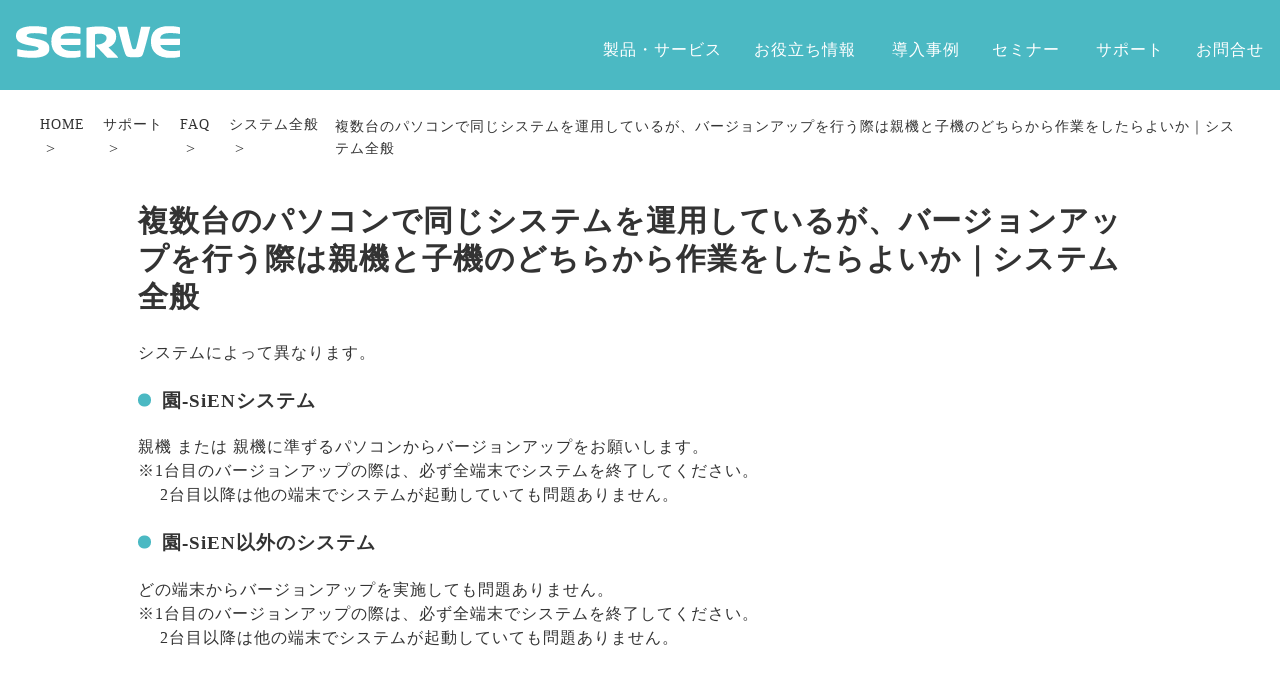

--- FILE ---
content_type: text/html; charset=UTF-8
request_url: https://serve.jp/faq/210719general-4/
body_size: 9671
content:
<!doctype html>
<html lang="ja">
<head>
  <!-- 220620 -->
  <!-- Global site tag (gtag.js) - Google Analytics -->
  <script async src="https://www.googletagmanager.com/gtag/js?id=G-T78GD4PG06"></script>
  <script>
    window.dataLayer = window.dataLayer || [];
    function gtag(){dataLayer.push(arguments);}
    gtag('js', new Date());

    gtag('config', 'G-T78GD4PG06');
  </script>
  <!-- /220620 -->

  <!-- Google Search Console -->
  <meta name="google-site-verification" content="2Z_Ed8DXmFfEU6Hyi11xNsQPLvxhOED_Iadik6m4Cio" />
  <!-- End Google Tools -->

  <!--Clarity-->
  <script type="text/javascript">
      (function(c,l,a,r,i,t,y){
          c[a]=c[a]||function(){(c[a].q=c[a].q||[]).push(arguments)};
          t=l.createElement(r);t.async=1;t.src="https://www.clarity.ms/tag/"+i;
          y=l.getElementsByTagName(r)[0];y.parentNode.insertBefore(t,y);
      })(window, document, "clarity", "script", "uce3ey53dq");
  </script>

  	<meta charset="UTF-8" />
	<meta http-equiv="X-UA-Compatible" content="IE=edge" />
	<meta content="width=device-width, initial-scale=1.0" name="viewport" />
    <meta name="description" content="複数台のパソコンで同じシステムを運用しているが、バージョンアップを行う際は親機と子機のどちらから作業をしたらよいか。システムにより異なります。サーヴは保育園・こども園等の社会福祉法人のICT化を支援するシステム・サービスを30年以上提供。園児管理、登降園管理、連絡機能、財務会計、Webサイト制作など園業務を総合サポートします。">

	<link rel="icon" href="https://serve.jp/wp-content/themes/serve/img/icon/favicon.ico">
	<link rel="apple-touch-icon" sizes="180x180" href="https://serve.jp/wp-content/themes/serve/img/icon/apple-touch-icon.png">
	<link rel="icon" type="image/png" href="https://serve.jp/wp-content/themes/serve/img/icon/android-chrome-256x256.png">

    <!--OGP-->
    <meta name="theme-color" content="#4BB9C3">
    <meta property="og:type" content="website" /><!--TOP以外はarticle-->

          <meta property="og:title" content="複数台のパソコンで同じシステムを運用しているが、バージョンアップを行う際は親機と子機のどちらから作業をしたらよいか｜システム全般 | サーヴ | メシウス株式会社" />
      <meta property="og:description" content="複数台のパソコンで同じシステムを運用しているが、バージョンアップを行う際は親機と子機のどちらから作業をしたらよいか。システムにより異なります。サーヴは保育園・こども園等の社会福祉法人のICT化を支援するシステム・サービスを30年以上提供。園児管理、登降園管理、連絡機能、財務会計、Webサイト制作など園業務を総合サポートします。" />
        <meta property="og:image" content="https://serve.jp/wp-content/themes/serve/img/icon/android-chrome-256x256.png"><!--サムネイル画像のURL/カスタムフィールド-->
    <meta name="twitter:card" content="summary">
    <meta name="twitter:image" content="https://serve.jp/wp-content/themes/serve/img/icon/android-chrome-256x256.png">
    <link rel="stylesheet" href="https://serve.jp/wp-content/themes/serve/css/all.min.css">
  <title>複数台のパソコンで同じシステムを運用しているが、バージョンアップを行う際は親機と子機のどちらから作業をしたらよいか｜システム全般 | サーヴ | メシウス株式会社</title>
<meta name='robots' content='max-image-preview:large' />
	<style>img:is([sizes="auto" i], [sizes^="auto," i]) { contain-intrinsic-size: 3000px 1500px }</style>
	<script type="text/javascript">
/* <![CDATA[ */
window._wpemojiSettings = {"baseUrl":"https:\/\/s.w.org\/images\/core\/emoji\/16.0.1\/72x72\/","ext":".png","svgUrl":"https:\/\/s.w.org\/images\/core\/emoji\/16.0.1\/svg\/","svgExt":".svg","source":{"concatemoji":"https:\/\/serve.jp\/wp-includes\/js\/wp-emoji-release.min.js?ver=6.8.3"}};
/*! This file is auto-generated */
!function(s,n){var o,i,e;function c(e){try{var t={supportTests:e,timestamp:(new Date).valueOf()};sessionStorage.setItem(o,JSON.stringify(t))}catch(e){}}function p(e,t,n){e.clearRect(0,0,e.canvas.width,e.canvas.height),e.fillText(t,0,0);var t=new Uint32Array(e.getImageData(0,0,e.canvas.width,e.canvas.height).data),a=(e.clearRect(0,0,e.canvas.width,e.canvas.height),e.fillText(n,0,0),new Uint32Array(e.getImageData(0,0,e.canvas.width,e.canvas.height).data));return t.every(function(e,t){return e===a[t]})}function u(e,t){e.clearRect(0,0,e.canvas.width,e.canvas.height),e.fillText(t,0,0);for(var n=e.getImageData(16,16,1,1),a=0;a<n.data.length;a++)if(0!==n.data[a])return!1;return!0}function f(e,t,n,a){switch(t){case"flag":return n(e,"\ud83c\udff3\ufe0f\u200d\u26a7\ufe0f","\ud83c\udff3\ufe0f\u200b\u26a7\ufe0f")?!1:!n(e,"\ud83c\udde8\ud83c\uddf6","\ud83c\udde8\u200b\ud83c\uddf6")&&!n(e,"\ud83c\udff4\udb40\udc67\udb40\udc62\udb40\udc65\udb40\udc6e\udb40\udc67\udb40\udc7f","\ud83c\udff4\u200b\udb40\udc67\u200b\udb40\udc62\u200b\udb40\udc65\u200b\udb40\udc6e\u200b\udb40\udc67\u200b\udb40\udc7f");case"emoji":return!a(e,"\ud83e\udedf")}return!1}function g(e,t,n,a){var r="undefined"!=typeof WorkerGlobalScope&&self instanceof WorkerGlobalScope?new OffscreenCanvas(300,150):s.createElement("canvas"),o=r.getContext("2d",{willReadFrequently:!0}),i=(o.textBaseline="top",o.font="600 32px Arial",{});return e.forEach(function(e){i[e]=t(o,e,n,a)}),i}function t(e){var t=s.createElement("script");t.src=e,t.defer=!0,s.head.appendChild(t)}"undefined"!=typeof Promise&&(o="wpEmojiSettingsSupports",i=["flag","emoji"],n.supports={everything:!0,everythingExceptFlag:!0},e=new Promise(function(e){s.addEventListener("DOMContentLoaded",e,{once:!0})}),new Promise(function(t){var n=function(){try{var e=JSON.parse(sessionStorage.getItem(o));if("object"==typeof e&&"number"==typeof e.timestamp&&(new Date).valueOf()<e.timestamp+604800&&"object"==typeof e.supportTests)return e.supportTests}catch(e){}return null}();if(!n){if("undefined"!=typeof Worker&&"undefined"!=typeof OffscreenCanvas&&"undefined"!=typeof URL&&URL.createObjectURL&&"undefined"!=typeof Blob)try{var e="postMessage("+g.toString()+"("+[JSON.stringify(i),f.toString(),p.toString(),u.toString()].join(",")+"));",a=new Blob([e],{type:"text/javascript"}),r=new Worker(URL.createObjectURL(a),{name:"wpTestEmojiSupports"});return void(r.onmessage=function(e){c(n=e.data),r.terminate(),t(n)})}catch(e){}c(n=g(i,f,p,u))}t(n)}).then(function(e){for(var t in e)n.supports[t]=e[t],n.supports.everything=n.supports.everything&&n.supports[t],"flag"!==t&&(n.supports.everythingExceptFlag=n.supports.everythingExceptFlag&&n.supports[t]);n.supports.everythingExceptFlag=n.supports.everythingExceptFlag&&!n.supports.flag,n.DOMReady=!1,n.readyCallback=function(){n.DOMReady=!0}}).then(function(){return e}).then(function(){var e;n.supports.everything||(n.readyCallback(),(e=n.source||{}).concatemoji?t(e.concatemoji):e.wpemoji&&e.twemoji&&(t(e.twemoji),t(e.wpemoji)))}))}((window,document),window._wpemojiSettings);
/* ]]> */
</script>
<style id='wp-emoji-styles-inline-css' type='text/css'>

	img.wp-smiley, img.emoji {
		display: inline !important;
		border: none !important;
		box-shadow: none !important;
		height: 1em !important;
		width: 1em !important;
		margin: 0 0.07em !important;
		vertical-align: -0.1em !important;
		background: none !important;
		padding: 0 !important;
	}
</style>
<style id='filebird-block-filebird-gallery-style-inline-css' type='text/css'>
ul.filebird-block-filebird-gallery{margin:auto!important;padding:0!important;width:100%}ul.filebird-block-filebird-gallery.layout-grid{display:grid;grid-gap:20px;align-items:stretch;grid-template-columns:repeat(var(--columns),1fr);justify-items:stretch}ul.filebird-block-filebird-gallery.layout-grid li img{border:1px solid #ccc;box-shadow:2px 2px 6px 0 rgba(0,0,0,.3);height:100%;max-width:100%;-o-object-fit:cover;object-fit:cover;width:100%}ul.filebird-block-filebird-gallery.layout-masonry{-moz-column-count:var(--columns);-moz-column-gap:var(--space);column-gap:var(--space);-moz-column-width:var(--min-width);columns:var(--min-width) var(--columns);display:block;overflow:auto}ul.filebird-block-filebird-gallery.layout-masonry li{margin-bottom:var(--space)}ul.filebird-block-filebird-gallery li{list-style:none}ul.filebird-block-filebird-gallery li figure{height:100%;margin:0;padding:0;position:relative;width:100%}ul.filebird-block-filebird-gallery li figure figcaption{background:linear-gradient(0deg,rgba(0,0,0,.7),rgba(0,0,0,.3) 70%,transparent);bottom:0;box-sizing:border-box;color:#fff;font-size:.8em;margin:0;max-height:100%;overflow:auto;padding:3em .77em .7em;position:absolute;text-align:center;width:100%;z-index:2}ul.filebird-block-filebird-gallery li figure figcaption a{color:inherit}

</style>
<style id='global-styles-inline-css' type='text/css'>
:root{--wp--preset--aspect-ratio--square: 1;--wp--preset--aspect-ratio--4-3: 4/3;--wp--preset--aspect-ratio--3-4: 3/4;--wp--preset--aspect-ratio--3-2: 3/2;--wp--preset--aspect-ratio--2-3: 2/3;--wp--preset--aspect-ratio--16-9: 16/9;--wp--preset--aspect-ratio--9-16: 9/16;--wp--preset--color--black: #000000;--wp--preset--color--cyan-bluish-gray: #abb8c3;--wp--preset--color--white: #ffffff;--wp--preset--color--pale-pink: #f78da7;--wp--preset--color--vivid-red: #cf2e2e;--wp--preset--color--luminous-vivid-orange: #ff6900;--wp--preset--color--luminous-vivid-amber: #fcb900;--wp--preset--color--light-green-cyan: #7bdcb5;--wp--preset--color--vivid-green-cyan: #00d084;--wp--preset--color--pale-cyan-blue: #8ed1fc;--wp--preset--color--vivid-cyan-blue: #0693e3;--wp--preset--color--vivid-purple: #9b51e0;--wp--preset--color--serve-green: #4bb9c3;--wp--preset--color--serve-yellow: #ffd700;--wp--preset--color--serve-pink: #dc64aa;--wp--preset--color--serve-brown: #73503c;--wp--preset--color--serve-gray: #5a5555;--wp--preset--color--serve-genba: #a9c472;--wp--preset--color--serve-unei: #15497C;--wp--preset--color--serve-omakase: #D1A725;--wp--preset--color--serve-green-txt: #2894A0;--wp--preset--color--serve-genba-txt: #6A8037;--wp--preset--color--serve-unei-txt: #244878;--wp--preset--color--serve-omakase-txt: #6E5D26;--wp--preset--gradient--vivid-cyan-blue-to-vivid-purple: linear-gradient(135deg,rgba(6,147,227,1) 0%,rgb(155,81,224) 100%);--wp--preset--gradient--light-green-cyan-to-vivid-green-cyan: linear-gradient(135deg,rgb(122,220,180) 0%,rgb(0,208,130) 100%);--wp--preset--gradient--luminous-vivid-amber-to-luminous-vivid-orange: linear-gradient(135deg,rgba(252,185,0,1) 0%,rgba(255,105,0,1) 100%);--wp--preset--gradient--luminous-vivid-orange-to-vivid-red: linear-gradient(135deg,rgba(255,105,0,1) 0%,rgb(207,46,46) 100%);--wp--preset--gradient--very-light-gray-to-cyan-bluish-gray: linear-gradient(135deg,rgb(238,238,238) 0%,rgb(169,184,195) 100%);--wp--preset--gradient--cool-to-warm-spectrum: linear-gradient(135deg,rgb(74,234,220) 0%,rgb(151,120,209) 20%,rgb(207,42,186) 40%,rgb(238,44,130) 60%,rgb(251,105,98) 80%,rgb(254,248,76) 100%);--wp--preset--gradient--blush-light-purple: linear-gradient(135deg,rgb(255,206,236) 0%,rgb(152,150,240) 100%);--wp--preset--gradient--blush-bordeaux: linear-gradient(135deg,rgb(254,205,165) 0%,rgb(254,45,45) 50%,rgb(107,0,62) 100%);--wp--preset--gradient--luminous-dusk: linear-gradient(135deg,rgb(255,203,112) 0%,rgb(199,81,192) 50%,rgb(65,88,208) 100%);--wp--preset--gradient--pale-ocean: linear-gradient(135deg,rgb(255,245,203) 0%,rgb(182,227,212) 50%,rgb(51,167,181) 100%);--wp--preset--gradient--electric-grass: linear-gradient(135deg,rgb(202,248,128) 0%,rgb(113,206,126) 100%);--wp--preset--gradient--midnight: linear-gradient(135deg,rgb(2,3,129) 0%,rgb(40,116,252) 100%);--wp--preset--font-size--small: 13px;--wp--preset--font-size--medium: clamp(14px, 0.875rem + ((1vw - 3.2px) * 0.469), 20px);--wp--preset--font-size--large: clamp(22.041px, 1.378rem + ((1vw - 3.2px) * 1.091), 36px);--wp--preset--font-size--x-large: clamp(25.014px, 1.563rem + ((1vw - 3.2px) * 1.327), 42px);--wp--preset--font-size--regular: clamp(14px, 0.875rem + ((1vw - 3.2px) * 0.156), 16px);--wp--preset--font-size--huge: clamp(20px, 1.25rem + ((1vw - 3.2px) * 0.938), 32px);--wp--preset--font-family--dm-sans: "DM Sans", sans-serif;--wp--preset--font-family--ibm-plex-mono: 'IBM Plex Mono', monospace;--wp--preset--font-family--inter: "Inter", sans-serif;--wp--preset--font-family--system-font: -apple-system,BlinkMacSystemFont,"Segoe UI",Roboto,Oxygen-Sans,Ubuntu,Cantarell,"Helvetica Neue",sans-serif;--wp--preset--font-family--source-serif-pro: "Source Serif Pro", serif;--wp--preset--spacing--20: 0.44rem;--wp--preset--spacing--30: clamp(1.5rem, 5vw, 2rem);--wp--preset--spacing--40: clamp(1.8rem, 1.8rem + ((1vw - 0.48rem) * 2.885), 3rem);--wp--preset--spacing--50: clamp(2.5rem, 8vw, 4.5rem);--wp--preset--spacing--60: clamp(3.75rem, 10vw, 7rem);--wp--preset--spacing--70: clamp(5rem, 5.25rem + ((1vw - 0.48rem) * 9.096), 8rem);--wp--preset--spacing--80: clamp(7rem, 14vw, 11rem);--wp--preset--shadow--natural: 6px 6px 9px rgba(0, 0, 0, 0.2);--wp--preset--shadow--deep: 12px 12px 50px rgba(0, 0, 0, 0.4);--wp--preset--shadow--sharp: 6px 6px 0px rgba(0, 0, 0, 0.2);--wp--preset--shadow--outlined: 6px 6px 0px -3px rgba(255, 255, 255, 1), 6px 6px rgba(0, 0, 0, 1);--wp--preset--shadow--crisp: 6px 6px 0px rgba(0, 0, 0, 1);}:root { --wp--style--global--content-size: auto;--wp--style--global--wide-size: auto; }:where(body) { margin: 0; }.wp-site-blocks { padding-top: var(--wp--style--root--padding-top); padding-bottom: var(--wp--style--root--padding-bottom); }.has-global-padding { padding-right: var(--wp--style--root--padding-right); padding-left: var(--wp--style--root--padding-left); }.has-global-padding > .alignfull { margin-right: calc(var(--wp--style--root--padding-right) * -1); margin-left: calc(var(--wp--style--root--padding-left) * -1); }.has-global-padding :where(:not(.alignfull.is-layout-flow) > .has-global-padding:not(.wp-block-block, .alignfull)) { padding-right: 0; padding-left: 0; }.has-global-padding :where(:not(.alignfull.is-layout-flow) > .has-global-padding:not(.wp-block-block, .alignfull)) > .alignfull { margin-left: 0; margin-right: 0; }.wp-site-blocks > .alignleft { float: left; margin-right: 2em; }.wp-site-blocks > .alignright { float: right; margin-left: 2em; }.wp-site-blocks > .aligncenter { justify-content: center; margin-left: auto; margin-right: auto; }:where(.is-layout-flex){gap: 0.5em;}:where(.is-layout-grid){gap: 0.5em;}.is-layout-flow > .alignleft{float: left;margin-inline-start: 0;margin-inline-end: 2em;}.is-layout-flow > .alignright{float: right;margin-inline-start: 2em;margin-inline-end: 0;}.is-layout-flow > .aligncenter{margin-left: auto !important;margin-right: auto !important;}.is-layout-constrained > .alignleft{float: left;margin-inline-start: 0;margin-inline-end: 2em;}.is-layout-constrained > .alignright{float: right;margin-inline-start: 2em;margin-inline-end: 0;}.is-layout-constrained > .aligncenter{margin-left: auto !important;margin-right: auto !important;}.is-layout-constrained > :where(:not(.alignleft):not(.alignright):not(.alignfull)){max-width: var(--wp--style--global--content-size);margin-left: auto !important;margin-right: auto !important;}.is-layout-constrained > .alignwide{max-width: var(--wp--style--global--wide-size);}body .is-layout-flex{display: flex;}.is-layout-flex{flex-wrap: wrap;align-items: center;}.is-layout-flex > :is(*, div){margin: 0;}body .is-layout-grid{display: grid;}.is-layout-grid > :is(*, div){margin: 0;}body{--wp--style--root--padding-top: 0px;--wp--style--root--padding-right: 0px;--wp--style--root--padding-bottom: 0px;--wp--style--root--padding-left: 0px;}a:where(:not(.wp-element-button)){text-decoration: underline;}:root :where(.wp-element-button, .wp-block-button__link){background-color: #32373c;border-width: 0;color: #fff;font-family: inherit;font-size: inherit;line-height: inherit;padding: calc(0.667em + 2px) calc(1.333em + 2px);text-decoration: none;}.has-black-color{color: var(--wp--preset--color--black) !important;}.has-cyan-bluish-gray-color{color: var(--wp--preset--color--cyan-bluish-gray) !important;}.has-white-color{color: var(--wp--preset--color--white) !important;}.has-pale-pink-color{color: var(--wp--preset--color--pale-pink) !important;}.has-vivid-red-color{color: var(--wp--preset--color--vivid-red) !important;}.has-luminous-vivid-orange-color{color: var(--wp--preset--color--luminous-vivid-orange) !important;}.has-luminous-vivid-amber-color{color: var(--wp--preset--color--luminous-vivid-amber) !important;}.has-light-green-cyan-color{color: var(--wp--preset--color--light-green-cyan) !important;}.has-vivid-green-cyan-color{color: var(--wp--preset--color--vivid-green-cyan) !important;}.has-pale-cyan-blue-color{color: var(--wp--preset--color--pale-cyan-blue) !important;}.has-vivid-cyan-blue-color{color: var(--wp--preset--color--vivid-cyan-blue) !important;}.has-vivid-purple-color{color: var(--wp--preset--color--vivid-purple) !important;}.has-serve-green-color{color: var(--wp--preset--color--serve-green) !important;}.has-serve-yellow-color{color: var(--wp--preset--color--serve-yellow) !important;}.has-serve-pink-color{color: var(--wp--preset--color--serve-pink) !important;}.has-serve-brown-color{color: var(--wp--preset--color--serve-brown) !important;}.has-serve-gray-color{color: var(--wp--preset--color--serve-gray) !important;}.has-serve-genba-color{color: var(--wp--preset--color--serve-genba) !important;}.has-serve-unei-color{color: var(--wp--preset--color--serve-unei) !important;}.has-serve-omakase-color{color: var(--wp--preset--color--serve-omakase) !important;}.has-serve-green-txt-color{color: var(--wp--preset--color--serve-green-txt) !important;}.has-serve-genba-txt-color{color: var(--wp--preset--color--serve-genba-txt) !important;}.has-serve-unei-txt-color{color: var(--wp--preset--color--serve-unei-txt) !important;}.has-serve-omakase-txt-color{color: var(--wp--preset--color--serve-omakase-txt) !important;}.has-black-background-color{background-color: var(--wp--preset--color--black) !important;}.has-cyan-bluish-gray-background-color{background-color: var(--wp--preset--color--cyan-bluish-gray) !important;}.has-white-background-color{background-color: var(--wp--preset--color--white) !important;}.has-pale-pink-background-color{background-color: var(--wp--preset--color--pale-pink) !important;}.has-vivid-red-background-color{background-color: var(--wp--preset--color--vivid-red) !important;}.has-luminous-vivid-orange-background-color{background-color: var(--wp--preset--color--luminous-vivid-orange) !important;}.has-luminous-vivid-amber-background-color{background-color: var(--wp--preset--color--luminous-vivid-amber) !important;}.has-light-green-cyan-background-color{background-color: var(--wp--preset--color--light-green-cyan) !important;}.has-vivid-green-cyan-background-color{background-color: var(--wp--preset--color--vivid-green-cyan) !important;}.has-pale-cyan-blue-background-color{background-color: var(--wp--preset--color--pale-cyan-blue) !important;}.has-vivid-cyan-blue-background-color{background-color: var(--wp--preset--color--vivid-cyan-blue) !important;}.has-vivid-purple-background-color{background-color: var(--wp--preset--color--vivid-purple) !important;}.has-serve-green-background-color{background-color: var(--wp--preset--color--serve-green) !important;}.has-serve-yellow-background-color{background-color: var(--wp--preset--color--serve-yellow) !important;}.has-serve-pink-background-color{background-color: var(--wp--preset--color--serve-pink) !important;}.has-serve-brown-background-color{background-color: var(--wp--preset--color--serve-brown) !important;}.has-serve-gray-background-color{background-color: var(--wp--preset--color--serve-gray) !important;}.has-serve-genba-background-color{background-color: var(--wp--preset--color--serve-genba) !important;}.has-serve-unei-background-color{background-color: var(--wp--preset--color--serve-unei) !important;}.has-serve-omakase-background-color{background-color: var(--wp--preset--color--serve-omakase) !important;}.has-serve-green-txt-background-color{background-color: var(--wp--preset--color--serve-green-txt) !important;}.has-serve-genba-txt-background-color{background-color: var(--wp--preset--color--serve-genba-txt) !important;}.has-serve-unei-txt-background-color{background-color: var(--wp--preset--color--serve-unei-txt) !important;}.has-serve-omakase-txt-background-color{background-color: var(--wp--preset--color--serve-omakase-txt) !important;}.has-black-border-color{border-color: var(--wp--preset--color--black) !important;}.has-cyan-bluish-gray-border-color{border-color: var(--wp--preset--color--cyan-bluish-gray) !important;}.has-white-border-color{border-color: var(--wp--preset--color--white) !important;}.has-pale-pink-border-color{border-color: var(--wp--preset--color--pale-pink) !important;}.has-vivid-red-border-color{border-color: var(--wp--preset--color--vivid-red) !important;}.has-luminous-vivid-orange-border-color{border-color: var(--wp--preset--color--luminous-vivid-orange) !important;}.has-luminous-vivid-amber-border-color{border-color: var(--wp--preset--color--luminous-vivid-amber) !important;}.has-light-green-cyan-border-color{border-color: var(--wp--preset--color--light-green-cyan) !important;}.has-vivid-green-cyan-border-color{border-color: var(--wp--preset--color--vivid-green-cyan) !important;}.has-pale-cyan-blue-border-color{border-color: var(--wp--preset--color--pale-cyan-blue) !important;}.has-vivid-cyan-blue-border-color{border-color: var(--wp--preset--color--vivid-cyan-blue) !important;}.has-vivid-purple-border-color{border-color: var(--wp--preset--color--vivid-purple) !important;}.has-serve-green-border-color{border-color: var(--wp--preset--color--serve-green) !important;}.has-serve-yellow-border-color{border-color: var(--wp--preset--color--serve-yellow) !important;}.has-serve-pink-border-color{border-color: var(--wp--preset--color--serve-pink) !important;}.has-serve-brown-border-color{border-color: var(--wp--preset--color--serve-brown) !important;}.has-serve-gray-border-color{border-color: var(--wp--preset--color--serve-gray) !important;}.has-serve-genba-border-color{border-color: var(--wp--preset--color--serve-genba) !important;}.has-serve-unei-border-color{border-color: var(--wp--preset--color--serve-unei) !important;}.has-serve-omakase-border-color{border-color: var(--wp--preset--color--serve-omakase) !important;}.has-serve-green-txt-border-color{border-color: var(--wp--preset--color--serve-green-txt) !important;}.has-serve-genba-txt-border-color{border-color: var(--wp--preset--color--serve-genba-txt) !important;}.has-serve-unei-txt-border-color{border-color: var(--wp--preset--color--serve-unei-txt) !important;}.has-serve-omakase-txt-border-color{border-color: var(--wp--preset--color--serve-omakase-txt) !important;}.has-vivid-cyan-blue-to-vivid-purple-gradient-background{background: var(--wp--preset--gradient--vivid-cyan-blue-to-vivid-purple) !important;}.has-light-green-cyan-to-vivid-green-cyan-gradient-background{background: var(--wp--preset--gradient--light-green-cyan-to-vivid-green-cyan) !important;}.has-luminous-vivid-amber-to-luminous-vivid-orange-gradient-background{background: var(--wp--preset--gradient--luminous-vivid-amber-to-luminous-vivid-orange) !important;}.has-luminous-vivid-orange-to-vivid-red-gradient-background{background: var(--wp--preset--gradient--luminous-vivid-orange-to-vivid-red) !important;}.has-very-light-gray-to-cyan-bluish-gray-gradient-background{background: var(--wp--preset--gradient--very-light-gray-to-cyan-bluish-gray) !important;}.has-cool-to-warm-spectrum-gradient-background{background: var(--wp--preset--gradient--cool-to-warm-spectrum) !important;}.has-blush-light-purple-gradient-background{background: var(--wp--preset--gradient--blush-light-purple) !important;}.has-blush-bordeaux-gradient-background{background: var(--wp--preset--gradient--blush-bordeaux) !important;}.has-luminous-dusk-gradient-background{background: var(--wp--preset--gradient--luminous-dusk) !important;}.has-pale-ocean-gradient-background{background: var(--wp--preset--gradient--pale-ocean) !important;}.has-electric-grass-gradient-background{background: var(--wp--preset--gradient--electric-grass) !important;}.has-midnight-gradient-background{background: var(--wp--preset--gradient--midnight) !important;}.has-small-font-size{font-size: var(--wp--preset--font-size--small) !important;}.has-medium-font-size{font-size: var(--wp--preset--font-size--medium) !important;}.has-large-font-size{font-size: var(--wp--preset--font-size--large) !important;}.has-x-large-font-size{font-size: var(--wp--preset--font-size--x-large) !important;}.has-regular-font-size{font-size: var(--wp--preset--font-size--regular) !important;}.has-huge-font-size{font-size: var(--wp--preset--font-size--huge) !important;}.has-dm-sans-font-family{font-family: var(--wp--preset--font-family--dm-sans) !important;}.has-ibm-plex-mono-font-family{font-family: var(--wp--preset--font-family--ibm-plex-mono) !important;}.has-inter-font-family{font-family: var(--wp--preset--font-family--inter) !important;}.has-system-font-font-family{font-family: var(--wp--preset--font-family--system-font) !important;}.has-source-serif-pro-font-family{font-family: var(--wp--preset--font-family--source-serif-pro) !important;}
:where(.wp-block-post-template.is-layout-flex){gap: 1.25em;}:where(.wp-block-post-template.is-layout-grid){gap: 1.25em;}
:where(.wp-block-columns.is-layout-flex){gap: 2em;}:where(.wp-block-columns.is-layout-grid){gap: 2em;}
:root :where(.wp-block-pullquote){font-size: clamp(0.984em, 0.984rem + ((1vw - 0.2em) * 0.645), 1.5em);line-height: 1.6;}
</style>
<link rel='stylesheet' id='pb-accordion-blocks-style-css' href='https://serve.jp/wp-content/plugins/accordion-blocks/build/index.css?ver=1.5.0' type='text/css' media='all' />
<link rel='stylesheet' id='blocks-css' href='https://serve.jp/wp-content/themes/serve/block-style.css?ver=1764202980' type='text/css' media='all' />
<link rel='stylesheet' id='style-css' href='https://serve.jp/wp-content/themes/serve/style.css?ver=1764202980' type='text/css' media='all' />
<link rel='stylesheet' id='subpage-css' href='https://serve.jp/wp-content/themes/serve/css/subpage.css?ver=1764202980' type='text/css' media='all' />
<link rel='stylesheet' id='product-css' href='https://serve.jp/wp-content/themes/serve/css/product.css?ver=1764202980' type='text/css' media='all' />
<link rel='stylesheet' id='service-css' href='https://serve.jp/wp-content/themes/serve/css/service.css?ver=1764202980' type='text/css' media='all' />
<link rel='stylesheet' id='component-css' href='https://serve.jp/wp-content/themes/serve/css/component.css?ver=1764202980' type='text/css' media='all' />
<link rel='stylesheet' id='ie-css' href='https://serve.jp/wp-content/themes/serve/css/ie.css?ver=1764202980' type='text/css' media='all' />
<!--n2css--><!--n2js--><script type="text/javascript" src="https://serve.jp/wp-includes/js/jquery/jquery.min.js?ver=3.7.1" id="jquery-core-js"></script>
<script type="text/javascript" src="https://serve.jp/wp-includes/js/jquery/jquery-migrate.min.js?ver=3.4.1" id="jquery-migrate-js"></script>
<link rel="https://api.w.org/" href="https://serve.jp/wp-json/" /><link rel="alternate" title="JSON" type="application/json" href="https://serve.jp/wp-json/wp/v2/faq/4750" /><link rel="EditURI" type="application/rsd+xml" title="RSD" href="https://serve.jp/xmlrpc.php?rsd" />
<link rel="canonical" href="https://serve.jp/faq/210719general-4/" />
<link rel='shortlink' href='https://serve.jp/?p=4750' />
<link rel="alternate" title="oEmbed (JSON)" type="application/json+oembed" href="https://serve.jp/wp-json/oembed/1.0/embed?url=https%3A%2F%2Fserve.jp%2Ffaq%2F210719general-4%2F" />
<link rel="alternate" title="oEmbed (XML)" type="text/xml+oembed" href="https://serve.jp/wp-json/oembed/1.0/embed?url=https%3A%2F%2Fserve.jp%2Ffaq%2F210719general-4%2F&#038;format=xml" />
<style class='wp-fonts-local' type='text/css'>
@font-face{font-family:"DM Sans";font-style:normal;font-weight:400;font-display:fallback;src:url('https://serve.jp/wp-content/themes/serve/assets/fonts/dm-sans/DMSans-Regular.woff2') format('woff2');font-stretch:normal;}
@font-face{font-family:"DM Sans";font-style:italic;font-weight:400;font-display:fallback;src:url('https://serve.jp/wp-content/themes/serve/assets/fonts/dm-sans/DMSans-Regular-Italic.woff2') format('woff2');font-stretch:normal;}
@font-face{font-family:"DM Sans";font-style:normal;font-weight:700;font-display:fallback;src:url('https://serve.jp/wp-content/themes/serve/assets/fonts/dm-sans/DMSans-Bold.woff2') format('woff2');font-stretch:normal;}
@font-face{font-family:"DM Sans";font-style:italic;font-weight:700;font-display:fallback;src:url('https://serve.jp/wp-content/themes/serve/assets/fonts/dm-sans/DMSans-Bold-Italic.woff2') format('woff2');font-stretch:normal;}
@font-face{font-family:"IBM Plex Mono";font-style:normal;font-weight:300;font-display:block;src:url('https://serve.jp/wp-content/themes/serve/assets/fonts/ibm-plex-mono/IBMPlexMono-Light.woff2') format('woff2');font-stretch:normal;}
@font-face{font-family:"IBM Plex Mono";font-style:normal;font-weight:400;font-display:block;src:url('https://serve.jp/wp-content/themes/serve/assets/fonts/ibm-plex-mono/IBMPlexMono-Regular.woff2') format('woff2');font-stretch:normal;}
@font-face{font-family:"IBM Plex Mono";font-style:italic;font-weight:400;font-display:block;src:url('https://serve.jp/wp-content/themes/serve/assets/fonts/ibm-plex-mono/IBMPlexMono-Italic.woff2') format('woff2');font-stretch:normal;}
@font-face{font-family:"IBM Plex Mono";font-style:normal;font-weight:700;font-display:block;src:url('https://serve.jp/wp-content/themes/serve/assets/fonts/ibm-plex-mono/IBMPlexMono-Bold.woff2') format('woff2');font-stretch:normal;}
@font-face{font-family:Inter;font-style:normal;font-weight:200 900;font-display:fallback;src:url('https://serve.jp/wp-content/themes/serve/assets/fonts/inter/Inter-VariableFont_slnt,wght.ttf') format('truetype');font-stretch:normal;}
@font-face{font-family:"Source Serif Pro";font-style:normal;font-weight:200 900;font-display:fallback;src:url('https://serve.jp/wp-content/themes/serve/assets/fonts/source-serif-pro/SourceSerif4Variable-Roman.ttf.woff2') format('woff2');font-stretch:normal;}
@font-face{font-family:"Source Serif Pro";font-style:italic;font-weight:200 900;font-display:fallback;src:url('https://serve.jp/wp-content/themes/serve/assets/fonts/source-serif-pro/SourceSerif4Variable-Italic.ttf.woff2') format('woff2');font-stretch:normal;}
</style>
<link rel="icon" href="https://serve.jp/wp-content/uploads/2021/03/android-chrome-256x256-1-150x150.png" sizes="32x32" />
<link rel="icon" href="https://serve.jp/wp-content/uploads/2021/03/android-chrome-256x256-1.png" sizes="192x192" />
<link rel="apple-touch-icon" href="https://serve.jp/wp-content/uploads/2021/03/android-chrome-256x256-1.png" />
<meta name="msapplication-TileImage" content="https://serve.jp/wp-content/uploads/2021/03/android-chrome-256x256-1.png" />

    
  
<link rel="stylesheet" media="print" href="https://serve.jp/wp-content/themes/serve/css/print.css" />

</head>

<body>
	<div class="main" id="pagetop">

	  <!-- Header -->
		<header class="header">
          <div class="header__inner">

            <div class="header__logo"><a href="https://serve.jp" title="ホームに戻る"><img src="https://serve.jp/wp-content/themes/serve/img/brand-logo.svg" alt="サーヴ ロゴマーク"></a></div>
            <div class="hamburger">
                <span></span>
                <span></span>
                <span></span>
            </div>

            <nav id="gNavi" class="header__nav globalMenuSp">
              <!-- <div class="sp-logo"><img src="https://serve.jp/wp-content/themes/serve/img/brand-logo.svg" alt="サーヴ ロゴマーク"></div> -->
              <div class="gNaviInner">
			  		      <ul id="menu-global-navigation" class="pc_tb">
<li id="menu-item-8884" class="gNavi_fs gNavi_drop pc_tb-service menu-item menu-item-type-custom menu-item-object-custom menu-item-has-children menu-item-8884 "><a href="/product/">製品・サービス</a>
<ul class="sec-l">

<li class="service-link">

<div class="logoBox"><img src="https://serve.jp/wp-content/themes/serve/img/brand-system-logo.svg" alt=""></div>

<div class="txt">保育園・こども園、<br>社会福祉施設スタッフの<br>業務負担を軽減する新シリーズ</div>

<a class="linkBtn" href="/service/">詳細ページへ</a>

</li>

<li class="system">

<div class="gNaviTitle">クラウド対応の新シリーズ<br>SERVEシステム</div>

<div class="gNaviSubMenu">

<a href="/service/attendance/"><img src="https://serve.jp/wp-content/themes/serve/img/service/common/icon-toukouen.svg" alt="" width="20" height="20">SERVE 登降園</a>

<a href="/service/contact/"><img src="https://serve.jp/wp-content/themes/serve/img/service/common/icon-renrakuchou.svg" alt="" width="20" height="20">SERVE 連絡帳</a>

<a href="/service/contact#s-cm02"><img src="https://serve.jp/wp-content/themes/serve/img/service/common/icon-parents.svg" alt="" width="20" height="20">SERVE 〈保護者アプリ〉</a>

<a href="/service/invoice/"><img src="https://serve.jp/wp-content/themes/serve/img/service/common/icon-invoice.svg" alt="" width="20" height="20">SERVE 保護者請求</a>

<a href="/service/plan/"><img src="https://serve.jp/wp-content/themes/serve/img/service/common/icon-plan.svg" alt="" width="20" height="20">SERVE 計画記録</a>

</div>

</li>

<li id="menu-item-8885" class="product-series ensien menu-item menu-item-type-custom menu-item-object-custom menu-item-has-children menu-item-8885 ">
<div class="gNaviTitle">現場の負担を軽減するシステム</div>
<div class="gNaviSubMenu">
<a href="/product/enjikanri/" class="menu_ensien-enjikanri menu-item menu-item-type-custom menu-item-object-custom menu-item-8887 ">園児管理</a>
<a href="/product/toukouen/" class="menu_ensien-toukouen menu-item menu-item-type-custom menu-item-object-custom menu-item-8888 ">登降園管理</a>
<a href="/product/enrenraku/" class="menu_en-renraku menu-item menu-item-type-custom menu-item-object-custom menu-item-8889 ">園-Renraku</a>
<a href="/product/yokohama/" class="menu_yokohama menu-item menu-item-type-custom menu-item-object-custom menu-item-8890 ">横浜市給付費請求</a>
</div>
</li>

<li id="menu-item-8891" class="product-series unei menu-item menu-item-type-custom menu-item-object-custom menu-item-has-children menu-item-8891 ">
<div class="gNaviTitle">運営を効率化するシステム</div>
<div class="gNaviSubMenu">
<a href="/product/kaikei/" class="menu_serve-zaimu menu-item menu-item-type-custom menu-item-object-custom menu-item-8892 ">財務会計</a>
<a href="/product/kyuyo/" class="menu_serve-kyuyo menu-item menu-item-type-custom menu-item-object-custom menu-item-8893 ">給与計算</a>
<a href="/product/kyushoku/" class="menu_serve-kyushoku menu-item menu-item-type-custom menu-item-object-custom menu-item-8894 ">給食管理</a>
<a href="/product/shift/" class="menu_serve-shift menu-item menu-item-type-custom menu-item-object-custom menu-item-8895 ">シフト管理</a>
</div>
</li>

<li id="menu-item-8896" class="product-series omakase menu-item menu-item-type-custom menu-item-object-custom menu-item-has-children menu-item-8896 ">
<div class="gNaviTitle">プロにおまかせサービス</div>
<div class="gNaviSubMenu">
<a href="/product/web/" class="menu_omakaseweb menu-item menu-item-type-custom menu-item-object-custom menu-item-8897 ">おまかせWeb工房</a>
<a href="/product/backup/" class="menu_backup menu-item menu-item-type-custom menu-item-object-custom menu-item-8898 ">おまかせバックアップ</a>
<a href="/product/data/" class="menu_omakasedata menu-item menu-item-type-custom menu-item-object-custom menu-item-8899 ">おまかせデータ入力</a>
</div>
</li>

</li>
</ul>
</li>

<li id="menu-item-8900" class="gNavi_fs gNavi_drop drop_single pc_tb-blog menu-item menu-item-type-custom menu-item-object-custom menu-item-8900 "><a href="/blog/">お役立ち情報</a></li>

<li id="menu-item-16548" class="gNavi_fs gNavi_drop drop_single pc_tb-case menu-item menu-item-type-custom menu-item-object-custom menu-item-16548 "><a href="/case/">導入事例</a></li>

<li id="menu-item-8902" class="gNavi_fs pc_tb-seminar menu-item menu-item-type-custom menu-item-object-custom menu-item-8902 "><a href="/seminar/">セミナー</a></li>

<li id="menu-item-8903" class="gNavi_fs pc_tb-sup menu-item menu-item-type-custom menu-item-object-custom menu-item-8903 "><a href="/support/">サポート</a></li>

<li id="menu-item-8904" class=" menu-item menu-item-type-custom menu-item-object-custom menu-item-8904 "><a href="/contact/">お問合せ</a></li>
</ul>                </div><!--/gNaviInner-->

                <div class="sp-nav_submenu">
                  <ul id="menu-sp-sub-nav" class="menu"><li id="menu-item-148" class="menu-item menu-item-type-post_type menu-item-object-page menu-item-148"><a href="https://serve.jp/aboutus/">About Us</a></li>
<li id="menu-item-147" class="menu-item menu-item-type-post_type menu-item-object-page menu-item-147"><a href="https://serve.jp/contact/">お問合せ</a></li>
<li id="menu-item-16571" class="menu-item menu-item-type-post_type menu-item-object-page current_page_parent menu-item-16571"><a href="https://serve.jp/whatsnew/">お知らせ</a></li>
<li id="menu-item-26667" class="menu-item menu-item-type-post_type menu-item-object-page menu-item-26667"><a href="https://serve.jp/security/">セキュリティ情報</a></li>
<li id="menu-item-16569" class="menu-item menu-item-type-custom menu-item-object-custom menu-item-16569"><a href="https://www.mescius.com/policy/privacy/">プライバシーポリシー</a></li>
</ul>                </div>
          </nav><!--/gNavi-->
        </div><!--/header__inner-->
    </header>
<div class="main-content">
    <div class="content-area">

        <div class="page-intro">
            <!-- Bread -->
            <ul class="bread">
                <li><a href="https://serve.jp" >HOME</a></li><li><a href="/support/" >サポート</a></li><li><a href="/support/faq/">FAQ</a></li><li><a href="/support/faq/cat_general/">システム全般</a></li><li><span>複数台のパソコンで同じシステムを運用しているが、バージョンアップを行う際は親機と子機のどちらから作業をしたらよいか｜システム全般</span></li>            </ul>
        </div>

        <article class="faq-answer">
            <h2 class="faq-answer__title">複数台のパソコンで同じシステムを運用しているが、バージョンアップを行う際は親機と子機のどちらから作業をしたらよいか｜システム全般</h2>

            <div class="faq-answer__text">
                                
<p>システムによって異なります。</p>



<h3 class="h3-list-cricle wp-block-heading">園-SiENシステム</h3>



<p>親機 または 親機に準ずるパソコンからバージョンアップをお願いします。<br>※1台目のバージョンアップの際は、必ず全端末でシステムを終了してください。<br>　 2台目以降は他の端末でシステムが起動していても問題ありません。</p>



<h3 class="h3-list-cricle wp-block-heading">園-SiEN以外のシステム</h3>



<p>どの端末からバージョンアップを実施しても問題ありません。<br>※1台目のバージョンアップの際は、必ず全端末でシステムを終了してください。<br>　 2台目以降は他の端末でシステムが起動していても問題ありません。</p>
                            </div>
        </article>

        <!-- 関連記事一覧ここから -->
        <section class="">
          <div class="cont-thin">
          <h2 class="h2-line">
                              システム全般の関連記事</h2>

            <div class="faqlist__wrap">
                
                <a href="https://serve.jp/faq/20230906general-2/" class="faqlist__box">
                システムのバックアップ先を設定・変更したい｜システム全般                </a>

                
                <a href="https://serve.jp/faq/20230906general/" class="faqlist__box">
                システムのバックアップ設定を確認したい｜システム全般                </a>

                
                <a href="https://serve.jp/faq/20230331general-2/" class="faqlist__box">
                バックアップ用のUSBを新しくしたらバックアップができなくなってしまった｜システム全般                </a>

                
                <a href="https://serve.jp/faq/20230331general/" class="faqlist__box">
                システムを起動したいが創・ゆとり(SERVE)のアイコンがデスクトップに見当たらない｜システム全般                </a>

                
                <a href="https://serve.jp/faq/221107general/" class="faqlist__box">
                創・ゆとり(SERVE)を起動したら、赤文字で「アップデート（新しい更新プログラムが見つかりました...                </a>

                                
                <p class="align-right"><a href="/support/faq/cat_general">システム全般の記事一覧へ</a></p>
            </div>
          </div>
        </section>
    </div>

    <div class="sup_ad disp_on">
        <div class="sup_ad__inner">

            <div class="card-area">
                <div class="card-box">
                    <h3 class="card-box__title">
                    <span class="card-box__title-sub">大好評</span>
                    無料ウェビナー開催中                    </h3>
                    <a href="/seminar" class="tbtn-brw-serve">詳細はこちら</a>
                </div>

                <div class="card-box">
                    <h3 class="card-box__title">
                    <span class="card-box__title-sub">園運営に役立つ</span>
                    お役立ち情報公開中                    </h3>
                    <a href="/blog" class="tbtn-brw-serve">詳細はこちら</a>
                </div>
            </div>

        </div>
    </div>
</div>

<a href="#top" id="backtotop"><img src="https://serve.jp/wp-content/themes/serve/img/icon/chevron-up-solid_w.svg" alt=""></a>
<footer class="footer">
      <div class="footer__inner">
          <div class="footer__content">
              <div class="footer__logo"><img src="https://serve.jp/wp-content/themes/serve/img/mescius-logo.svg" alt="メシウス株式会社"></div>
              <nav class="footer__nav">
                  <div class="footer__nav-top"><ul id="menu-footer-nav-up" class="menu"><li id="menu-item-136" class="menu-item menu-item-type-custom menu-item-object-custom menu-item-home menu-item-136"><a href="https://serve.jp/">HOME</a></li>
<li id="menu-item-8993" class="menu-item menu-item-type-custom menu-item-object-custom menu-item-8993"><a href="/product/">製品・サービス</a></li>
<li id="menu-item-8992" class="menu-item menu-item-type-custom menu-item-object-custom menu-item-8992"><a href="/blog/">お役立ち情報</a></li>
<li id="menu-item-8991" class="menu-item menu-item-type-custom menu-item-object-custom menu-item-8991"><a href="/seminar/">セミナー</a></li>
<li id="menu-item-8989" class="menu-item menu-item-type-custom menu-item-object-custom menu-item-8989"><a href="/support/">サポート</a></li>
<li id="menu-item-8990" class="menu-item menu-item-type-custom menu-item-object-custom menu-item-8990"><a href="/contact/">お問合せ</a></li>
</ul></div>
                  <div class="footer__nav-bottom"><ul id="menu-footer-nav-down" class="menu"><li id="menu-item-1332" class="menu-item menu-item-type-post_type menu-item-object-page current_page_parent menu-item-1332"><a href="https://serve.jp/whatsnew/">お知らせ</a></li>
<li id="menu-item-1333" class="menu-item menu-item-type-post_type menu-item-object-page menu-item-1333"><a href="https://serve.jp/case/">導入事例</a></li>
<li id="menu-item-26664" class="menu-item menu-item-type-post_type menu-item-object-page menu-item-26664"><a href="https://serve.jp/security/">セキュリティ情報</a></li>
<li id="menu-item-15810" class="menu-item menu-item-type-custom menu-item-object-custom menu-item-15810"><a target="_blank" href="https://www.mescius.com/policy/privacy/">プライバシーポリシー</a></li>
<li id="menu-item-134" class="menu-item menu-item-type-post_type menu-item-object-page menu-item-134"><a href="https://serve.jp/aboutus/">About Us / 採用情報</a></li>
</ul></div>              </nav>
          </div>
          <div class="footer__banner">
            <a href="https://kodomodx.or.jp/" target="_blank" rel="noopener">
              <img src="https://serve.jp/wp-content/themes/serve/img/weblogo-kodomoDX1.svg" alt="" width="200" height="49">
            </a>
          </div>
          <div class="footer__copy">&copy; 2026 MESCIUS inc. All rights reserved.</div>
      </div>
    </footer>
  </div><!-- //main -->

	<!-- JavaScript -->
	<script src="https://cdnjs.cloudflare.com/ajax/libs/jquery/3.5.1/jquery.min.js"></script>
	<script src="https://serve.jp/wp-content/themes/serve/js/viewport_under360px.js"></script>
	<script src="https://serve.jp/wp-content/themes/serve/js/script.js"></script>
    	<!-- //JavaScript -->

<script type="speculationrules">
{"prefetch":[{"source":"document","where":{"and":[{"href_matches":"\/*"},{"not":{"href_matches":["\/wp-*.php","\/wp-admin\/*","\/wp-content\/uploads\/*","\/wp-content\/*","\/wp-content\/plugins\/*","\/wp-content\/themes\/serve\/*","\/*\\?(.+)"]}},{"not":{"selector_matches":"a[rel~=\"nofollow\"]"}},{"not":{"selector_matches":".no-prefetch, .no-prefetch a"}}]},"eagerness":"conservative"}]}
</script>
<script type="text/javascript" src="https://serve.jp/wp-content/plugins/accordion-blocks/js/accordion-blocks.min.js?ver=1.5.0" id="pb-accordion-blocks-frontend-script-js"></script>
</body>
</html>


--- FILE ---
content_type: text/css
request_url: https://serve.jp/wp-content/themes/serve/block-style.css?ver=1764202980
body_size: 10200
content:
@charset "utf-8";

/*
 * block-style.css
 * @package WordPress
*/
:root {
  --wp-admin-theme-color: #007cba;
  --wp-admin-theme-color-darker-10: #006ba1;
  --wp-admin-theme-color-darker-20: #005a87;

  --color-serve-green: #4BB9C3;
  --color-serve-yellow: #FFD700;
  --color-serve-pink: #DC64AA;
  --color-serve-brown: #73503C;
  --color-serve-gray: #5A5555;

  --color-serve-genba: #849F4F;
  --color-serve-unei: #15497C;
  --color-serve-omakase: #D1A725;
}

/* ---- Selector ----- */
p {
  line-height: 1.5em;
}

a:link,
a:visited {
  color: #333;
}

a:hover,
a:active {
  color: #666;
}

a:hover>* {
  opacity: 0.7;
}

ul li,
ol li {
  margin-top: 8px;
}

/**/

/* HeadLine */
h1 {
  font-size: 16px;
  line-height: 1.3em;
}

h2 {
  font-size: 34px;
  line-height: 1.3em;
}

h3 {
  font-size: 30px;
  line-height: 1.3em;
}

h4 {
  font-size: 24px;
  line-height: 1.3em;
}

h5 {
  font-size: 20px;
  line-height: 1.3em;
}

h6 {
  font-size: 16px;
  line-height: 1.3em;
}

h1.has-background,
h2.has-background,
h3.has-background,
h4.has-background,
h5.has-background,
h6.has-background {
  padding: 20px 32px;
}

/**/
#start-resizable-editor-section {
  display: none;
}

.wp-block-audio figcaption {
  margin-top: 0.5em;
  margin-bottom: 1em;
}

.wp-block-audio audio {
  width: 100%;
  min-width: 300px;
}

/* Group */
.wp-block-group {
  z-index: 20;
}


/* Button */
/* .wp-block-button__link {
  color: #fff;
  background-color: #32373c;
  border: none;
  border-radius: 28px;
  box-shadow: none;
  cursor: pointer;
  display: inline-block;
  font-size: 18px;
  padding: 12px 24px;
  text-align: center;
  text-decoration: none;
  overflow-wrap: break-word; }
  .wp-block-button__link:hover, .wp-block-button__link:focus, .wp-block-button__link:active, .wp-block-button__link:visited {
    color: #fff; } */

/* 文字：白、枠：ブルー、背景：ブルー */
.wp-block-button .wp-block-button__link {
  display: inline-block;
  padding: 12px 32px;
  color: #fff;
  border: solid 3px #4BB9C3;
  border-radius: 24px;
  background-color: #4BB9C3;
  transition: .3s;
}

.wp-block-button .wp-block-button__link:hover {
  color: #fff;
  font-weight: 600;
  border: solid 3px #41949B;
  background-color: #41949B;
}

/* 文字：黒、枠：ブルー、背景：なし */
.wp-block-button.is-style-outline .wp-block-button__link {
  display: inline-block;
  padding: 12px 32px;
  color: #333;
  text-decoration: none;
  border-radius: 2em;
  border: solid 3px #4BB9C3;
  -webkit-transition: all 500ms ease;
  transition: all 500ms ease;
  background: transparent;
  cursor: pointer;
}

.wp-block-button.is-style-outline .wp-block-button__link:hover {
  font-weight: 600;
  color: #333;
  border-color: #3ea6af;
  background-color: #eef7f8;
}

/**/
.wp-block-button__link.aligncenter {
  text-align: center;
}

.wp-block-button__link.alignright {
  /*rtl:ignore*/
  text-align: right;
}

.wp-block-button.is-style-squared,
.wp-block-button__link.wp-block-button.is-style-squared {
  border-radius: 0;
}

.wp-block-button.no-border-radius,
.wp-block-button__link.no-border-radius {
  border-radius: 0 !important;
}

.wp-block-button__link.is-style-outline {
  color: #32373c;
  background-color: transparent;
  border: 2px solid;
}

.wp-block-buttons {
  z-index: 99;
}

.wp-block-buttons .wp-block-button {
  display: inline-block;
  margin-bottom: 16px;
  margin-right: 8px;
}

/* .wp-block-buttons .wp-block-button:not(:first-child) { margin-right: 8px; } */
.wp-block-buttons .wp-block-button:last-child {
  margin-right: 0;
}

.wp-block-buttons.alignright .wp-block-button {
  /*rtl:ignore*/
  margin-right: 0;
  /*rtl:ignore*/
  margin-left: 8px;
}

.wp-block-buttons.alignright .wp-block-button:first-child {
  margin-left: 0;
}

.wp-block-buttons.alignleft .wp-block-button {
  /*rtl:ignore*/
  margin-left: 0;
  /*rtl:ignore*/
  margin-right: 8px;
}

.wp-block-buttons.alignleft .wp-block-button:last-child {
  margin-right: 0;
}

.wp-block-button.aligncenter,
.wp-block-buttons.aligncenter {
  text-align: center;
}

.wp-block-calendar {
  text-align: center;
}

.wp-block-calendar th,
.wp-block-calendar tbody td {
  padding: 4px;
  border: 1px solid #ddd;
}

.wp-block-calendar tfoot td {
  border: none;
}

.wp-block-calendar table {
  width: 100%;
  border-collapse: collapse;
  font-family: -apple-system, BlinkMacSystemFont, "Segoe UI", Roboto, Oxygen-Sans, Ubuntu, Cantarell, "Helvetica Neue", sans-serif;
}

.wp-block-calendar table th {
  font-weight: 400;
  background: #ddd;
}

.wp-block-calendar a {
  text-decoration: underline;
}

.wp-block-calendar tfoot a {
  color: #007cba;
  color: var(--wp-admin-theme-color);
}

.wp-block-calendar table tbody,
.wp-block-calendar table caption {
  color: #40464d;
}

.wp-block-categories.alignleft {
  /*rtl:ignore*/
  margin-right: 2em;
}

.wp-block-categories.alignright {
  /*rtl:ignore*/
  margin-left: 2em;
}

.wp-block-columns {
  display: flex;
  margin-bottom: 28px;
  flex-wrap: wrap;
}

/* @media (min-width: 782px) {
    .wp-block-columns {
      flex-wrap: nowrap; }
  } */
.wp-block-columns.has-background {
  padding: 20px 38px;
}

.wp-block-column {
  flex-grow: 1;
  /* min-width: 0; */
  word-break: break-word;
  overflow-wrap: break-word;
}

@media (min-width: 769px) and (max-width: 1024px) {
  .wp-block-column {
    /* flex-basis: calc(50% - 16px) !important; */
    flex-grow: 0;
  }

  /* .wp-block-column:nth-child(even) { margin-left: 32px; } */
  .wp-block-columns .wp-block-columns {
    flex-direction: row;
    flex-wrap: nowrap;
  }
}

@media (max-width: 960px) {
  .wp-block-columns {
    flex-direction: column;
    flex-wrap: nowrap;
  }

  .wp-block-columns .wp-block-columns {
    flex-direction: column;
    flex-wrap: nowrap;
    display: block;
  }
}

@media (min-width: 960px) {
  .wp-block-columns>.wp-block-column {
    margin-right: 24px;
  }

  .wp-block-columns>.wp-block-column:last-child {
    margin-right: 0;
  }
}

@media (min-width: 1025px) {
  .wp-block-columns {
    flex-direction: row;
    flex-wrap: nowrap;
  }
}

/* @media (max-width: 768px) {
    .wp-block-column { flex-direction: column; }
  }
  @media (min-width: 640px) and (max-width: 960px) {
    .wp-block-column {
      flex-basis: calc(50% - 16px) !important;
      flex-grow: 0; }
      .wp-block-column:nth-child(even) {
        margin-left: 32px; }
  } */
/* @media (min-width: 782px) {
    .wp-block-column {
      flex-basis: 0;
      flex-grow: 1; }
      .wp-block-column[style*="flex-basis"] {
        flex-grow: 0; }
      .wp-block-column:not(:first-child) {
        margin-left: 32px; }
      } */

/**
 * All Columns Alignment
 */
.wp-block-columns.are-vertically-aligned-top {
  align-items: flex-start;
}

.wp-block-columns.are-vertically-aligned-center {
  align-items: center;
}

.wp-block-columns.are-vertically-aligned-bottom {
  align-items: flex-end;
}

/**
 * Individual Column Alignment
 */
.wp-block-column.is-vertically-aligned-top {
  align-self: flex-start;
}

.wp-block-column.is-vertically-aligned-center {
  -ms-grid-row-align: center;
  align-self: center;
}

.wp-block-column.is-vertically-aligned-bottom {
  align-self: flex-end;
}

.wp-block-column.is-vertically-aligned-top,
.wp-block-column.is-vertically-aligned-center,
.wp-block-column.is-vertically-aligned-bottom {
  width: 100%;
}

.wp-block-cover-image,
.wp-block-cover {
  position: relative;
  background-size: cover;
  background-position: center center;
  min-height: 430px;
  height: 100%;
  width: 100%;
  display: flex;
  justify-content: center;
  align-items: center;
  padding: 16px;
}

.wp-block-cover-image.has-parallax,
.wp-block-cover.has-parallax {
  background-attachment: fixed;
}

@supports (-webkit-overflow-scrolling: touch) {

  .wp-block-cover-image.has-parallax,
  .wp-block-cover.has-parallax {
    background-attachment: scroll;
  }
}

@media (prefers-reduced-motion: reduce) {

  .wp-block-cover-image.has-parallax,
  .wp-block-cover.has-parallax {
    background-attachment: scroll;
  }
}

.wp-block-cover-image.has-background-dim,
.wp-block-cover.has-background-dim {
  background-color: #000;
}

.wp-block-cover-image.has-background-dim::before,
.wp-block-cover.has-background-dim::before {
  content: "";
  background-color: inherit;
}

.wp-block-cover-image.has-background-dim:not(.has-background-gradient)::before,
.wp-block-cover-image .wp-block-cover__gradient-background,
.wp-block-cover.has-background-dim:not(.has-background-gradient)::before,
.wp-block-cover .wp-block-cover__gradient-background {
  position: absolute;
  top: 0;
  left: 0;
  bottom: 0;
  right: 0;
  z-index: 1;
}

.wp-block-cover-image.has-background-dim:not(.has-background-gradient)::before,
.wp-block-cover-image .wp-block-cover__gradient-background,
.wp-block-cover.has-background-dim:not(.has-background-gradient)::before,
.wp-block-cover .wp-block-cover__gradient-background {
  opacity: 0.5;
}

.wp-block-cover-image.has-background-dim.has-background-dim-10:not(.has-background-gradient)::before,
.wp-block-cover.has-background-dim.has-background-dim-10:not(.has-background-gradient)::before {
  opacity: 0.1;
}

.wp-block-cover-image.has-background-dim.has-background-dim-10 .wp-block-cover__gradient-background,
.wp-block-cover.has-background-dim.has-background-dim-10 .wp-block-cover__gradient-background {
  opacity: 0.1;
}

.wp-block-cover-image.has-background-dim.has-background-dim-20:not(.has-background-gradient)::before,
.wp-block-cover.has-background-dim.has-background-dim-20:not(.has-background-gradient)::before {
  opacity: 0.2;
}

.wp-block-cover-image.has-background-dim.has-background-dim-20 .wp-block-cover__gradient-background,
.wp-block-cover.has-background-dim.has-background-dim-20 .wp-block-cover__gradient-background {
  opacity: 0.2;
}

.wp-block-cover-image.has-background-dim.has-background-dim-30:not(.has-background-gradient)::before,
.wp-block-cover.has-background-dim.has-background-dim-30:not(.has-background-gradient)::before {
  opacity: 0.3;
}

.wp-block-cover-image.has-background-dim.has-background-dim-30 .wp-block-cover__gradient-background,
.wp-block-cover.has-background-dim.has-background-dim-30 .wp-block-cover__gradient-background {
  opacity: 0.3;
}

.wp-block-cover-image.has-background-dim.has-background-dim-40:not(.has-background-gradient)::before,
.wp-block-cover.has-background-dim.has-background-dim-40:not(.has-background-gradient)::before {
  opacity: 0.4;
}

.wp-block-cover-image.has-background-dim.has-background-dim-40 .wp-block-cover__gradient-background,
.wp-block-cover.has-background-dim.has-background-dim-40 .wp-block-cover__gradient-background {
  opacity: 0.4;
}

.wp-block-cover-image.has-background-dim.has-background-dim-50:not(.has-background-gradient)::before,
.wp-block-cover.has-background-dim.has-background-dim-50:not(.has-background-gradient)::before {
  opacity: 0.5;
}

.wp-block-cover-image.has-background-dim.has-background-dim-50 .wp-block-cover__gradient-background,
.wp-block-cover.has-background-dim.has-background-dim-50 .wp-block-cover__gradient-background {
  opacity: 0.5;
}

.wp-block-cover-image.has-background-dim.has-background-dim-60:not(.has-background-gradient)::before,
.wp-block-cover.has-background-dim.has-background-dim-60:not(.has-background-gradient)::before {
  opacity: 0.6;
}

.wp-block-cover-image.has-background-dim.has-background-dim-60 .wp-block-cover__gradient-background,
.wp-block-cover.has-background-dim.has-background-dim-60 .wp-block-cover__gradient-background {
  opacity: 0.6;
}

.wp-block-cover-image.has-background-dim.has-background-dim-70:not(.has-background-gradient)::before,
.wp-block-cover.has-background-dim.has-background-dim-70:not(.has-background-gradient)::before {
  opacity: 0.7;
}

.wp-block-cover-image.has-background-dim.has-background-dim-70 .wp-block-cover__gradient-background,
.wp-block-cover.has-background-dim.has-background-dim-70 .wp-block-cover__gradient-background {
  opacity: 0.7;
}

.wp-block-cover-image.has-background-dim.has-background-dim-80:not(.has-background-gradient)::before,
.wp-block-cover.has-background-dim.has-background-dim-80:not(.has-background-gradient)::before {
  opacity: 0.8;
}

.wp-block-cover-image.has-background-dim.has-background-dim-80 .wp-block-cover__gradient-background,
.wp-block-cover.has-background-dim.has-background-dim-80 .wp-block-cover__gradient-background {
  opacity: 0.8;
}

.wp-block-cover-image.has-background-dim.has-background-dim-90:not(.has-background-gradient)::before,
.wp-block-cover.has-background-dim.has-background-dim-90:not(.has-background-gradient)::before {
  opacity: 0.9;
}

.wp-block-cover-image.has-background-dim.has-background-dim-90 .wp-block-cover__gradient-background,
.wp-block-cover.has-background-dim.has-background-dim-90 .wp-block-cover__gradient-background {
  opacity: 0.9;
}

.wp-block-cover-image.has-background-dim.has-background-dim-100:not(.has-background-gradient)::before,
.wp-block-cover.has-background-dim.has-background-dim-100:not(.has-background-gradient)::before {
  opacity: 1;
}

.wp-block-cover-image.has-background-dim.has-background-dim-100 .wp-block-cover__gradient-background,
.wp-block-cover.has-background-dim.has-background-dim-100 .wp-block-cover__gradient-background {
  opacity: 1;
}

.wp-block-cover-image.alignleft,
.wp-block-cover-image.alignright,
.wp-block-cover.alignleft,
.wp-block-cover.alignright {
  max-width: 290px;
  width: 100%;
}

.wp-block-cover-image::after,
.wp-block-cover::after {
  display: block;
  content: "";
  font-size: 0;
  min-height: inherit;
}

@supports ((position: -webkit-sticky) or (position: sticky)) {

  .wp-block-cover-image::after,
  .wp-block-cover::after {
    content: none;
  }
}

.wp-block-cover-image.aligncenter,
.wp-block-cover-image.alignleft,
.wp-block-cover-image.alignright,
.wp-block-cover.aligncenter,
.wp-block-cover.alignleft,
.wp-block-cover.alignright {
  display: flex;
}

.wp-block-cover-image .wp-block-cover__inner-container,
.wp-block-cover .wp-block-cover__inner-container {
  width: calc(100% - 70px);
  z-index: 1;
  color: #fff;
}

.wp-block-cover-image p:not(.has-text-color),
.wp-block-cover-image h1:not(.has-text-color),
.wp-block-cover-image h2:not(.has-text-color),
.wp-block-cover-image h3:not(.has-text-color),
.wp-block-cover-image h4:not(.has-text-color),
.wp-block-cover-image h5:not(.has-text-color),
.wp-block-cover-image h6:not(.has-text-color),
.wp-block-cover-image .wp-block-subhead:not(.has-text-color),
.wp-block-cover p:not(.has-text-color),
.wp-block-cover h1:not(.has-text-color),
.wp-block-cover h2:not(.has-text-color),
.wp-block-cover h3:not(.has-text-color),
.wp-block-cover h4:not(.has-text-color),
.wp-block-cover h5:not(.has-text-color),
.wp-block-cover h6:not(.has-text-color),
.wp-block-cover .wp-block-subhead:not(.has-text-color) {
  color: inherit;
}

.wp-block-cover-image.is-position-top-left,
.wp-block-cover.is-position-top-left {
  align-items: flex-start;
  justify-content: flex-start;
}

.wp-block-cover-image.is-position-top-center,
.wp-block-cover.is-position-top-center {
  align-items: flex-start;
  justify-content: center;
}

.wp-block-cover-image.is-position-top-right,
.wp-block-cover.is-position-top-right {
  align-items: flex-start;
  justify-content: flex-end;
}

.wp-block-cover-image.is-position-center-left,
.wp-block-cover.is-position-center-left {
  align-items: center;
  justify-content: flex-start;
}

.wp-block-cover-image.is-position-center-center,
.wp-block-cover.is-position-center-center {
  align-items: center;
  justify-content: center;
}

.wp-block-cover-image.is-position-center-right,
.wp-block-cover.is-position-center-right {
  align-items: center;
  justify-content: flex-end;
}

.wp-block-cover-image.is-position-bottom-left,
.wp-block-cover.is-position-bottom-left {
  align-items: flex-end;
  justify-content: flex-start;
}

.wp-block-cover-image.is-position-bottom-center,
.wp-block-cover.is-position-bottom-center {
  align-items: flex-end;
  justify-content: center;
}

.wp-block-cover-image.is-position-bottom-right,
.wp-block-cover.is-position-bottom-right {
  align-items: flex-end;
  justify-content: flex-end;
}

.wp-block-cover-image.has-custom-content-position.has-custom-content-position .wp-block-cover__inner-container,
.wp-block-cover.has-custom-content-position.has-custom-content-position .wp-block-cover__inner-container {
  margin: 0;
  width: auto;
}

.wp-block-cover__video-background {
  position: absolute;
  top: 50%;
  left: 50%;
  transform: translateX(-50%) translateY(-50%);
  width: 100%;
  height: 100%;
  z-index: 0;
  object-fit: cover;
}

section.wp-block-cover-image h2,
.wp-block-cover-image-text,
.wp-block-cover-text {
  color: #fff;
}

section.wp-block-cover-image h2 a,
section.wp-block-cover-image h2 a:hover,
section.wp-block-cover-image h2 a:focus,
section.wp-block-cover-image h2 a:active,
.wp-block-cover-image-text a,
.wp-block-cover-image-text a:hover,
.wp-block-cover-image-text a:focus,
.wp-block-cover-image-text a:active,
.wp-block-cover-text a,
.wp-block-cover-text a:hover,
.wp-block-cover-text a:focus,
.wp-block-cover-text a:active {
  color: #fff;
}

.wp-block-cover-image .wp-block-cover.has-left-content {
  justify-content: flex-start;
}

.wp-block-cover-image .wp-block-cover.has-right-content {
  justify-content: flex-end;
}

section.wp-block-cover-image.has-left-content>h2,
.wp-block-cover-image.has-left-content .wp-block-cover-image-text,
.wp-block-cover.has-left-content .wp-block-cover-text {
  margin-left: 0;
  text-align: left;
}

section.wp-block-cover-image.has-right-content>h2,
.wp-block-cover-image.has-right-content .wp-block-cover-image-text,
.wp-block-cover.has-right-content .wp-block-cover-text {
  margin-right: 0;
  text-align: right;
}

section.wp-block-cover-image>h2,
.wp-block-cover-image .wp-block-cover-image-text,
.wp-block-cover .wp-block-cover-text {
  font-size: 2em;
  line-height: 1.25;
  z-index: 1;
  margin-bottom: 0;
  max-width: 580px;
  padding: 14px;
  text-align: center;
}

.wp-block[data-align="left"]>[data-type^="core-embed"],
.wp-block[data-align="right"]>[data-type^="core-embed"],
.wp-block-embed.alignleft,
.wp-block-embed.alignright {
  max-width: 360px;
  width: 100%;
}

.wp-block[data-align="left"]>[data-type^="core-embed"] .wp-block-embed__wrapper,
.wp-block[data-align="right"]>[data-type^="core-embed"] .wp-block-embed__wrapper,
.wp-block-embed.alignleft .wp-block-embed__wrapper,
.wp-block-embed.alignright .wp-block-embed__wrapper {
  min-width: 280px;
}

.wp-block-embed {
  margin-bottom: 1em;
}

.wp-block-embed figcaption {
  margin-top: 0.5em;
  margin-bottom: 1em;
}

.wp-block-embed iframe {
  max-width: 100%;
}

figure.wp-block-embed {
  margin-bottom: 0;
  max-width: 680px;
  margin-left: auto;
  margin-right: auto;
}

.wp-block-embed__wrapper {
  position: relative;
}

.wp-embed-responsive .wp-has-aspect-ratio .wp-block-embed__wrapper::before {
  content: "";
  display: block;
  padding-top: 50%;
}

.wp-has-aspect-ratio iframe {
  position: absolute;
  top: 0;
  right: 0;
  bottom: 0;
  left: 0;
  height: 100%;
  width: 100%;
}

.wp-embed-aspect-21-9 .wp-block-embed__wrapper {
  padding-top: 42.85%;
}

.wp-embed-aspect-18-9 .wp-block-embed__wrapper {
  padding-top: 50%;
}

.wp-embed-aspect-16-9 .wp-block-embed__wrapper {
  padding-top: 56.25%;
}

.wp-embed-aspect-4-3 .wp-block-embed__wrapper {
  padding-top: 75%;
}

.wp-embed-aspect-1-1 .wp-block-embed__wrapper {
  padding-top: 100%;
}

.wp-embed-aspect-9-6 .wp-block-embed__wrapper {
  padding-top: 66.66%;
}

.wp-embed-aspect-1-2 .wp-block-embed__wrapper {
  padding-top: 200%;
}

.wp-embed-responsive .wp-embed-aspect-21-9 .wp-block-embed__wrapper::before {
  padding-top: 42.85%;
}

.wp-embed-responsive .wp-embed-aspect-18-9 .wp-block-embed__wrapper::before {
  padding-top: 50%;
}

.wp-embed-responsive .wp-embed-aspect-16-9 .wp-block-embed__wrapper::before {
  padding-top: 56.25%;
}

.wp-embed-responsive .wp-embed-aspect-4-3 .wp-block-embed__wrapper::before {
  padding-top: 75%;
}

.wp-embed-responsive .wp-embed-aspect-1-1 .wp-block-embed__wrapper::before {
  padding-top: 100%;
}

.wp-embed-responsive .wp-embed-aspect-9-6 .wp-block-embed__wrapper::before {
  padding-top: 66.66%;
}

.wp-embed-responsive .wp-embed-aspect-1-2 .wp-block-embed__wrapper::before {
  padding-top: 200%;
}

.wp-block-file {
  margin-bottom: 1.5em;
}

.wp-block-file.aligncenter {
  text-align: center;
}

.wp-block-file.alignright {
  /*rtl:ignore*/
  text-align: right;
}

.wp-block-file .wp-block-file__button {
  background: #32373c;
  border-radius: 2em;
  color: #fff;
  font-size: 13px;
  padding: 0.5em 1em;
}

.wp-block-file a.wp-block-file__button {
  text-decoration: none;
}

.wp-block-file a.wp-block-file__button:hover,
.wp-block-file a.wp-block-file__button:visited,
.wp-block-file a.wp-block-file__button:focus,
.wp-block-file a.wp-block-file__button:active {
  box-shadow: none;
  color: #fff;
  opacity: 0.85;
  text-decoration: none;
}

.wp-block-file *+.wp-block-file__button {
  margin-left: 0.75em;
}

.wp-block-gallery,
.blocks-gallery-grid {
  display: flex;
  flex-wrap: wrap;
  list-style-type: none;
  padding: 0;
  margin: 0;
}

.wp-block-gallery .blocks-gallery-image,
.wp-block-gallery .blocks-gallery-item,
.blocks-gallery-grid .blocks-gallery-image,
.blocks-gallery-grid .blocks-gallery-item {
  margin: 0 16px 16px 0;
  display: flex;
  flex-grow: 1;
  flex-direction: column;
  justify-content: center;
  position: relative;
}

.wp-block-gallery .blocks-gallery-image figure,
.wp-block-gallery .blocks-gallery-item figure,
.blocks-gallery-grid .blocks-gallery-image figure,
.blocks-gallery-grid .blocks-gallery-item figure {
  margin: 0;
  height: 100%;
}

@supports ((position: -webkit-sticky) or (position: sticky)) {

  .wp-block-gallery .blocks-gallery-image figure,
  .wp-block-gallery .blocks-gallery-item figure,
  .blocks-gallery-grid .blocks-gallery-image figure,
  .blocks-gallery-grid .blocks-gallery-item figure {
    display: flex;
    align-items: flex-end;
    justify-content: flex-start;
  }
}

.wp-block-gallery .blocks-gallery-image img,
.wp-block-gallery .blocks-gallery-item img,
.blocks-gallery-grid .blocks-gallery-image img,
.blocks-gallery-grid .blocks-gallery-item img {
  display: block;
  max-width: 100%;
  height: auto;
}

.wp-block-gallery .blocks-gallery-image img,
.wp-block-gallery .blocks-gallery-item img,
.blocks-gallery-grid .blocks-gallery-image img,
.blocks-gallery-grid .blocks-gallery-item img {
  width: 100%;
}

@supports ((position: -webkit-sticky) or (position: sticky)) {

  .wp-block-gallery .blocks-gallery-image img,
  .wp-block-gallery .blocks-gallery-item img,
  .blocks-gallery-grid .blocks-gallery-image img,
  .blocks-gallery-grid .blocks-gallery-item img {
    width: auto;
  }
}

.wp-block-gallery .blocks-gallery-image figcaption,
.wp-block-gallery .blocks-gallery-item figcaption,
.blocks-gallery-grid .blocks-gallery-image figcaption,
.blocks-gallery-grid .blocks-gallery-item figcaption {
  position: absolute;
  bottom: 0;
  width: 100%;
  max-height: 100%;
  overflow: auto;
  padding: 40px 10px 9px;
  color: #fff;
  text-align: center;
  font-size: 13px;
  background: linear-gradient(0deg, rgba(0, 0, 0, 0.7) 0, rgba(0, 0, 0, 0.3) 70%, transparent);
}

.wp-block-gallery .blocks-gallery-image figcaption img,
.wp-block-gallery .blocks-gallery-item figcaption img,
.blocks-gallery-grid .blocks-gallery-image figcaption img,
.blocks-gallery-grid .blocks-gallery-item figcaption img {
  display: inline;
}

.wp-block-gallery.is-cropped .blocks-gallery-image a,
.wp-block-gallery.is-cropped .blocks-gallery-image img,
.wp-block-gallery.is-cropped .blocks-gallery-item a,
.wp-block-gallery.is-cropped .blocks-gallery-item img,
.blocks-gallery-grid.is-cropped .blocks-gallery-image a,
.blocks-gallery-grid.is-cropped .blocks-gallery-image img,
.blocks-gallery-grid.is-cropped .blocks-gallery-item a,
.blocks-gallery-grid.is-cropped .blocks-gallery-item img {
  width: 100%;
}

@supports ((position: -webkit-sticky) or (position: sticky)) {

  .wp-block-gallery.is-cropped .blocks-gallery-image a,
  .wp-block-gallery.is-cropped .blocks-gallery-image img,
  .wp-block-gallery.is-cropped .blocks-gallery-item a,
  .wp-block-gallery.is-cropped .blocks-gallery-item img,
  .blocks-gallery-grid.is-cropped .blocks-gallery-image a,
  .blocks-gallery-grid.is-cropped .blocks-gallery-image img,
  .blocks-gallery-grid.is-cropped .blocks-gallery-item a,
  .blocks-gallery-grid.is-cropped .blocks-gallery-item img {
    height: 100%;
    flex: 1;
    object-fit: cover;
  }
}

.wp-block-gallery .blocks-gallery-image,
.wp-block-gallery .blocks-gallery-item,
.blocks-gallery-grid .blocks-gallery-image,
.blocks-gallery-grid .blocks-gallery-item {
  width: calc(50% - 16px);
}

.wp-block-gallery .blocks-gallery-image:nth-of-type(even),
.wp-block-gallery .blocks-gallery-item:nth-of-type(even),
.blocks-gallery-grid .blocks-gallery-image:nth-of-type(even),
.blocks-gallery-grid .blocks-gallery-item:nth-of-type(even) {
  margin-right: 0;
}

.wp-block-gallery.columns-1 .blocks-gallery-image,
.wp-block-gallery.columns-1 .blocks-gallery-item,
.blocks-gallery-grid.columns-1 .blocks-gallery-image,
.blocks-gallery-grid.columns-1 .blocks-gallery-item {
  width: 100%;
  margin-right: 0;
}

@media (min-width: 600px) {

  .wp-block-gallery.columns-3 .blocks-gallery-image,
  .wp-block-gallery.columns-3 .blocks-gallery-item,
  .blocks-gallery-grid.columns-3 .blocks-gallery-image,
  .blocks-gallery-grid.columns-3 .blocks-gallery-item {
    width: calc(33.33333% - 10.66667px);
    margin-right: 16px;
  }

  .wp-block-gallery.columns-4 .blocks-gallery-image,
  .wp-block-gallery.columns-4 .blocks-gallery-item,
  .blocks-gallery-grid.columns-4 .blocks-gallery-image,
  .blocks-gallery-grid.columns-4 .blocks-gallery-item {
    width: calc(25% - 12px);
    margin-right: 16px;
  }

  .wp-block-gallery.columns-5 .blocks-gallery-image,
  .wp-block-gallery.columns-5 .blocks-gallery-item,
  .blocks-gallery-grid.columns-5 .blocks-gallery-image,
  .blocks-gallery-grid.columns-5 .blocks-gallery-item {
    width: calc(20% - 12.8px);
    margin-right: 16px;
  }

  .wp-block-gallery.columns-6 .blocks-gallery-image,
  .wp-block-gallery.columns-6 .blocks-gallery-item,
  .blocks-gallery-grid.columns-6 .blocks-gallery-image,
  .blocks-gallery-grid.columns-6 .blocks-gallery-item {
    width: calc(16.66667% - 13.33333px);
    margin-right: 16px;
  }

  .wp-block-gallery.columns-7 .blocks-gallery-image,
  .wp-block-gallery.columns-7 .blocks-gallery-item,
  .blocks-gallery-grid.columns-7 .blocks-gallery-image,
  .blocks-gallery-grid.columns-7 .blocks-gallery-item {
    width: calc(14.28571% - 13.71429px);
    margin-right: 16px;
  }

  .wp-block-gallery.columns-8 .blocks-gallery-image,
  .wp-block-gallery.columns-8 .blocks-gallery-item,
  .blocks-gallery-grid.columns-8 .blocks-gallery-image,
  .blocks-gallery-grid.columns-8 .blocks-gallery-item {
    width: calc(12.5% - 14px);
    margin-right: 16px;
  }

  .wp-block-gallery.columns-1 .blocks-gallery-image:nth-of-type(1n),
  .wp-block-gallery.columns-1 .blocks-gallery-item:nth-of-type(1n),
  .blocks-gallery-grid.columns-1 .blocks-gallery-image:nth-of-type(1n),
  .blocks-gallery-grid.columns-1 .blocks-gallery-item:nth-of-type(1n) {
    margin-right: 0;
  }

  .wp-block-gallery.columns-2 .blocks-gallery-image:nth-of-type(2n),
  .wp-block-gallery.columns-2 .blocks-gallery-item:nth-of-type(2n),
  .blocks-gallery-grid.columns-2 .blocks-gallery-image:nth-of-type(2n),
  .blocks-gallery-grid.columns-2 .blocks-gallery-item:nth-of-type(2n) {
    margin-right: 0;
  }

  .wp-block-gallery.columns-3 .blocks-gallery-image:nth-of-type(3n),
  .wp-block-gallery.columns-3 .blocks-gallery-item:nth-of-type(3n),
  .blocks-gallery-grid.columns-3 .blocks-gallery-image:nth-of-type(3n),
  .blocks-gallery-grid.columns-3 .blocks-gallery-item:nth-of-type(3n) {
    margin-right: 0;
  }

  .wp-block-gallery.columns-4 .blocks-gallery-image:nth-of-type(4n),
  .wp-block-gallery.columns-4 .blocks-gallery-item:nth-of-type(4n),
  .blocks-gallery-grid.columns-4 .blocks-gallery-image:nth-of-type(4n),
  .blocks-gallery-grid.columns-4 .blocks-gallery-item:nth-of-type(4n) {
    margin-right: 0;
  }

  .wp-block-gallery.columns-5 .blocks-gallery-image:nth-of-type(5n),
  .wp-block-gallery.columns-5 .blocks-gallery-item:nth-of-type(5n),
  .blocks-gallery-grid.columns-5 .blocks-gallery-image:nth-of-type(5n),
  .blocks-gallery-grid.columns-5 .blocks-gallery-item:nth-of-type(5n) {
    margin-right: 0;
  }

  .wp-block-gallery.columns-6 .blocks-gallery-image:nth-of-type(6n),
  .wp-block-gallery.columns-6 .blocks-gallery-item:nth-of-type(6n),
  .blocks-gallery-grid.columns-6 .blocks-gallery-image:nth-of-type(6n),
  .blocks-gallery-grid.columns-6 .blocks-gallery-item:nth-of-type(6n) {
    margin-right: 0;
  }

  .wp-block-gallery.columns-7 .blocks-gallery-image:nth-of-type(7n),
  .wp-block-gallery.columns-7 .blocks-gallery-item:nth-of-type(7n),
  .blocks-gallery-grid.columns-7 .blocks-gallery-image:nth-of-type(7n),
  .blocks-gallery-grid.columns-7 .blocks-gallery-item:nth-of-type(7n) {
    margin-right: 0;
  }

  .wp-block-gallery.columns-8 .blocks-gallery-image:nth-of-type(8n),
  .wp-block-gallery.columns-8 .blocks-gallery-item:nth-of-type(8n),
  .blocks-gallery-grid.columns-8 .blocks-gallery-image:nth-of-type(8n),
  .blocks-gallery-grid.columns-8 .blocks-gallery-item:nth-of-type(8n) {
    margin-right: 0;
  }
}

.wp-block-gallery .blocks-gallery-image:last-child,
.wp-block-gallery .blocks-gallery-item:last-child,
.blocks-gallery-grid .blocks-gallery-image:last-child,
.blocks-gallery-grid .blocks-gallery-item:last-child {
  margin-right: 0;
}

.wp-block-gallery.alignleft,
.wp-block-gallery.alignright,
.blocks-gallery-grid.alignleft,
.blocks-gallery-grid.alignright {
  max-width: 290px;
  width: 100%;
}

.wp-block-gallery.aligncenter .blocks-gallery-item figure,
.blocks-gallery-grid.aligncenter .blocks-gallery-item figure {
  justify-content: center;
}

.wp-block-image {
  margin-bottom: 1em;
}

.wp-block-image img {
  max-width: 100%;
  height: auto;
}

.wp-block-image.aligncenter {
  text-align: center;
}

.wp-block-image.alignfull img,
.wp-block-image.alignwide img {
  width: 100%;
}

.wp-block-image .alignleft,
.wp-block-image .alignright,
.wp-block-image .aligncenter {
  display: table;
}

.wp-block-image.is-resized {}

.wp-block-image .alignleft>figcaption,
.wp-block-image .alignright>figcaption,
.wp-block-image .aligncenter>figcaption,
.wp-block-image.is-resized>figcaption {
  /*display: table-caption;*/
  caption-side: bottom;
}

.wp-block-image .alignleft {
  /*rtl:ignore*/
  float: left;
  /*rtl:ignore*/
  margin-left: 0;
  margin-right: 1em;
  margin-top: 0.5em;
  margin-bottom: 0.5em;
}

.is-content-justification-right,
.wp-block-image .alignright {
  /*rtl:ignore*/
  float: right;
  /*rtl:ignore*/
  margin-right: 0;
  margin-left: 1em;
  margin-top: 0.5em;
  margin-bottom: 0.5em;
}

.is-content-justification-center,
.wp-block-image .aligncenter {
  margin-left: auto;
  margin-right: auto;
  text-align: center;
}

@media (max-width: 600px) {
  .is-layout-flex.is-content-justification-center {
    display: block;
  }
}

.wp-block-image figcaption {
  margin-top: 0.5em;
  margin-bottom: 1em;
}

.is-style-rounded img {
  border-radius: 9999px;
}

.is-style-circle-mask img {
  border-radius: 9999px;
}

@supports ((-webkit-mask-image: none) or (mask-image: none)) or (-webkit-mask-image: none) {
  .is-style-circle-mask img {
    /* stylelint-disable */
    -webkit-mask-image: url('data:image/svg+xml;utf8,<svg viewBox="0 0 100 100" xmlns="http://www.w3.org/2000/svg"><circle cx="50" cy="50" r="50"/></svg>');
    mask-image: url('data:image/svg+xml;utf8,<svg viewBox="0 0 100 100" xmlns="http://www.w3.org/2000/svg"><circle cx="50" cy="50" r="50"/></svg>');
    /* stylelint-enable */
    mask-mode: alpha;
    -webkit-mask-repeat: no-repeat;
    mask-repeat: no-repeat;
    -webkit-mask-size: contain;
    mask-size: contain;
    -webkit-mask-position: center;
    mask-position: center;
    border-radius: 0;
  }
}

.wp-block-latest-comments__comment {
  font-size: 15px;
  line-height: 1.1;
  list-style: none;
  margin-bottom: 1em;
}

.has-avatars .wp-block-latest-comments__comment {
  min-height: 36px;
  list-style: none;
}

.has-avatars .wp-block-latest-comments__comment .wp-block-latest-comments__comment-meta,
.has-avatars .wp-block-latest-comments__comment .wp-block-latest-comments__comment-excerpt {
  margin-left: 52px;
}

.has-dates .wp-block-latest-comments__comment,
.has-excerpts .wp-block-latest-comments__comment {
  line-height: 1.5;
}

.wp-block-latest-comments__comment-excerpt p {
  font-size: 14px;
  line-height: 1.8;
  margin: 5px 0 20px;
}

.wp-block-latest-comments__comment-date {
  color: #8f98a1;
  display: block;
  font-size: 12px;
}

.wp-block-latest-comments .avatar,
.wp-block-latest-comments__comment-avatar {
  border-radius: 24px;
  display: block;
  float: left;
  height: 40px;
  margin-right: 12px;
  width: 40px;
}

.wp-block-latest-posts.alignleft {
  /*rtl:ignore*/
  margin-right: 2em;
}

.wp-block-latest-posts.alignright {
  /*rtl:ignore*/
  margin-left: 2em;
}

.wp-block-latest-posts.wp-block-latest-posts__list {
  list-style: none;
}

.wp-block-latest-posts.wp-block-latest-posts__list li {
  clear: both;
}

.wp-block-latest-posts.is-grid {
  display: flex;
  flex-wrap: wrap;
  padding: 0;
}

.wp-block-latest-posts.is-grid li {
  margin: 0 20px 20px 0;
  width: 100%;
}

@media (min-width: 600px) {
  .wp-block-latest-posts.columns-2 li {
    width: calc((100% / 2) - 20px);
  }

  .wp-block-latest-posts.columns-3 li {
    width: calc((100% / 3) - 20px);
  }

  .wp-block-latest-posts.columns-4 li {
    width: calc((100% / 4) - 20px);
  }

  .wp-block-latest-posts.columns-5 li {
    width: calc((100% / 5) - 20px);
  }

  .wp-block-latest-posts.columns-6 li {
    width: calc((100% / 6) - 20px);
  }
}

.wp-block-latest-posts__post-date,
.wp-block-latest-posts__post-author {
  display: block;
  color: #6c7781;
  font-size: 13px;
}

.wp-block-latest-posts__post-excerpt {
  margin-top: 8px;
  margin-bottom: 16px;
}

.wp-block-latest-posts__featured-image img {
  height: auto;
  width: auto;
}

.wp-block-latest-posts__featured-image.alignleft {
  /*rtl:ignore*/
  margin-right: 1em;
}

.wp-block-latest-posts__featured-image.alignright {
  /*rtl:ignore*/
  margin-left: 1em;
}

.wp-block-latest-posts__featured-image.aligncenter {
  margin-bottom: 1em;
  text-align: center;
}

.edit-post-visual-editor .wp-block-latest-posts.is-grid li {
  margin-bottom: 20px;
}

.wp-block-media-text {
  /*!rtl:begin:ignore*/
  direction: ltr;
  /*!rtl:end:ignore*/
  display: -ms-grid;
  display: grid;
  -ms-grid-columns: 50% 1fr;
  grid-template-columns: 50% 1fr;
  -ms-grid-rows: auto;
  grid-template-rows: auto;
}

.wp-block-media-text.has-media-on-the-right {
  -ms-grid-columns: 1fr 50%;
  grid-template-columns: 1fr 50%;
}

.wp-block-media-text.is-vertically-aligned-top .wp-block-media-text__content,
.wp-block-media-text.is-vertically-aligned-top .wp-block-media-text__media {
  -ms-grid-row-align: start;
  align-self: start;
}

.wp-block-media-text .wp-block-media-text__content,
.wp-block-media-text .wp-block-media-text__media,
.wp-block-media-text.is-vertically-aligned-center .wp-block-media-text__content,
.wp-block-media-text.is-vertically-aligned-center .wp-block-media-text__media {
  -ms-grid-row-align: center;
  align-self: center;
}

.wp-block-media-text.is-vertically-aligned-bottom .wp-block-media-text__content,
.wp-block-media-text.is-vertically-aligned-bottom .wp-block-media-text__media {
  -ms-grid-row-align: end;
  align-self: end;
}

.wp-block-media-text .wp-block-media-text__media {
  /*!rtl:begin:ignore*/
  -ms-grid-column: 1;
  grid-column: 1;
  -ms-grid-row: 1;
  grid-row: 1;
  /*!rtl:end:ignore*/
  margin: 0;
}

.wp-block-media-text .wp-block-media-text__content {
  direction: ltr;
  /*!rtl:begin:ignore*/
  -ms-grid-column: 2;
  grid-column: 2;
  -ms-grid-row: 1;
  grid-row: 1;
  /*!rtl:end:ignore*/
  padding: 0 8% 0 8%;
  word-break: break-word;
}

.wp-block-media-text.has-media-on-the-right .wp-block-media-text__media {
  /*!rtl:begin:ignore*/
  -ms-grid-column: 2;
  grid-column: 2;
  -ms-grid-row: 1;
  grid-row: 1;
  /*!rtl:end:ignore*/
}

.wp-block-media-text.has-media-on-the-right .wp-block-media-text__content {
  /*!rtl:begin:ignore*/
  -ms-grid-column: 1;
  grid-column: 1;
  -ms-grid-row: 1;
  grid-row: 1;
  /*!rtl:end:ignore*/
}

.wp-block-media-text__media img,
.wp-block-media-text__media video {
  max-width: unset;
  width: 100%;
  vertical-align: middle;
}

.wp-block-media-text.is-image-fill figure.wp-block-media-text__media {
  height: 100%;
  min-height: 250px;
  background-size: cover;
}

.wp-block-media-text.is-image-fill figure.wp-block-media-text__media>img {
  position: absolute;
  width: 1px;
  height: 1px;
  padding: 0;
  margin: -1px;
  overflow: hidden;
  clip: rect(0, 0, 0, 0);
  border: 0;
}

/*
* Here we here not able to use a mobile first CSS approach.
* Custom widths are set using inline styles, and on mobile,
* we need 100% width, so we use important to overwrite the inline style.
* If the style were set on mobile first, on desktop styles,
* we would have no way of setting the style again to the inline style.
*/
@media (max-width: 600px) {
  .wp-block-media-text.is-stacked-on-mobile {
    -ms-grid-columns: 100% !important;
    grid-template-columns: 100% !important;
  }

  .wp-block-media-text.is-stacked-on-mobile .wp-block-media-text__media {
    -ms-grid-column: 1;
    grid-column: 1;
    -ms-grid-row: 1;
    grid-row: 1;
  }

  .wp-block-media-text.is-stacked-on-mobile .wp-block-media-text__content {
    -ms-grid-column: 1;
    grid-column: 1;
    -ms-grid-row: 2;
    grid-row: 2;
  }

  .wp-block-media-text.is-stacked-on-mobile.has-media-on-the-right .wp-block-media-text__media {
    -ms-grid-column: 1;
    grid-column: 1;
    -ms-grid-row: 2;
    grid-row: 2;
  }

  .wp-block-media-text.is-stacked-on-mobile.has-media-on-the-right .wp-block-media-text__content {
    -ms-grid-column: 1;
    grid-column: 1;
    -ms-grid-row: 1;
    grid-row: 1;
  }
}

.wp-block-navigation .wp-block-navigation-link:not(.has-text-color),
.wp-block-navigation.is-style-light .wp-block-navigation-link:not(.has-text-color) {
  color: #1e1e1e;
}

.wp-block-navigation:not(.has-background) .wp-block-navigation__container,
.wp-block-navigation.is-style-light:not(.has-background) .wp-block-navigation__container {
  background-color: #fff;
}

.wp-block-navigation.is-style-dark .wp-block-navigation-link:not(.has-text-color) {
  color: #fff;
}

.wp-block-navigation.is-style-dark:not(.has-background) .wp-block-navigation__container {
  background-color: #1e1e1e;
}

.items-justified-left>ul {
  justify-content: flex-start;
}

.items-justified-center>ul {
  justify-content: center;
}

.items-justified-right>ul {
  justify-content: flex-end;
}

.wp-block-navigation-link {
  display: flex;
  align-items: center;
  position: relative;
  margin: 0;
}

.wp-block-navigation-link .wp-block-navigation__container:empty {
  display: none;
}

.wp-block-navigation__container {
  list-style: none;
  margin: 0;
  padding-left: 0;
  display: flex;
  flex-wrap: wrap;
}

.is-vertical .wp-block-navigation__container {
  display: block;
}

.has-child .wp-block-navigation__container {
  border: 1px solid rgba(0, 0, 0, 0.15);
  background-color: inherit;
  color: inherit;
  position: absolute;
  left: 0;
  top: 100%;
  width: fit-content;
  z-index: 1;
  opacity: 0;
  transition: opacity 0.1s linear;
  visibility: hidden;
}

.has-child .wp-block-navigation__container>.wp-block-navigation-link>.wp-block-navigation-link__content {
  flex-grow: 1;
}

.has-child .wp-block-navigation__container>.wp-block-navigation-link>.wp-block-navigation-link__submenu-icon {
  padding-right: 8px;
}

@media (min-width: 782px) {
  .has-child .wp-block-navigation__container {
    left: 24px;
  }

  .has-child .wp-block-navigation__container .wp-block-navigation__container {
    left: 100%;
    top: -1px;
  }

  .has-child .wp-block-navigation__container .wp-block-navigation__container::before {
    content: "";
    position: absolute;
    right: 100%;
    height: 100%;
    display: block;
    width: 8px;
    background: transparent;
  }

  .has-child .wp-block-navigation__container .wp-block-navigation-link__submenu-icon svg {
    transform: rotate(0);
  }
}

.has-child:hover {
  cursor: pointer;
}

.has-child:hover>.wp-block-navigation__container {
  visibility: visible;
  opacity: 1;
  display: flex;
  flex-direction: column;
}

.has-child:focus-within {
  cursor: pointer;
}

.has-child:focus-within>.wp-block-navigation__container {
  visibility: visible;
  opacity: 1;
  display: flex;
  flex-direction: column;
}

.wp-block-navigation-link__content {
  text-decoration: none;
  padding: 8px 16px;
}

.wp-block-navigation-link__content+.wp-block-navigation-link__content {
  padding-top: 0;
}

.has-text-color .wp-block-navigation-link__content {
  color: inherit;
}

.wp-block-navigation-link__label {
  font-family: -apple-system, BlinkMacSystemFont, "Segoe UI", Roboto, Oxygen-Sans, Ubuntu, Cantarell, "Helvetica Neue", sans-serif;
  word-break: normal;
  overflow-wrap: break-word;
}

.wp-block-navigation-link__submenu-icon {
  height: inherit;
  padding: 6px 16px;
}

.wp-block-navigation-link__submenu-icon svg {
  fill: currentColor;
}

@media (min-width: 782px) {
  .wp-block-navigation-link__submenu-icon svg {
    transform: rotate(90deg);
  }
}

.is-small-text {
  font-size: 14px;
}

.is-regular-text {
  font-size: 16px;
}

.is-large-text {
  font-size: 36px;
}

.is-larger-text {
  font-size: 48px;
}

/*ドロップキャップ*/
.has-drop-cap:not(:focus)::first-letter {
  float: left;
  font-size: 3em;
  line-height: 0.68;
  font-weight: 100;
  margin: 0.05em 0.1em 0 0;
  text-transform: uppercase;
  font-style: normal;
}

.has-drop-cap:not(:focus)::after {
  content: "";
  display: table;
  clear: both;
  padding-top: 14px;
}

/* p.has-background {
  padding: 20px 32px; } */

/* p.has-text-color a {
  color: inherit;
} */

p.has-text-color a:hover {
  opacity: 0.7;
}

.wp-block-post-author {
  display: flex;
  flex-wrap: wrap;
  line-height: 1.5;
}

.wp-block-post-author__byline {
  width: 100%;
  margin-top: 0;
  margin-bottom: 0;
  font-size: 0.5em;
}

.wp-block-post-author__avatar {
  margin-right: 16px;
}

.wp-block-post-author__bio {
  margin-bottom: 8px;
  font-size: 0.7em;
}

.wp-block-post-author__content {
  flex-grow: 1;
  flex-basis: 0;
}

.wp-block-post-author__name {
  font-weight: bold;
  margin: 0;
}

.wp-block-pullquote {
  padding: 3em 0;
  margin-left: 0;
  margin-right: 0;
  text-align: center;
}

.wp-block-pullquote.alignleft,
.wp-block-pullquote.alignright {
  max-width: 290px;
}

.wp-block-pullquote.alignleft p,
.wp-block-pullquote.alignright p {
  font-size: 20px;
}

.wp-block-pullquote p {
  font-size: 28px;
  line-height: 1.6;
}

.wp-block-pullquote cite,
.wp-block-pullquote footer {
  position: relative;
}

.wp-block-pullquote .has-text-color a {
  color: inherit;
}

.wp-block-pullquote:not(.is-style-solid-color) {
  background: none;
}

.wp-block-pullquote.is-style-solid-color {
  border: none;
}

.wp-block-pullquote.is-style-solid-color blockquote {
  margin-left: auto;
  margin-right: auto;
  text-align: left;
  max-width: 60%;
}

.wp-block-pullquote.is-style-solid-color blockquote p {
  margin-top: 0;
  margin-bottom: 0;
  font-size: 32px;
}

.wp-block-pullquote.is-style-solid-color blockquote cite {
  text-transform: none;
  font-style: normal;
}

.wp-block-pullquote cite {
  color: inherit;
}

.wp-block-quote.is-style-large,
.wp-block-quote.is-large {
  margin: 0 0 16px;
  padding: 0 1em;
}

.wp-block-quote.is-style-large p,
.wp-block-quote.is-large p {
  font-size: 24px;
  font-style: italic;
  line-height: 1.6;
}

.wp-block-quote.is-style-large cite,
.wp-block-quote.is-style-large footer,
.wp-block-quote.is-large cite,
.wp-block-quote.is-large footer {
  font-size: 18px;
  text-align: right;
}

.wp-block-rss.alignleft {
  /*rtl:ignore*/
  margin-right: 2em;
}

.wp-block-rss.alignright {
  /*rtl:ignore*/
  margin-left: 2em;
}

.wp-block-rss.is-grid {
  display: flex;
  flex-wrap: wrap;
  padding: 0;
  list-style: none;
}

.wp-block-rss.is-grid li {
  margin: 0 16px 16px 0;
  width: 100%;
}

@media (min-width: 600px) {
  .wp-block-rss.columns-2 li {
    width: calc((100% / 2) - 16px);
  }

  .wp-block-rss.columns-3 li {
    width: calc((100% / 3) - 16px);
  }

  .wp-block-rss.columns-4 li {
    width: calc((100% / 4) - 16px);
  }

  .wp-block-rss.columns-5 li {
    width: calc((100% / 5) - 16px);
  }

  .wp-block-rss.columns-6 li {
    width: calc((100% / 6) - 16px);
  }
}

.wp-block-rss__item-publish-date,
.wp-block-rss__item-author {
  display: block;
  color: #6c7781;
  font-size: 13px;
}

.wp-block-search {
  display: flex;
  flex-wrap: wrap;
}

.wp-block-search .wp-block-search__label {
  width: 100%;
}

.wp-block-search .wp-block-search__input {
  flex-grow: 1;
  max-width: 360px;
}

.wp-block-search .wp-block-search__button {
  margin-left: 10px;
}

.wp-block-separator.is-style-wide {
  border-bottom-width: 1px;
}

.wp-block-separator.is-style-dots {
  background: none !important;
  border: none;
  text-align: center;
  max-width: none;
  line-height: 1;
  height: auto;
}

.wp-block-separator.is-style-dots::before {
  content: "\00b7 \00b7 \00b7";
  color: currentColor;
  font-size: 20px;
  letter-spacing: 2em;
  /*rtl:ignore*/
  padding-left: 2em;
  font-family: serif;
}

.wp-block-social-links {
  display: flex;
  justify-content: flex-start;
  padding-left: 0;
  padding-right: 0;
  margin-left: 0;
}

.wp-block-social-links .wp-social-link a,
.wp-block-social-links .wp-social-link a:hover {
  text-decoration: none;
  border-bottom: 0;
  box-shadow: none;
}

.wp-social-link {
  display: block;
  width: 36px;
  height: 36px;
  border-radius: 36px;
  margin-right: 8px;
  transition: transform 0.1s ease;
}

@media (prefers-reduced-motion: reduce) {
  .wp-social-link {
    transition-duration: 0s;
  }
}

.wp-social-link a {
  padding: 6px;
  display: block;
  line-height: 0;
  transition: transform 0.1s ease;
}

.wp-social-link a,
.wp-social-link a:hover,
.wp-social-link a:active,
.wp-social-link a:visited,
.wp-social-link svg {
  color: currentColor;
  fill: currentColor;
}

.wp-social-link:hover {
  transform: scale(1.1);
}

.wp-block-social-links.aligncenter {
  justify-content: center;
  display: flex;
}

.wp-block-social-links:not(.is-style-logos-only) .wp-social-link {
  background-color: #f0f0f0;
  color: #444;
}

.wp-block-social-links:not(.is-style-logos-only) .wp-social-link-amazon {
  background-color: #f90;
  color: #fff;
}

.wp-block-social-links:not(.is-style-logos-only) .wp-social-link-bandcamp {
  background-color: #1ea0c3;
  color: #fff;
}

.wp-block-social-links:not(.is-style-logos-only) .wp-social-link-behance {
  background-color: #0757fe;
  color: #fff;
}

.wp-block-social-links:not(.is-style-logos-only) .wp-social-link-codepen {
  background-color: #1e1f26;
  color: #fff;
}

.wp-block-social-links:not(.is-style-logos-only) .wp-social-link-deviantart {
  background-color: #02e49b;
  color: #fff;
}

.wp-block-social-links:not(.is-style-logos-only) .wp-social-link-dribbble {
  background-color: #e94c89;
  color: #fff;
}

.wp-block-social-links:not(.is-style-logos-only) .wp-social-link-dropbox {
  background-color: #4280ff;
  color: #fff;
}

.wp-block-social-links:not(.is-style-logos-only) .wp-social-link-etsy {
  background-color: #f45800;
  color: #fff;
}

.wp-block-social-links:not(.is-style-logos-only) .wp-social-link-facebook {
  background-color: #1778f2;
  color: #fff;
}

.wp-block-social-links:not(.is-style-logos-only) .wp-social-link-fivehundredpx {
  background-color: #000;
  color: #fff;
}

.wp-block-social-links:not(.is-style-logos-only) .wp-social-link-flickr {
  background-color: #0461dd;
  color: #fff;
}

.wp-block-social-links:not(.is-style-logos-only) .wp-social-link-foursquare {
  background-color: #e65678;
  color: #fff;
}

.wp-block-social-links:not(.is-style-logos-only) .wp-social-link-github {
  background-color: #24292d;
  color: #fff;
}

.wp-block-social-links:not(.is-style-logos-only) .wp-social-link-goodreads {
  background-color: #eceadd;
  color: #382110;
}

.wp-block-social-links:not(.is-style-logos-only) .wp-social-link-google {
  background-color: #ea4434;
  color: #fff;
}

.wp-block-social-links:not(.is-style-logos-only) .wp-social-link-instagram {
  background-color: #f00075;
  color: #fff;
}

.wp-block-social-links:not(.is-style-logos-only) .wp-social-link-lastfm {
  background-color: #e21b24;
  color: #fff;
}

.wp-block-social-links:not(.is-style-logos-only) .wp-social-link-linkedin {
  background-color: #0d66c2;
  color: #fff;
}

.wp-block-social-links:not(.is-style-logos-only) .wp-social-link-mastodon {
  background-color: #3288d4;
  color: #fff;
}

.wp-block-social-links:not(.is-style-logos-only) .wp-social-link-medium {
  background-color: #02ab6c;
  color: #fff;
}

.wp-block-social-links:not(.is-style-logos-only) .wp-social-link-meetup {
  background-color: #f6405f;
  color: #fff;
}

.wp-block-social-links:not(.is-style-logos-only) .wp-social-link-pinterest {
  background-color: #e60122;
  color: #fff;
}

.wp-block-social-links:not(.is-style-logos-only) .wp-social-link-pocket {
  background-color: #ef4155;
  color: #fff;
}

.wp-block-social-links:not(.is-style-logos-only) .wp-social-link-reddit {
  background-color: #fe4500;
  color: #fff;
}

.wp-block-social-links:not(.is-style-logos-only) .wp-social-link-skype {
  background-color: #0478d7;
  color: #fff;
}

.wp-block-social-links:not(.is-style-logos-only) .wp-social-link-snapchat {
  background-color: #fefc00;
  color: #fff;
  stroke: #000;
}

.wp-block-social-links:not(.is-style-logos-only) .wp-social-link-soundcloud {
  background-color: #ff5600;
  color: #fff;
}

.wp-block-social-links:not(.is-style-logos-only) .wp-social-link-spotify {
  background-color: #1bd760;
  color: #fff;
}

.wp-block-social-links:not(.is-style-logos-only) .wp-social-link-tumblr {
  background-color: #011835;
  color: #fff;
}

.wp-block-social-links:not(.is-style-logos-only) .wp-social-link-twitch {
  background-color: #6440a4;
  color: #fff;
}

.wp-block-social-links:not(.is-style-logos-only) .wp-social-link-twitter {
  background-color: #1da1f2;
  color: #fff;
}

.wp-block-social-links:not(.is-style-logos-only) .wp-social-link-vimeo {
  background-color: #1eb7ea;
  color: #fff;
}

.wp-block-social-links:not(.is-style-logos-only) .wp-social-link-vk {
  background-color: #4680c2;
  color: #fff;
}

.wp-block-social-links:not(.is-style-logos-only) .wp-social-link-wordpress {
  background-color: #3499cd;
  color: #fff;
}

.wp-block-social-links:not(.is-style-logos-only) .wp-social-link-yelp {
  background-color: #d32422;
  color: #fff;
}

.wp-block-social-links:not(.is-style-logos-only) .wp-social-link-youtube {
  background-color: #f00;
  color: #fff;
}

.wp-block-social-links.is-style-logos-only .wp-social-link {
  background: none;
  padding: 4px;
}

.wp-block-social-links.is-style-logos-only .wp-social-link svg {
  width: 28px;
  height: 28px;
}

.wp-block-social-links.is-style-logos-only .wp-social-link-amazon {
  color: #f90;
}

.wp-block-social-links.is-style-logos-only .wp-social-link-bandcamp {
  color: #1ea0c3;
}

.wp-block-social-links.is-style-logos-only .wp-social-link-behance {
  color: #0757fe;
}

.wp-block-social-links.is-style-logos-only .wp-social-link-codepen {
  color: #1e1f26;
}

.wp-block-social-links.is-style-logos-only .wp-social-link-deviantart {
  color: #02e49b;
}

.wp-block-social-links.is-style-logos-only .wp-social-link-dribbble {
  color: #e94c89;
}

.wp-block-social-links.is-style-logos-only .wp-social-link-dropbox {
  color: #4280ff;
}

.wp-block-social-links.is-style-logos-only .wp-social-link-etsy {
  color: #f45800;
}

.wp-block-social-links.is-style-logos-only .wp-social-link-facebook {
  color: #1778f2;
}

.wp-block-social-links.is-style-logos-only .wp-social-link-fivehundredpx {
  color: #000;
}

.wp-block-social-links.is-style-logos-only .wp-social-link-flickr {
  color: #0461dd;
}

.wp-block-social-links.is-style-logos-only .wp-social-link-foursquare {
  color: #e65678;
}

.wp-block-social-links.is-style-logos-only .wp-social-link-github {
  color: #24292d;
}

.wp-block-social-links.is-style-logos-only .wp-social-link-goodreads {
  color: #382110;
}

.wp-block-social-links.is-style-logos-only .wp-social-link-google {
  color: #ea4434;
}

.wp-block-social-links.is-style-logos-only .wp-social-link-instagram {
  color: #f00075;
}

.wp-block-social-links.is-style-logos-only .wp-social-link-lastfm {
  color: #e21b24;
}

.wp-block-social-links.is-style-logos-only .wp-social-link-linkedin {
  color: #0d66c2;
}

.wp-block-social-links.is-style-logos-only .wp-social-link-mastodon {
  color: #3288d4;
}

.wp-block-social-links.is-style-logos-only .wp-social-link-medium {
  color: #02ab6c;
}

.wp-block-social-links.is-style-logos-only .wp-social-link-meetup {
  color: #f6405f;
}

.wp-block-social-links.is-style-logos-only .wp-social-link-pinterest {
  color: #e60122;
}

.wp-block-social-links.is-style-logos-only .wp-social-link-pocket {
  color: #ef4155;
}

.wp-block-social-links.is-style-logos-only .wp-social-link-reddit {
  color: #fe4500;
}

.wp-block-social-links.is-style-logos-only .wp-social-link-skype {
  color: #0478d7;
}

.wp-block-social-links.is-style-logos-only .wp-social-link-snapchat {
  color: #fff;
  stroke: #000;
}

.wp-block-social-links.is-style-logos-only .wp-social-link-soundcloud {
  color: #ff5600;
}

.wp-block-social-links.is-style-logos-only .wp-social-link-spotify {
  color: #1bd760;
}

.wp-block-social-links.is-style-logos-only .wp-social-link-tumblr {
  color: #011835;
}

.wp-block-social-links.is-style-logos-only .wp-social-link-twitch {
  color: #6440a4;
}

.wp-block-social-links.is-style-logos-only .wp-social-link-twitter {
  color: #1da1f2;
}

.wp-block-social-links.is-style-logos-only .wp-social-link-vimeo {
  color: #1eb7ea;
}

.wp-block-social-links.is-style-logos-only .wp-social-link-vk {
  color: #4680c2;
}

.wp-block-social-links.is-style-logos-only .wp-social-link-wordpress {
  color: #3499cd;
}

.wp-block-social-links.is-style-logos-only .wp-social-link-yelp {
  background-color: #d32422;
  color: #fff;
}

.wp-block-social-links.is-style-logos-only .wp-social-link-youtube {
  color: #f00;
}

.wp-block-social-links.is-style-pill-shape .wp-social-link {
  width: auto;
}

.wp-block-social-links.is-style-pill-shape .wp-social-link a {
  padding-left: 16px;
  padding-right: 16px;
}

.wp-block-spacer {
  clear: both;
}

p.wp-block-subhead {
  font-size: 1.1em;
  font-style: italic;
  opacity: 0.75;
}

/* --- Table -------------- */
/* .wp-block-table { overflow-x: auto; border-collapse: collapse; } */
.wp-block-table {
  overflow-x: auto;
}

@media (max-width: 768px) {
  .wp-block-table {
    white-space: nowrap;
  }
}

.wp-block-table thead {
  border-bottom: 3px solid;
}

.wp-block-table tfoot {
  border-top: 3px solid;
}

.wp-block-table td,
.wp-block-table th {
  padding: 16px;
  border: 1px solid;
  word-break: normal;
}

.wp-block-table figcaption {
  color: #555d66;
  font-size: 13px;
  text-align: center;
}

.wp-block-table {
  margin-left: 0;
  margin-right: 0;
}

.wp-block-table table {
  width: 100%;
  margin-bottom: .5em;
  border-collapse: collapse;
}

.wp-block-table .has-fixed-layout {
  table-layout: fixed;
  width: 100%;
}

@media (max-width: 768px) {
  .wp-block-table .has-fixed-layout {
    white-space: normal;
  }
}

.wp-block-table .has-fixed-layout td,
.wp-block-table .has-fixed-layout th {
  word-break: break-word;
}

.wp-block-table.alignleft,
.wp-block-table.aligncenter,
.wp-block-table.alignright {
  display: table;
  width: auto;
}

.wp-block-table.alignleft td,
.wp-block-table.alignleft th,
.wp-block-table.aligncenter td,
.wp-block-table.aligncenter th,
.wp-block-table.alignright td,
.wp-block-table.alignright th {
  word-break: break-word;
}

.wp-block-table .has-subtle-light-gray-background-color {
  background-color: #f3f4f5;
}

.wp-block-table .has-subtle-pale-green-background-color {
  background-color: #e9fbe5;
}

.wp-block-table .has-subtle-pale-blue-background-color {
  background-color: #e7f5fe;
}

.wp-block-table .has-subtle-pale-pink-background-color {
  background-color: #fcf0ef;
}

.wp-block-table.is-style-stripes {
  border-spacing: 0;
  border-collapse: inherit;
  background-color: transparent;
  border-bottom: 1px solid #f0f0f0;
}

.wp-block-table.is-style-stripes tbody tr:nth-child(odd) {
  background-color: #f0f0f0;
}

.wp-block-table.is-style-stripes.has-subtle-light-gray-background-color tbody tr:nth-child(odd) {
  background-color: #f3f4f5;
}

.wp-block-table.is-style-stripes.has-subtle-pale-green-background-color tbody tr:nth-child(odd) {
  background-color: #e9fbe5;
}

.wp-block-table.is-style-stripes.has-subtle-pale-blue-background-color tbody tr:nth-child(odd) {
  background-color: #e7f5fe;
}

.wp-block-table.is-style-stripes.has-subtle-pale-pink-background-color tbody tr:nth-child(odd) {
  background-color: #fcf0ef;
}

.wp-block-table.is-style-stripes th,
.wp-block-table.is-style-stripes td {
  border-color: transparent;
}

.wp-block-text-columns {
  display: flex;
}

.wp-block-text-columns.aligncenter {
  display: flex;
}

.wp-block-text-columns .wp-block-column {
  margin: 0 16px;
  padding: 0;
}

.wp-block-text-columns .wp-block-column:first-child {
  margin-left: 0;
}

.wp-block-text-columns .wp-block-column:last-child {
  margin-right: 0;
}

.wp-block-text-columns.columns-2 .wp-block-column {
  width: calc(100% / 2);
}

.wp-block-text-columns.columns-3 .wp-block-column {
  width: calc(100% / 3);
}

.wp-block-text-columns.columns-4 .wp-block-column {
  width: calc(100% / 4);
}

/* Classic */
table {
  white-space: auto;
}

@media (max-width: 768px) {}

.wp-block-video {
  margin-left: 0;
  margin-right: 0;
}

.wp-block-video video {
  max-width: 100%;
}

@supports ((position: -webkit-sticky) or (position: sticky)) {
  .wp-block-video [poster] {
    object-fit: cover;
  }
}

.wp-block-video.aligncenter {
  text-align: center;
}

.wp-block-video figcaption {
  margin-top: 0.5em;
  margin-bottom: 1em;
}

:root .editor-styles-wrapper,
:root {
  /* stylelint-disable function-comma-space-after */
  /* stylelint-enable function-comma-space-after */
}

:root .editor-styles-wrapper .has-pale-pink-background-color,
:root .has-pale-pink-background-color {
  background-color: #f78da7;
}

:root .editor-styles-wrapper .has-vivid-red-background-color,
:root .has-vivid-red-background-color {
  background-color: #cf2e2e;
}

:root .editor-styles-wrapper .has-luminous-vivid-orange-background-color,
:root .has-luminous-vivid-orange-background-color {
  background-color: #ff6900;
}

:root .editor-styles-wrapper .has-luminous-vivid-amber-background-color,
:root .has-luminous-vivid-amber-background-color {
  background-color: #fcb900;
}

:root .editor-styles-wrapper .has-light-green-cyan-background-color,
:root .has-light-green-cyan-background-color {
  background-color: #7bdcb5;
}

:root .editor-styles-wrapper .has-vivid-green-cyan-background-color,
:root .has-vivid-green-cyan-background-color {
  background-color: #00d084;
}

:root .editor-styles-wrapper .has-pale-cyan-blue-background-color,
:root .has-pale-cyan-blue-background-color {
  background-color: #8ed1fc;
}

:root .editor-styles-wrapper .has-vivid-cyan-blue-background-color,
:root .has-vivid-cyan-blue-background-color {
  background-color: #0693e3;
}

:root .editor-styles-wrapper .has-vivid-purple-background-color,
:root .has-vivid-purple-background-color {
  background-color: #9b51e0;
}

:root .editor-styles-wrapper .has-white-background-color,
:root .has-white-background-color {
  background-color: #fff;
}

:root .editor-styles-wrapper .has-very-light-gray-background-color,
:root .has-very-light-gray-background-color {
  background-color: #eee;
}

:root .editor-styles-wrapper .has-cyan-bluish-gray-background-color,
:root .has-cyan-bluish-gray-background-color {
  background-color: #abb8c3;
}

:root .editor-styles-wrapper .has-very-dark-gray-background-color,
:root .has-very-dark-gray-background-color {
  background-color: #313131;
}

:root .editor-styles-wrapper .has-black-background-color,
:root .has-black-background-color {
  background-color: #000;
}

:root .editor-styles-wrapper .has-pale-pink-color,
:root .has-pale-pink-color {
  color: #f78da7;
}

:root .editor-styles-wrapper .has-vivid-red-color,
:root .has-vivid-red-color {
  color: #cf2e2e;
}

:root .editor-styles-wrapper .has-luminous-vivid-orange-color,
:root .has-luminous-vivid-orange-color {
  color: #ff6900;
}

:root .editor-styles-wrapper .has-luminous-vivid-amber-color,
:root .has-luminous-vivid-amber-color {
  color: #fcb900;
}

:root .editor-styles-wrapper .has-light-green-cyan-color,
:root .has-light-green-cyan-color {
  color: #7bdcb5;
}

:root .editor-styles-wrapper .has-vivid-green-cyan-color,
:root .has-vivid-green-cyan-color {
  color: #00d084;
}

:root .editor-styles-wrapper .has-pale-cyan-blue-color,
:root .has-pale-cyan-blue-color {
  color: #8ed1fc;
}

:root .editor-styles-wrapper .has-vivid-cyan-blue-color,
:root .has-vivid-cyan-blue-color {
  color: #0693e3;
}

:root .editor-styles-wrapper .has-vivid-purple-color,
:root .has-vivid-purple-color {
  color: #9b51e0;
}

:root .editor-styles-wrapper .has-white-color,
:root .has-white-color {
  color: #fff;
}

:root .editor-styles-wrapper .has-very-light-gray-color,
:root .has-very-light-gray-color {
  color: #eee;
}

:root .editor-styles-wrapper .has-cyan-bluish-gray-color,
:root .has-cyan-bluish-gray-color {
  color: #abb8c3;
}

:root .editor-styles-wrapper .has-very-dark-gray-color,
:root .has-very-dark-gray-color {
  color: #313131;
}

:root .editor-styles-wrapper .has-black-color,
:root .has-black-color {
  color: #000;
}

/* SERVE Font Color */
:root .editor-styles-wrapper .has-serve-green-color,
:root .has-serve-green-color {
  color: #4BB9C3;
}

:root .editor-styles-wrapper .has-serve-yellow-color,
:root .has-serve-yellow-color {
  color: #FFD700;
}

:root .editor-styles-wrapper .has-serve-pink-color,
:root .has-serve-pink-color {
  color: #DC64AA;
}

:root .editor-styles-wrapper .has-serve-brown-color,
:root .has-serve-brown-color {
  color: #73503C;
}

:root .editor-styles-wrapper .has-serve-gray-color,
:root .has-serve-gray-color {
  color: #5A5555;
}

/**/
:root .editor-styles-wrapper .has-vivid-cyan-blue-to-vivid-purple-gradient-background,
:root .has-vivid-cyan-blue-to-vivid-purple-gradient-background {
  background: linear-gradient(135deg, #0693e3 0%, #9b51e0 100%);
}

:root .editor-styles-wrapper .has-vivid-green-cyan-to-vivid-cyan-blue-gradient-background,
:root .has-vivid-green-cyan-to-vivid-cyan-blue-gradient-background {
  background: linear-gradient(135deg, #00d084 0%, #0693e3 100%);
}

:root .editor-styles-wrapper .has-light-green-cyan-to-vivid-green-cyan-gradient-background,
:root .has-light-green-cyan-to-vivid-green-cyan-gradient-background {
  background: linear-gradient(135deg, #7adcb4 0%, #00d082 100%);
}

:root .editor-styles-wrapper .has-luminous-vivid-amber-to-luminous-vivid-orange-gradient-background,
:root .has-luminous-vivid-amber-to-luminous-vivid-orange-gradient-background {
  background: linear-gradient(135deg, #fcb900 0%, #ff6900 100%);
}

:root .editor-styles-wrapper .has-luminous-vivid-orange-to-vivid-red-gradient-background,
:root .has-luminous-vivid-orange-to-vivid-red-gradient-background {
  background: linear-gradient(135deg, #ff6900 0%, #cf2e2e 100%);
}

:root .editor-styles-wrapper .has-very-light-gray-to-cyan-bluish-gray-gradient-background,
:root .has-very-light-gray-to-cyan-bluish-gray-gradient-background {
  background: linear-gradient(135deg, #eeeeee 0%, #a9b8c3 100%);
}

:root .editor-styles-wrapper .has-cool-to-warm-spectrum-gradient-background,
:root .has-cool-to-warm-spectrum-gradient-background {
  background: linear-gradient(135deg, #4aeadc 0%, #9778d1 20%, #cf2aba 40%, #ee2c82 60%, #fb6962 80%, #fef84c 100%);
}

:root .editor-styles-wrapper .has-blush-light-purple-gradient-background,
:root .has-blush-light-purple-gradient-background {
  background: linear-gradient(135deg, #ffceec 0%, #9896f0 100%);
}

:root .editor-styles-wrapper .has-blush-bordeaux-gradient-background,
:root .has-blush-bordeaux-gradient-background {
  background: linear-gradient(135deg, #fecda5 0%, #fe2d2d 50%, #6b003e 100%);
}

:root .editor-styles-wrapper .has-purple-crush-gradient-background,
:root .has-purple-crush-gradient-background {
  background: linear-gradient(135deg, #34e2e4 0%, #4721fb 50%, #ab1dfe 100%);
}

:root .editor-styles-wrapper .has-luminous-dusk-gradient-background,
:root .has-luminous-dusk-gradient-background {
  background: linear-gradient(135deg, #ffcb70 0%, #c751c0 50%, #4158d0 100%);
}

:root .editor-styles-wrapper .has-hazy-dawn-gradient-background,
:root .has-hazy-dawn-gradient-background {
  background: linear-gradient(135deg, #faaca8 0%, #dad0ec 100%);
}

:root .editor-styles-wrapper .has-pale-ocean-gradient-background,
:root .has-pale-ocean-gradient-background {
  background: linear-gradient(135deg, #fff5cb 0%, #b6e3d4 50%, #33a7b5 100%);
}

:root .editor-styles-wrapper .has-electric-grass-gradient-background,
:root .has-electric-grass-gradient-background {
  background: linear-gradient(135deg, #caf880 0%, #71ce7e 100%);
}

:root .editor-styles-wrapper .has-subdued-olive-gradient-background,
:root .has-subdued-olive-gradient-background {
  background: linear-gradient(135deg, #fafae1 0%, #67a671 100%);
}

:root .editor-styles-wrapper .has-atomic-cream-gradient-background,
:root .has-atomic-cream-gradient-background {
  background: linear-gradient(135deg, #fdd79a 0%, #004a59 100%);
}

:root .editor-styles-wrapper .has-nightshade-gradient-background,
:root .has-nightshade-gradient-background {
  background: linear-gradient(135deg, #330968 0%, #31cdcf 100%);
}

:root .editor-styles-wrapper .has-midnight-gradient-background,
:root .has-midnight-gradient-background {
  background: linear-gradient(135deg, #020381 0%, #2874fc 100%);
}

/* SERVE BG Color */
:root .editor-styles-wrapper .has-serve-green-background,
:root .has-serve-green-background,
.has-serve-green-background-color {
  background-color: #4BB9C3;
}

:root .editor-styles-wrapper .has-serve-yellow-background,
:root .has-serve-yellow-background,
.has-serve-yellow-background-color {
  background-color: #FFD700;
}

:root .editor-styles-wrapper .has-serve-pink-background,
:root .has-serve-pink-background,
.has-serve-pink-background-color {
  background-color: #DC64AA;
}

:root .editor-styles-wrapper .has-serve-brown-background,
:root .has-serve-brown-background,
.has-serve-brown-background-color {
  background-color: #73503C;
}

:root .editor-styles-wrapper .has-serve-gray-background,
:root .has-serve-gray-background,
.has-serve-gray-background-color {
  background-color: #5A5555;
}

:root .editor-styles-wrapper .has-serve-genba-background,
:root .has-serve-genba-background,
.has-serve-genba-background-color {
  background-color: #849F4F;
}

:root .editor-styles-wrapper .has-serve-unei-background,
:root .has-serve-unei-background,
.has-serve-unei-background-color {
  background-color: #15497C;
}

:root .editor-styles-wrapper .has-serve-omakase-background,
:root .has-serve-omakase-background,
.has-serve-omakase-background-color {
  background-color: #D1A725;
}

:root .editor-styles-wrapper .has-serve-white-background,
:root .has-serve-white-background,
.has-serve-white-background-color {
  background-color: #fff;
}


/* SERVE Button Color */
.wp-block-button .has-serve-green-background-color {
  background-color: #4BB9C3;
}

.wp-block-button .wp-block-button__link.has-serve-yellow-background-color {
  border: solid 3px #FFD700;
  background-color: #FFD700;
}

.wp-block-button .wp-block-button__link.has-serve-yellow-background-color:hover {
  border: solid 3px #debb00;
  background-color: #debb00;
}

.wp-block-button .wp-block-button__link.has-serve-pink-background-color {
  border: solid 3px #DC64AA;
  background-color: #DC64AA;
}

.wp-block-button .wp-block-button__link.has-serve-pink-background-color:hover {
  border: solid 3px #f05fb4;
  background-color: #f05fb4;
}

.wp-block-button .wp-block-button__link.has-serve-brown-background-color {
  border: solid 3px #73503C;
  background-color: #73503C;
}

.wp-block-button .wp-block-button__link.has-serve-brown-background-color:hover {
  border: solid 3px #553a2b;
  background-color: #553a2b;
}

.wp-block-button .wp-block-button__link.has-serve-gray-background-color {
  border: solid 3px #5A5555;
  background-color: #5A5555;
}

.wp-block-button .wp-block-button__link.has-serve-gray-background-color:hover {
  border: solid 3px #413c3c;
  background-color: #413c3c;
}

.wp-block-button .wp-block-button__link.has-serve-genba-background-color {
  border: solid 3px #a9c472;
  background-color: #a9c472;
}

.wp-block-button .wp-block-button__link.has-serve-genba-background-color:hover {
  border: solid 3px #859B58;
  background-color: #859B58;
}

.wp-block-button .wp-block-button__link.has-serve-unei-background-color {
  border: solid 3px #15497C;
  background-color: #15497C;
}

.wp-block-button .wp-block-button__link.has-serve-unei-background-color:hover {
  border: solid 3px #0f3c67;
  background-color: #0f3c67;
}

.wp-block-button .wp-block-button__link.has-serve-omakase-background-color {
  border: solid 3px #D1A725;
  background-color: #D1A725;
}

.wp-block-button .wp-block-button__link.has-serve-omakase-background-color:hover {
  border: solid 3px #b99420;
  background-color: #b99420;
}

.wp-block-button .wp-block-button__link.has-white-background-color {
  border: solid 3px #fff;
  background-color: #fff;
}

.wp-block-button .wp-block-button__link.has-white-background-color:hover {
  border: solid 3px #e5e5e5;
  background-color: #e5e5e5;
}

/**/

:root .editor-styles-wrapper .has-link-color a,
:root .has-link-color a {
  /* color: #00e;
  color: var(--wp--style--color--link, #00e); */
}

.editor-styles-wrapper .has-small-font-size,
.has-small-font-size {
  font-size: 12px;
}

.editor-styles-wrapper .has-regular-font-size,
.editor-styles-wrapper .has-normal-font-size,
.has-regular-font-size,
.has-normal-font-size {
  font-size: 16px;
}

.editor-styles-wrapper .has-medium-font-size,
.has-medium-font-size {
  font-size: 20px !important;
}

.editor-styles-wrapper .has-large-font-size,
.has-large-font-size {
  font-size: 26px;
}

.editor-styles-wrapper .has-larger-font-size,
.editor-styles-wrapper .has-huge-font-size,
.has-larger-font-size,
.has-huge-font-size {
  font-size: 32px;
}

.has-text-align-center {
  text-align: center;
}

.has-text-align-left {
  /*rtl:ignore*/
  text-align: left;
}

.has-text-align-right {
  /*rtl:ignore*/
  text-align: right;
}

#end-resizable-editor-section {
  display: none;
}

.aligncenter {
  clear: both;
}

@media (max-width: 480px) {

  .editor-styles-wrapper .has-larger-font-size,
  .editor-styles-wrapper .has-huge-font-size,
  .has-larger-font-size,
  .has-huge-font-size {
    font-size: 5vw;
  }

  .editor-styles-wrapper .has-large-font-size,
  .has-large-font-size {
    font-size: 4.4vw;
  }

}



/* Theme css */
:root {
  --wp-admin-theme-color: #007cba;
  --wp-admin-theme-color-darker-10: #006ba1;
  --wp-admin-theme-color-darker-20: #005a87;
}

#start-resizable-editor-section {
  display: none;
}

.wp-block-audio figcaption {
  color: #555d66;
  font-size: 13px;
  text-align: center;
}

.wp-block-code {
  font-family: Menlo, Consolas, monaco, monospace;
  font-size: 15px;
  color: #1e1e1e;
  padding: 0.8em 1em;
  border: 1px solid #ddd;
  border-radius: 4px;
}

.wp-block-embed figcaption {
  color: #555d66;
  font-size: 13px;
  text-align: center;
}

.blocks-gallery-caption {
  color: #555d66;
  font-size: 13px;
  text-align: center;
}

.wp-block-image figcaption {
  color: #555d66;
  font-size: 13px;
  text-align: center;
}

@media (min-width: 960px) {
  .wp-block-image {
    margin: 0;
  }
}



.wp-block-pullquote {
  border-top: 4px solid #555d66;
  border-bottom: 4px solid #555d66;
  margin-bottom: 28px;
  color: #40464d;
}

.wp-block-pullquote cite,
.wp-block-pullquote footer,
.wp-block-pullquote__citation {
  color: #40464d;
  text-transform: uppercase;
  font-size: 13px;
  font-style: normal;
}

.wp-block-navigation ul,
.wp-block-navigation ul li {
  list-style: none;
}

.wp-block-navigation-link.wp-block-navigation-link {
  margin: 0;
}

.wp-block-quote {
  border-left: 4px solid #000;
  margin: 0 0 28px 0;
  padding-left: 1em;
}

.wp-block-quote cite,
.wp-block-quote footer,
.wp-block-quote__citation {
  color: #6c7781;
  font-size: 13px;
  margin-top: 1em;
  position: relative;
  font-style: normal;
}

.wp-block-quote.has-text-align-right,
.wp-block-quote.has-text-align-right {
  border-left: none;
  border-right: 4px solid #000;
  padding-left: 0;
  padding-right: 1em;
}

.wp-block-quote.has-text-align-center,
.wp-block-quote.has-text-align-center {
  border: none;
  padding-left: 0;
}

.wp-block-quote.is-style-large,
.wp-block-quote.is-large {
  border: none;
}

.wp-block-search .wp-block-search__label {
  font-weight: bold;
}

.wp-block-group.has-background {
  padding: 20px 30px;
  margin-top: 0;
  margin-bottom: 0;
}

.wp-block-separator {
  border: none;
  border-bottom: 2px solid #8f98a1;
  margin-left: auto;
  margin-right: auto;
}

/* .wp-block-separator:not(.is-style-wide):not(.is-style-dots) { max-width: 100px; } */
.wp-block-separator.has-background:not(.is-style-dots) {
  border-bottom: none;
  height: 1px;
}

.wp-block-separator.has-background:not(.is-style-wide):not(.is-style-dots) {
  height: 2px;
}

.wp-block-video figcaption {
  color: #555d66;
  font-size: 13px;
  text-align: center;
}

#end-resizable-editor-section {
  display: none;
}




/* 真ん中ぞろえ */
/* .wp-block-group .wp-block-buttons{justify-content: center;}
.product-list__area .wp-block-buttons{justify-content: center;}
.wp-container-1{justify-content: center;} */

/* .wp-container-1,.wp-container-2,.wp-container-3,.wp-container-4,.wp-container-5,.wp-container-6,.wp-container-7,.wp-container-8,.wp-container-9,.wp-container-10,.wp-container-11,.wp-container-12,.wp-container-13,.wp-container-14,.wp-container-15,.wp-container-16,.wp-container-17,.wp-container-18,.wp-container-19,.wp-container-20{display: block !important;}
.other-info .wp-container-1,.other-info .wp-container-2,.other-info .wp-container-3,.other-info .wp-container-4,.other-info .wp-container-5,.other-info .wp-container-6,.other-info .wp-container-7,.other-info .wp-container-8,.other-info .wp-container-9,.other-info .wp-container-10,.other-info .wp-container-11,.other-info .wp-container-12,.other-info .wp-container-13,.other-info .wp-container-14,.other-info .wp-container-15{display: flex !important; justify-content: center;} */


/*****************************************************
	IE用調整
*****************************************************/
/* for Microsoft Edge */
@supports (-ms-ime-align:auto) {
  .wp-block-image img {
    width: 100%;
    height: auto;
  }
}

/* for IE11 */
@media all and (-ms-high-contrast:none) {

  *::-ms-backdrop,
  .wp-block-image img {
    width: 100%;
    height: auto;
  }

  *::-ms-backdrop,
  .wp-block-columns {
    width: 100%;
  }
}

/* END */


--- FILE ---
content_type: text/css
request_url: https://serve.jp/wp-content/themes/serve/style.css?ver=1764202980
body_size: 6678
content:
@charset "utf-8";
/*
Theme Name: SERVE Web Site
Theme URI: https://serve.jp/
Description: MESCIUS SERVE
Version: 1.1
Author: MESCIUS inc.
Author URI: https://www.mescius.com/
*/
@import url("./css/normalize.css");

/*****************************************************
	Base
*****************************************************/
:root {
	/* overflow-y: scroll; */
	height: 100%;
	margin: 0;
	padding: 0;
	color: #333;
	box-sizing: border-box;

	--color-serve-green: #4BB9C3;
	--color-serve-yellow: #FFD700;
	--color-serve-pink: #DC64AA;
	--color-serve-brown: #73503C;
	--color-serve-gray: #5A5555;
}

html,
body {
	height: 100%;
	min-height: 100%;
	box-sizing: border-box;
}

.main {
	display: flex;
	justify-content: space-between;
	flex-direction: column;
	/* height:100%; */
	min-height: 100%;
	font-family: "BIZ UDPGothic", "ヒラギノ丸ゴ Pro W4", "ヒラギノ丸ゴ Pro", "Hiragino Maru Gothic Pro", Hiragino Kaku Gothic, "Hiragino Sans", YuGothic, "Yu Gothic medium", Meiryo, "sans-serif";
	-webkit-font-feature-settings: "palt";
	font-feature-settings: "palt";
	-webkit-text-size-adjust: 100%;
	letter-spacing: 1px;
	line-height: 1.6;
}

div,
section,
article,
p {
	box-sizing: border-box;
}

p,
span,
em {
	z-index: 12;
}

h1,
h2,
h3,
h4 {
	line-height: 1.8;
	z-index: 11;
}

figure {
	margin: 0;
	padding: 0;
}

/* h5, h6, p, a, span, em, strong, li {  } */

/*****************************************************
	Header
*****************************************************/
.header {
	flex-grow: 1;
	position: fixed;
	width: 100%;
	color: #fff;
	background-color: #4BB9C3;
	z-index: 9999;
}

.header__inner {
	display: flex;
	justify-content: space-between;
	align-items: center;
	height: 64px;
	margin: 0 auto;
	padding: 0 16px;
}

.header__logo {
	width: calc(100% - 40px);
	z-index: 999;
}

.header__logo img {
	width: 135px;
	height: 24px;
}

.btn-go-top {
	position: fixed;
	right: 2%;
	bottom: 18%;
	display: block;
	width: 5rem;
	height: 5rem;
	color: #fff;
	background-color: #FFD900;
	border-radius: 50%;
	z-index: 9998;
}

.btn-go-top::after {
	display: block;
	content: "";
	width: 50%;
	height: 95%;
	margin: auto;
	text-align: center;
	background: url(./img/icon/chevron-up-solid_w.svg) no-repeat center center;
	background-size: 80%;
	z-index: 9999;
}

/* ** Media Queries ** */
@media (min-width: 768px) {
	.header__logo {
		width: auto;
	}
}

@media (min-width: 1024px) {
	.header__inner {
		max-width: 1360px;
		height: 90px;
	}

	.header__logo img {
		width: 164px;
		height: 32px;
	}
}

/*****************************************************
	Footer
*****************************************************/
.footer {
	flex-grow: 2;
	color: #fff;
	background-color: #4D4D4D;
}

.footer__inner {
	display: flex;
	flex-direction: column;
	justify-content: space-around;
	min-height: 240px;
	margin: 0 auto;
	padding: 32px 0 24px;
	text-align: center;
}

.footer__content {
	width: 350px;
	margin: 0 auto;
}

.footer__logo img {
	width: 200px;
	height: 30px;
}

.footer__banner {
	margin-top: 32px;
	margin-bottom: 16px;
}

.footer__banner a {
	display: inline-block;
}

.footer__copy {
	margin-top: 24px;
	font-size: 14px;
}

/* ** Media Queries ** */
@media (min-width: 768px) {
	.footer__content {
		display: flex;
		justify-content: space-between;
		width: 90%;
	}

	.footer__banner {
		width: 90%;
		margin: 0 auto;
		text-align: left;
	}

	.footer__copy {
		width: 92%;
		margin: 24px auto 0;
		text-align: right;
	}
}

/*****************************************************
	Navigation
*****************************************************/
/* --- Header Nav --------------------------------------*/
.header__nav a:link,
.header__nav a:visited {
	color: #fff;
	text-decoration: none;
}

.header__nav a:active,
.header__nav a:hover {
	color: #fff;
}

/* ---　Global Nav --------------------------------------*/
/* --- Hamburger Menu --- */
.hamburger {
	display: block;
	position: relative;
	z-index: 3;
	/* right : 25px;
		top   : 25px; */
	width: 40px;
	height: 40px;
	cursor: pointer;
	text-align: center;
}

.hamburger span {
	display: block;
	position: absolute;
	width: 30px;
	height: 2px;
	left: 6px;
	background: #fff;
	-webkit-transition: 0.2s ease-in-out;
	-moz-transition: 0.2s ease-in-out;
	transition: 0.2s ease-in-out;
}

.hamburger span:nth-child(1) {
	top: 10px;
}

.hamburger span:nth-child(2) {
	top: 20px;
}

.hamburger span:nth-child(3) {
	top: 30px;
}

/* Open Hamburger */
.hamburger.active span:nth-child(1) {
	top: 16px;
	left: 6px;
	background: #fff;
	-webkit-transform: rotate(-45deg);
	-moz-transform: rotate(-45deg);
	transform: rotate(-45deg);
}

.hamburger.active span:nth-child(2),
.hamburger.active span:nth-child(3) {
	top: 16px;
	background: #fff;
	-webkit-transform: rotate(45deg);
	-moz-transform: rotate(45deg);
	transform: rotate(45deg);
}

/* --- Global Nav --- */
.globalMenuSp {
	display: flex;
	flex-direction: column;
	justify-content: center;

	position: fixed;
	z-index: 2;
	top: 0;
	left: 0;
	color: #fff;
	background: rgba(75, 185, 190, 0.9);
	text-align: center;
	width: 100%;
	opacity: 0;
}

#gNavi .globalMenuSp ul {
	display: none;
	width: 100%;
	margin: 0 auto;
	padding: 0;
}

.globalMenuSp ul li {
	list-style-type: none;
	padding: 0;
	transition: .2s all;
}

.globalMenuSp ul li#menu-item-8904 {
	display: none;
}

.globalMenuSp ul li:last-child {
	padding-bottom: 0;
}

.globalMenuSp ul li a {
	display: inline-block;
	color: #fff;
	padding: 1em 0;
	text-decoration: none;
}

/* jQuery - added or delete */
.globalMenuSp.active {
	height: 100%;
	opacity: 1;

	overflow-y: scroll;
	-ms-overflow-style: none;
	/* IE、Edge */
	scrollbar-width: none;
	/* Firefox */
}

.globalMenuSp.active::-webkit-scrollbar {
	/* Chrome、Safari */
	display: none;
}

/* --- Drop Down --- */
#gNavi .gNaviInner {
	display: none;
	width: 74%;
	margin: 0 auto;
	color: #4BB9C3;
	text-align: left;
}

#gNavi .gNaviInner ul {
	margin-bottom: 0;
	padding: 0;
}

#gNavi .gNaviInner a {
	position: relative;
}

#gNavi .gNavi_fs:nth-child(3, 4) {
	margin-top: 8px;
}

#gNavi .gNavi_fs a {
	display: block;
	width: 100%;
	margin-right: 0;
	padding: 32px 0;
	border-radius: 8px;
	font-size: 13px;
	text-align: center;
	color: #4BB9C3;
	background-color: #fff;
}

#gNavi .gNavi_fs a:hover,
#gNavi .gNavi_fs a:active {
	font-weight: 300;
	background-color: #ebf5f7;
}

#gNavi .gNaviInner .sec-l {
	display: none;
}

#gNavi .gNaviInner .sec-l li {
	margin: 0;
}

#gNavi .gNaviInner .sec-l li.system {
	grid-row: span 2 / span 2;
	border-right: .8px solid #D9D9D9;
	padding: 0 1em 0;
	margin: 1.5em 0;
}

#gNavi .gNaviInner .sec-l li.ensien {
	margin: 1.5em 1em 0 1em;
}

#gNavi .gNaviInner .sec-l li.unei {
	grid-column-start: 3;
	grid-row-start: 2;
	margin: .75em 1em 1.5em 1em;
}

#gNavi .gNaviInner .sec-l li.omakase {
	grid-row: span 2 / span 2;
	grid-column-start: 4;
	grid-row-start: 1;
	border-left: .8px solid #D9D9D9;
	padding: 0 .5em 0 1.2em;
	margin: 1.5em 0;
}

#gNavi .gNaviInner .sec-l .service-link {
	grid-row: span 2 / span 2;
	background: #4BB9C2;
	margin: 0;
	height: 100%;
	border-radius: .6em;
	overflow: hidden;
	position: relative;
	z-index: 1;
}

#gNavi .gNaviInner .sec-l .service-link::before {
	content: "";
	position: absolute;
	bottom: -40px;
	right: -40px;
	width: 224px;
	height: 224px;
	border-radius: 50%;
	background: linear-gradient(315deg, transparent 0%, #ffffff 150%);
	z-index: -1;
}

#gNavi .gNaviInner .sec-l .service-link .logoBox {
	margin: 4em 0 0 0;
	text-align: center;
}

#gNavi .gNaviInner .sec-l .service-link .txt {
	color: #fff;
	text-align: center;
	font-size: 14px;
	margin: 2.5em 0 0 0;
}

#gNavi .gNaviInner .sec-l .service-link .linkBtn {
	background: #4BB9C2;
	display: table;
	margin: 4em auto 0;
	border: 3px solid #fff;
	color: #fff;
	text-align: center;
	border-radius: 100px;
	padding: 8px 15px;
	font-weight: bold;
	width: 150px;
}

#gNavi .gNaviInner .sec-l .service-link .linkBtn:hover {
	color: #4BB9C2;
	background: #fff;
}

#gNavi .gNaviInner .sec-l .serve-system {
	display: flex;
	flex-wrap: wrap;
	justify-content: space-between;
	width: 70%;
	padding: 20px 0;
}

#gNavi .gNaviInner .sec-l .serve-system a {
	padding: 0;
	background: none;
	color: #fff;
	width: 33%;
	display: flex;
	justify-content: flex-start;
	align-items: center;
	text-align: left;
	align-self: flex-start;
	margin-bottom: 1.4em;
}

#gNavi .gNaviInner .sec-l .serve-system a:hover {
	color: #2D6F75;
}

#gNavi .gNaviInner .sec-l .serve-system a::before {
	content: "";
	-webkit-mask-image: url('data:image/svg+xml;UTF-8,<svg xmlns="http://www.w3.org/2000/svg" version="1.1" viewBox="0 0 15 15"><path d="M7.5,0C3.4,0,0,3.4,0,7.5s3.4,7.5,7.5,7.5,7.5-3.4,7.5-7.5S11.6,0,7.5,0ZM11,7.5l-3.6,3.6-.8-.8,2.3-2.2h-4.8v-1.1h4.8l-2.3-2.3.8-.8,3.6,3.6Z"/></svg>');
	-webkit-mask-size: contain;
	mask-image: url('data:image/svg+xml;UTF-8,<svg xmlns="http://www.w3.org/2000/svg" version="1.1" viewBox="0 0 15 15"><path d="M7.5,0C3.4,0,0,3.4,0,7.5s3.4,7.5,7.5,7.5,7.5-3.4,7.5-7.5S11.6,0,7.5,0ZM11,7.5l-3.6,3.6-.8-.8,2.3-2.2h-4.8v-1.1h4.8l-2.3-2.3.8-.8,3.6,3.6Z"/></svg>');
	mask-size: contain;
	background: #fff;
	display: flex;
	justify-content: center;
	align-items: center;
	width: 15px;
	height: 15px;
	margin-right: 7px;
}

#gNavi .gNaviInner .sec-l .serve-system a:hover::before {
	background: #2D6F75;
}

#gNavi .sp-logo {
	width: 30%;
	margin: 0 auto 16px;
}

/* --- SubMenu --- */
.sp-nav_submenu {
	display: none;
	width: 74%;
	margin: 0 auto;
	margin-top: 16px;
	text-align: left;
	background-color: #fff;
	border-radius: 8px;
}

.sp-nav_submenu #menu-sp-sub-nav {
	padding: 0;
}

.sp-nav_submenu #menu-sp-sub-nav li a {
	position: relative;
	display: block;
	padding: 12px 16px;
	border-bottom: solid 1px #e2e2e2;
}

.sp-nav_submenu #menu-sp-sub-nav li:last-child a {
	border-bottom: 0;
}

.sp-nav_submenu #menu-sp-sub-nav li a::after {
	position: absolute;
	right: 8px;
	top: auto;
	bottom: auto;
	display: inline-block;
	content: "\f021";
	font-family: ServeIcon;
	width: 22px;
	height: 22px;
}

#gNavi .sec-l a:link,
#gNavi .sec-l a:visited,
#gNavi .sp-nav_submenu #menu-sp-sub-nav a:link,
#gNavi .sp-nav_submenu #menu-sp-sub-nav a:visited {
	font-size: 13px;
	color: #4BB9C3;
}

#gNavi.active .gNaviInner,
#gNavi.active .sp-nav_submenu {
	display: block;
}

.sp-nav_submenu #menu-sp-sub-nav a:hover,
.sp-nav_submenu #menu-sp-sub-nav a:active {
	font-weight: 600;
}

#gNavi .gNavi_fs {
	margin-top: 8px;
}

#gNavi .pc_tb {
	display: -ms-grid;
	display: grid;
	-ms-grid-columns: (1fr)[2];
	grid-template-columns: repeat(2, 1fr);
	-ms-grid-rows: (1fr)[2];
	grid-template-rows: repeat(2, 1fr);
	grid-column-gap: 0px;
	grid-row-gap: 0px;
}

.pc_tb-service {
	-ms-grid-row: 1;
	-ms-grid-row-span: 1;
	-ms-grid-column: 1;
	-ms-grid-column-span: 1;
	grid-area: 1 / 3 / 1 / 1;
}

.pc_tb-blog {
	-ms-grid-row: 1;
	-ms-grid-row-span: 1;
	-ms-grid-column: 2;
	-ms-grid-column-span: 1;
	grid-area: 2 / 1 / 2 / 1;
	margin-right: 4px;
}

.pc_tb-seminar {
	-ms-grid-row: 2;
	-ms-grid-row-span: 1;
	-ms-grid-column: 1;
	-ms-grid-column-span: 1;
	grid-area: 3 / 1 / 3 / 2;
	margin-right: 4px;
}

.pc_tb-sup {
	-ms-grid-row: 2;
	-ms-grid-row-span: 1;
	-ms-grid-column: 2;
	-ms-grid-column-span: 1;
	grid-area: 3 / 2 / 3 / 3;
	margin-left: 4px;
}

.pc_tb-case {
	-ms-grid-row: 2;
	-ms-grid-row-span: 1;
	-ms-grid-column: 1;
	-ms-grid-column-span: 1;
	grid-area: 2 / 2 / 2 / 2;
	margin-left: 4px;
}

/* ** Media Queries ** */
@media screen and (min-width: 1024px) {
	.hamburger {
		display: none;
	}

	.globalMenuSp {
		position: relative;
		flex-direction: row;
		align-items: center;
		background: transparent;
		opacity: 1;
		transition: none;
	}

	.globalMenuSp ul {
		display: flex;
		justify-content: flex-end;
	}

	.globalMenuSp ul li {
		width: auto;
	}

	.globalMenuSp ul li#menu-item-8904 {
		display: block;
	}

	.globalMenuSp ul li a {
		margin-right: 40px;
	}

	.globalMenuSp ul li:last-child a {
		margin-right: 0;
	}

	/* --- DropDown Menu --- */
	#gNavi {
		display: block;
		padding: 0;
		clear: both;
	}

	#gNavi .gNaviInner {
		display: block;
		width: 100%;
		margin: 0;
		text-align: left;
	}

	#gNavi ul.pc_tb {
		display: flex;
		justify-content: flex-end;
		margin: 0;
	}

	#gNavi ul.pc_tb>li>a {
		display: flex;
		justify-content: center;
		align-items: center;
		box-sizing: border-box;
		width: auto;
		height: 90px;
		margin: 0;
		padding: 0;
		text-decoration: none;
		position: relative;
		border-radius: 0;
		color: #fff;
		background-color: transparent;
	}

	#gNavi .pc_tb-service .sec-l a:link,
	#gNavi .pc_tb-service .sec-l a:visited {
		font-size: 16px;
	}

	#gNavi ul.pc_tb>li>a {
		font-size: 16px;
	}

	#gNavi ul li ul {
		visibility: hidden;
		opacity: 0;
		transition: .1s ease-in-out;
		transform: translateY(-20px);
		z-index: 99999999999;
	}

	#gNavi ul li ul {
		position: absolute;
		top: 90px;
		right: -20px;
		margin: 0;
		padding: 20px;
		width: 1000px;
		background-color: #fff;
		box-shadow: rgba(0, 0, 0, 0.12) 0px 1px 3px, rgba(0, 0, 0, 0.24) 0px 1px 2px;
	}

	#gNavi .gNavi_fs {
		width: auto;
		margin-right: 32px;
		margin-bottom: 0;
	}

	#gNavi .gNavi_fs:last-child {
		margin-right: 0;
	}

	#gNavi .gNavi_fs a:hover,
	#gNavi .gNavi_fs a:active {
		font-weight: 600;
		background-color: transparent;
	}

	#gNavi .gNaviTitle {
		color: #000;
		font-size: 14px;
		font-weight: bold;
	}

	#gNavi .gNaviSubMenu {
		display: block;
		padding: 0;
	}

	#gNavi .gNaviSubMenu a {
		display: flex;
		justify-content: flex-start;
		align-items: center;
		width: auto;
		color: #000;
		margin: 0;
		padding: 7px 0;
		border-radius: 0;
	}

	#gNavi .gNaviSubMenu a:first-child {
		padding-top: 14px;
	}

	#gNavi .gNaviSubMenu a img {
		margin: 0 .5em 0 0;
	}

	#gNavi ul>li:hover>ul {
		visibility: visible;
		opacity: 1;
		transform: translateY(0);
	}

	#gNavi .pc_tb-service .sec-l li {
		text-align: left;
	}

	#gNavi .gNaviInner .sec-l {
		display: grid;
		grid-template-columns: 0.95fr 1.1fr 1.05fr 0.9fr;
		grid-template-rows: repeat(2, 1fr);
		border-radius: 1em;
		overflow: hidden;
		padding: 1em;
	}

	/* SubMenu */
	#gNavi .drop_single .sec-l {
		position: absolute;
		top: 90px;
		right: auto;
		left: auto;

		display: flex;
		justify-content: flex-start;
		align-items: flex-start;
		width: 200px;
		margin: 0;
		padding: 8px;
		border: 16px #ebf5f7 solid;
		background-color: #fff;
		box-shadow: rgb(0 0 0 / 12%) 0px 1px 3px, rgb(0 0 0 / 24%) 0px 1px 2px;
	}

	#gNavi ul li ul li {
		text-align: left;
		background-color: transparent;
	}

	#gNavi .drop_single .sec-l li {
		padding: 0;
	}

	#gNavi .drop_single .sec-l a:link,
	#gNavi .drop_single .sec-l a:visited {
		padding: 16px 0;
		border-radius: 0;
		color: #444;
		font-size: 15px;
	}

	#gNavi .drop_single .sec-l a:hover,
	#gNavi .drop_single .sec-l a:active {
		font-weight: 300;
		color: #fff;
		background-color: #4BB9C3;
	}

	.sp-logo,
	#gNavi.active .sp-nav_submenu,
	#gNavi .gNaviInner a::after {
		display: none;
	}

	/* --- Menu Link Color --- */
	#gNavi .sec-l .gNaviSubMenu a {
		color: #000;
	}

	#gNavi .sec-l .gNaviSubMenu a:hover {
		font-weight: normal;
		text-decoration: underline;
	}

	#gNavi .system .gNaviSubMenu {
		margin: .5em 0 0 0;
	}

	#gNavi .system .gNaviSubMenu a {
		padding: .5em;
		display: flex;
		align-items: center;
		width: fit-content;
	}

	#gNavi .system .gNaviSubMenu a:hover {
		background: #DEDDDD;
		border-radius: 100px;
		text-decoration: none;
	}

	#gNavi .system .gNaviTitle {
		color: #51B9C2;
		padding-left: .5em;
	}

	#gNavi .ensien .gNaviTitle {
		color: #6E7F41;
	}

	#gNavi .unei .gNaviTitle {
		color: #2D4774;
	}

	#gNavi .omakase .gNaviTitle {
		color: #CAA943;
	}

	/* jQuery - added or delete */
	.globalMenuSp.active {
		overflow-y: none;
	}
}

@media (max-height: 450px) {
	.globalMenuSp.active {
		height: 100%;
		display: block;
	}
}

/* ---　Footer Nav --------------------------------------*/
.footer__nav {
	margin-top: 24px;
	font-size: 14px;
	word-break: keep-all;
	line-height: 1.4;
}

.footer__nav-bottom {
	margin-top: 16px;
	padding-top: 8px;
	border-top: dashed 1px #999;
}

.footer__nav ul {
	padding-left: 0;
}

.footer__nav ul li {
	display: inline-block;
}

.footer__nav ul li:not(:last-of-type) {
	margin-right: 8px;
}

.footer__nav a:link,
.footer__nav a:visited {
	color: #fff;
	text-decoration: none;
}

.footer__nav a:active,
.footer__nav a:hover {
	color: #fff;
	text-decoration: underline;
}

/* ** Media Queries ** */
@media (min-width: 768px) {
	.footer__nav {
		margin-top: 0;
		text-align: right;
	}

	.footer__nav-bottom {
		padding-top: 0;
		border-top: 0;
	}
}

@media (min-width: 1024px) {
	.footer__nav {
		margin-top: 0;
		text-align: right;
	}

	.footer__nav .break {
		display: none;
	}
}

/* --- Pagenation --------------------------------------*/
.pagenation__wrap {
	margin: 40px auto;
	padding: 0;
	text-align: center;
}

.pagenation__inner {
	display: flex;
	flex-wrap: wrap;
	justify-content: center;
	align-items: center;
	margin: 0 4px 0 8px;
}

.pagenation__inner a {
	width: auto;
	padding: 8px 16px;
	margin-top: 4px;
	margin-left: 4px;
	color: #555;
	background-color: #C5E4E7;
}

.pagenation__inner a:hover,
.pagenation__inner a:active {
	color: #222;
	background-color: #4BB9C3;
}

.pagenation__inner span.current {
	width: auto;
	padding: 8px 16px;
	margin-top: 4px;
	margin-left: 4px;
	color: #222;
	background-color: #4BB9C3;
}

/*****************************************************
	Back to TOP
*****************************************************/
#backtotop {
	position: fixed;
	bottom: 4%;
	right: 2%;

	/* ▼最初は非表示にしておく */
	display: none;

	border-radius: 50%;
	width: 1.6rem;
	height: 1.9rem;
	padding: 1rem 1.2rem .9rem;
	color: #fff;
	background: #FFD900;
	z-index: 999;
}

#backtotop:hover {
	background: #f0d229;
}

#backtotop img {
	width: 1.7rem;
	height: 1.7rem;
}

/*****************************************************
	Common
*****************************************************/
.err404 .wp-block-button {
	font-size: 14px;
}

.err404 .wp-block-button .wp-block-button__link {
	padding: 8px 16px;
	font-size: 14px;
	letter-spacing: 0;
}

.err404 .rec-img {
	text-align: center;
}

.err404 .rec-img img {
	width: 50%;
}

/* --- Contents Common -----------------------------------*/
/* --- Recommend Area --- */
.recommend-area {
	width: 100%;
	background: #dbdbdb;
}

.recommend-area__box {
	padding: 24px 16px 32px;
}

.recommend__box01,
.recommend__box02,
.recommend__box03 {
	padding: 16px 0;
	text-align: center;
}

.err404 .recommend__box01,
.err404 .recommend__box02,
.err404 .recommend__box03,
.recommend__box01,
.recommend__box02,
.recommend__box03 {
	display: flex;
	flex-direction: column;
	justify-content: space-between;
	height: 100%;
}

.recommend-mark01,
.recommend-mark02,
.recommend-mark03 {
	text-align: left;
}

.recommend-mark__batch {
	width: 28px;
	height: 38px;
}

.recommend-headline {
	margin: 8px 0 0;
}

.recommend-text01,
.recommend-text02,
.recommend-text03 {
	flex-grow: 3;
	padding: 0 0 16px;
}

.wp-block-button.btn-top3col .wp-block-button__link {
	padding: 8px 16px;
	font-size: 14px;
	letter-spacing: 0;
}

@media (min-width: 1024px) {
	.recommend-area__box {
		display: -ms-grid;
		display: grid;
		-ms-grid-columns: (1fr)[3];
		grid-template-columns: repeat(3, 1fr);
		-ms-grid-rows: 1fr;
		grid-template-rows: 1fr;
		grid-column-gap: 0px;
		grid-row-gap: 0px;
	}

	.recommend__box01 {
		-ms-grid-row: 1;
		-ms-grid-row-span: 1;
		-ms-grid-column: 1;
		-ms-grid-column-span: 1;
		grid-area: 1 / 1 / 2 / 2;
	}

	.recommend__box02 {
		-ms-grid-row: 1;
		-ms-grid-row-span: 1;
		-ms-grid-column: 2;
		-ms-grid-column-span: 1;
		grid-area: 1 / 2 / 2 / 3;
	}

	.recommend__box03 {
		-ms-grid-row: 1;
		-ms-grid-row-span: 1;
		-ms-grid-column: 3;
		-ms-grid-column-span: 1;
		grid-area: 1 / 3 / 2 / 4;
	}

	.recommend__box01,
	.recommend__box02,
	.recommend__box03 {
		padding: 16px;
	}
}

@media (min-width: 1300px) {
	.recommend-area__box {
		max-width: 1300px;
		margin: 0 auto;
		padding: 64px 0;
	}

	.recommend__box01,
	.recommend__box02,
	.recommend__box03 {
		align-self: start;
		max-width: 270px;
		height: 100%;
		margin: auto;
	}
}

/* --- Product List Area --- */
.product-list__system {
	position: relative;
	padding: 48px 0;
	background-image: url("./img/bg_productlist_system.jpg");
	background-repeat: no-repeat;
	background-position: center bottom;
	color: #fff;
}

.product-list__system .service-headline {
	position: relative;
	padding: 0 1.5em;
	font-size: 1.4em;
	display: table;
	margin: 0 auto;
}

.product-list__system .service-headline::before,
.product-list__system .service-headline::after {
	content: "";
	position: absolute;
	height: 80%;
	width: 2px;
	border-radius: 100px;
	background: #fff;
	top: 50%;
	transform: translateY(-50%) rotate(140deg);
	left: 0;
}

.product-list__system .service-headline::after {
	transform: translateY(-50%) rotate(-140deg);
	left: inherit;
	right: 0;
}

.product-list__system .service-logo {
	position: relative;
	z-index: 1;
	width: 188px;
	margin-left: auto;
	margin-right: auto;
}

.product-list__system .service-txt {
	margin: 2em 0 0 0;
	text-align: center;
	position: relative;
	z-index: 1;
}

.product-list__system .service__link {
	margin: 3em 0 0 0;
	position: relative;
	z-index: 1;
}

.product-list__system .service__link a {
	background: #4BB9C2;
	display: block;
	margin: 0 auto;
	border: 3px solid #fff;
	color: #fff;
	text-align: center;
	border-radius: 100px;
	padding: 8px 15px;
	font-weight: bold;
	width: 150px;
}

.product-list__system .service__link a:hover {
	color: #4BB9C2;
	background: #fff;
}

.product-list__genba {
	position: relative;
	padding: 12px 0;
	background-image: url("./img/bg_productlist_genba.jpg");
	background-repeat: no-repeat;
	/* background-size: 150%; */
	background-position: center bottom;
}

.product-list__unei {
	position: relative;
	padding: 12px 0;
	background-image: url("./img/bg_productlist_unei.jpg");
	background-repeat: no-repeat;
	/* background-size: 150%; */
	background-position: center bottom;
}

.product-list__omakase {
	position: relative;
	padding: 12px 0;
	background-image: url("./img/bg_productlist_omakase.jpg");
	background-repeat: no-repeat;
	/* background-size: 150%; */
	background-position: center bottom;
}

.product-list__system::before,
.product-list__genba::before,
.product-list__unei::before,
.product-list__omakase::before {
	position: absolute;
	top: 0;
	left: 0;
	content: "";
	width: 100%;
	height: 100%;
	background-color: rgba(0, 0, 0, 0.5);
}

.product-headline {
	position: relative;
	width: 94%;
	margin: 0 auto;
	padding: 24px 0;
	color: #fff;
	text-align: center;
	font-size: 20px;
	line-height: 20px;
	border-bottom: solid 2px #fff;
}

.product-link {
	position: relative;
	display: block;
	width: 94%;
	margin: 0 auto;
	text-align: center;
	border-bottom: solid 1px #c0c0c0;
}

.product-link a {
	position: relative;
	display: block;
	width: 94%;
	margin: 0 auto;
	padding: 20px 0;
	color: #fff;
	text-align: center;
}

.product-link a::after {
	position: absolute;
	right: -10px;
	top: 50%;
	transform: translateY(-50%);
	display: inline-block;
	content: "\f021";
	font-family: ServeIcon;
	width: 22px;
	height: 22px;
	font-size: 20px;
}

.product-link:last-child {
	border-bottom: none;
}

.product-link a:hover,
.product-link a:active {
	text-decoration: underline;
}

.product-name {
	display: block;
	margin-top: 8px;
	font-size: 24px;
	font-weight: 600;
}

.product-link a,
.product-link a:visited {
	color: #fff;
	text-decoration: none;
	cursor: pointer;
}

.product-link a:hover,
.product-link a:active {
	color: #fff;
	text-decoration: underline;
}

@media (min-width: 768px) {

	.product-list__system,
	.product-list__genba,
	.product-list__unei,
	.product-list__omakase {
		background-size: 100%;
		background-position: -50% 70%;
	}

	.product-list__system {}

	.product-list__genba {
		display: -ms-grid;
		display: grid;
		-ms-grid-columns: (1fr)[2];
		grid-template-columns: repeat(2, 1fr);
		-ms-grid-rows: (1fr)[3];
		grid-template-rows: repeat(3, 1fr);
		grid-column-gap: 0px;
		grid-row-gap: 0px;
		background-size: 100%;
		background-position: 50% 80%;
	}

	.product-headline {
		display: flex;
		justify-content: center;
		align-items: center;
	}

	.genba__headline {
		-ms-grid-row: 1;
		-ms-grid-row-span: 1;
		-ms-grid-column: 1;
		-ms-grid-column-span: 2;
		grid-area: 1 / 1 / 2 / 3;
	}

	.genba__link01 {
		-ms-grid-row: 2;
		-ms-grid-row-span: 1;
		-ms-grid-column: 1;
		-ms-grid-column-span: 1;
		grid-area: 2 / 1 / 3 / 2;
	}

	.genba__link02 {
		-ms-grid-row: 2;
		-ms-grid-row-span: 1;
		-ms-grid-column: 2;
		-ms-grid-column-span: 1;
		grid-area: 2 / 2 / 3 / 3;
	}

	.genba__link03 {
		-ms-grid-row: 3;
		-ms-grid-row-span: 1;
		-ms-grid-column: 1;
		-ms-grid-column-span: 1;
		grid-area: 3 / 1 / 4 / 2;
		border-bottom: none;
	}

	.genba__link04 {
		-ms-grid-row: 3;
		-ms-grid-row-span: 1;
		-ms-grid-column: 2;
		-ms-grid-column-span: 1;
		grid-area: 3 / 2 / 4 / 3;
	}

	.genba__link05 {
		-ms-grid-row: 4;
		-ms-grid-row-span: 1;
		-ms-grid-column: 1;
		-ms-grid-column-span: 1;
		grid-area: 4 / 1 / 5 / 2;
	}

	.product-list__unei {
		display: -ms-grid;
		display: grid;
		-ms-grid-columns: (1fr)[2];
		grid-template-columns: repeat(2, 1fr);
		-ms-grid-rows: (1fr)[3];
		grid-template-rows: repeat(3, 1fr);
		grid-column-gap: 0px;
		grid-row-gap: 0px;
		background-size: 100%;
		background-position: 50% 80%;
	}

	.unei__headline {
		-ms-grid-row: 1;
		-ms-grid-row-span: 1;
		-ms-grid-column: 1;
		-ms-grid-column-span: 2;
		grid-area: 1 / 1 / 2 / 3;
	}

	.unei__link01 {
		-ms-grid-row: 2;
		-ms-grid-row-span: 1;
		-ms-grid-column: 1;
		-ms-grid-column-span: 1;
		grid-area: 2 / 1 / 3 / 2;
	}

	.unei__link02 {
		-ms-grid-row: 2;
		-ms-grid-row-span: 1;
		-ms-grid-column: 2;
		-ms-grid-column-span: 1;
		grid-area: 2 / 2 / 3 / 3;
	}

	.unei__link03 {
		-ms-grid-row: 3;
		-ms-grid-row-span: 1;
		-ms-grid-column: 1;
		-ms-grid-column-span: 1;
		grid-area: 3 / 1 / 4 / 2;
		border-bottom: none;
	}

	.unei__link04 {
		-ms-grid-row: 3;
		-ms-grid-row-span: 1;
		-ms-grid-column: 2;
		-ms-grid-column-span: 1;
		grid-area: 3 / 2 / 4 / 3;
	}

	.product-list__omakase {
		display: -ms-grid;
		display: grid;
		-ms-grid-columns: (1fr)[2];
		grid-template-columns: repeat(2, 1fr);
		-ms-grid-rows: (1fr)[3];
		grid-template-rows: repeat(3, 1fr);
		grid-column-gap: 0px;
		grid-row-gap: 0px;
		background-size: 100%;
		background-position: 50% 70%;
	}

	.omakase__headline {
		-ms-grid-row: 1;
		-ms-grid-row-span: 1;
		-ms-grid-column: 1;
		-ms-grid-column-span: 2;
		grid-area: 1 / 1 / 2 / 3;
	}

	.omakase__link01 {
		-ms-grid-row: 2;
		-ms-grid-row-span: 1;
		-ms-grid-column: 1;
		-ms-grid-column-span: 1;
		grid-area: 2 / 1 / 3 / 2;
	}

	.omakase__link02 {
		-ms-grid-row: 2;
		-ms-grid-row-span: 1;
		-ms-grid-column: 2;
		-ms-grid-column-span: 1;
		grid-area: 2 / 2 / 3 / 3;
	}

	.omakase__link03 {
		-ms-grid-row: 3;
		-ms-grid-row-span: 1;
		-ms-grid-column: 1;
		-ms-grid-column-span: 1;
		grid-area: 3 / 1 / 4 / 2;
	}

	.product-name {
		font-size: 20px;
	}

	/* .product-link a { width: 92%; } */
}

@media (min-width: 1300px) {
	.product-list__category {
		display: flex;
		justify-content: space-between;
		max-width: 1300px;
		margin: 48px auto;
	}

	.product-list__system,
	.product-list__genba,
	.product-list__unei,
	.product-list__omakase {
		display: block;
		width: 100%;
		max-width: calc(1260px / 4);
		background-size: cover;
	}

	.product-list__system,
	.product-list__genba,
	.product-list__unei,
	.product-list__omakase {
		background-position: 50% 100%;
	}

	.product-list__system,
	.product-list__genba,
	.product-list__unei,
	.product-list__omakase {
		display: flex;
		flex-direction: column;
		justify-content: space-between;
		align-items: center;
		width: 100%;
		height: auto;
	}

	.product-list__system {
		justify-content: center;
	}


	.product-link {
		display: flex;
		flex-direction: column;
		justify-content: center;
		align-items: center;
		width: 92%;
		height: 100%;
		margin: 0 !important;
	}

	.product-link a {
		display: flex;
		flex-direction: column;
		justify-content: center;
		color: #fff;
	}

	.unei__link03,
	.genba__link03 {
		border-bottom: solid 1px #c0c0c0;
	}
}

/* --- Content Area --------------------------------------*/
.main-content {
	position: relative;

	display: flex;
	flex-direction: column;
	justify-content: space-between;

	flex-grow: 3;
	height: 100%;
	margin-top: 64px;
	line-height: 0;
}

.main-content>div {
	line-height: 1.6;
}

:focus {
	outline: none;
}

:focus-visible {
	outline: solid 2px #555;
}

/**/
.content-area {
	flex-grow: 3;
	display: flex;
	flex-direction: column;
	justify-content: space-between;
}

.content-area.pjcc {
	display: block;
	padding-top: 2em;
}

/* .page-intro { flex-grow: 1; } */
.bg_color-g {
	flex-grow: 3;
}

/**/

@media (min-width: 768px) {}

/* --- Bottom Ad Area --------------------------------------*/
.bot_ad {
	color: #fff;
	background-color: #4BB9C3;
}

.bot_ad__inner {
	min-height: 120px;
	margin: 0 auto;
	padding: 32px 0;
	text-align: center;
}

.bot_ad__title {
	margin: 0 8px;
	font-size: 28px;
}

.bot_ad__link {
	display: inline-block;
	padding: 12px 40px;
	color: #fff;
	text-align: center;
	border: solid 2px #fff;
	border-radius: 32px;
	transition: .3s;
}

.bot_ad__link:link,
.bot_ad__link:visited {
	color: #fff;
}

.bot_ad__link:hover,
.bot_ad__link:active {
	color: #23bbc8;
	background-color: #fff;
}

.disp_on {
	display: block;
}

.disp_off {
	display: none;
}

/* ** Media Queries ** */
@media (min-width: 768px) {
	.bot_ad__inner {
		display: flex;
		flex-wrap: wrap;
		justify-content: center;
		align-items: center;
		/* width: 700px; */
		height: 200px;
		padding: 24px 0 32px;
	}

	.bot_ad__title {
		padding-right: 32px;
	}
}

@media (min-width: 1024px) {
	.main-content {
		margin-top: 90px;
	}

	.bot_ad__title {
		font-size: 40px;
	}
}

/**/
/* --- Common --------------------------------------*/
/* --- Headline --- */
h1 {}

h2 {
	font-size: 20px;
	line-height: 30px;
}

h3 {
	font-size: 1.17em;
}

h4 {}

h5 {}

h6 {}

/* ** Media Queries ** */
@media (min-width: 480px) {
	h2 {
		font-size: 24px;
		line-height: 30px;
	}
}

@media (min-width: 768px) {
	h2 {
		font-size: 26px;
		line-height: 34px;
	}
}

@media (min-width: 1024px) {
	h2 {
		font-size: 30px;
		line-height: 38px;
	}
}

/* --- Font --- */
.font {
	-moz-osx-font-smoothing: grayscale;
	-webkit-font-smoothing: antialiased;
	display: inline-block;
	font-style: normal;
	font-variant: normal;
	text-rendering: auto;
	line-height: 1
}

@font-face {
	font-family: "fontawsome";
	font-style: normal;
	font-weight: 400;
	src: url(./webfont/fa-regular-400.eot);
	src: url(./webfont/fa-regular-400.eot?#iefix) format("embedded-opentype"),
		url(./webfont/fa-regular-400.woff2) format("woff2"),
		url(./webfont/fa-regular-400.woff) format("woff"),
		url(./webfont/fa-regular-400.ttf) format("truetype"),
		url(./webfont/fa-regular-400.svg) format("svg")
}

@font-face {
	font-family: "ServeIcon";
	font-style: normal;
	font-weight: 400;
	src: url(./webfont/serve_icon.eot);
	src: url(./webfont/serve_icon.eot?#iefix) format("embedded-opentype"),
		url(./webfont/serve_icon.woff2) format("woff2"),
		url(./webfont/serve_icon.woff) format("woff"),
		url(./webfont/serve_icon.ttf) format("truetype"),
		url(./webfont/serve_icon.svg) format("svg")
}

/* 追加 */
.contents-layout--side3--parent {
	align-items: stretch !important;
	gap: 0 !important;
}

.contents-layout--side3 {
	margin: 0 !important;
}

.card-align-items--stretch {
	align-items: stretch !important;
}

/* 追加村上220726 */
.seminar-participation__menu {
	display: flex;
	justify-content: center;
	flex-wrap: nowrap;
	align-items: center;
	margin: 0 4px;
	padding: 0;
	width: 100%;
	max-width: 1200px;
	margin: 0 auto;
}

.seminar-participation__menu .seminar-participation__offline,
.seminar-participation__menu .seminar-participation__online {
	list-style-type: none;
	flex-grow: 1;
	margin: 4px 2px 0;
	font-size: 14px;
	color: #333;
	background-color: #4BB9C3;
	display: inline-block;
	padding: 16px 8px;
	width: 100%;
	box-sizing: border-box;
	text-align: center;
}

.seminar-participation__menu .seminar-participation__category {
	list-style-type: none;
	flex-grow: 1;
	margin: 4px 2px 0;
	font-size: 14px;
	color: #555;
	background-color: #C5E4E7;
	display: inline-block;
	padding: 16px 8px;
	width: 100%;
	box-sizing: border-box;
	text-align: center;
}

.seminar-participation__menu .seminar-participation__category:hover {
	cursor: pointer;
}

.seminar-participation__menu .seminar-participation__category.active {
	color: #333;
	background-color: #4BB9C3;
}

.seminar-participation-tab {
	display: none;
}

.seminar-participation-tab.show {
	display: block;
}

/* 追加橋爪221221 ブロックエディタの画像枠線を表示*/
.has-custom-border img {
	border: solid;
}

/* 追加橋爪221221 セミナータイトルの下余白積め*/
.seminar-title {
	margin-bottom: 0px;
}

.seminar-title figure {
	margin-bottom: 0px;
}

/* 追加橋爪221221 メールリンク文字調整*/
.wp-block-button__link {
	font-size: 1em;
}

/* 追加橋爪221221 製品ページスマホ余白統一*/
@media (max-width: 960px) {
	.ecolumn {
		display: none;
	}

	.bnone {
		border-bottom: 0 !important;
	}

	.nspace {
		display: none;
	}
}

.content-area p iframe {
	aspect-ratio: 16 / 9;
	max-width: 680px;
	width: 100%;
	height: 100%;
	position: relative;
	top: 0;
	left: 50%;
	transform: translateX(-50%);
}

.serviceSystem__productsBox {
	max-width: 1440px;
	margin: 0 auto;
	display: flex;
	flex-wrap: wrap;
	justify-content: center;
	padding: 0 2em;
	gap: 1em;
}

.serviceSystem__productsBox .serviceSystem__productsBox--item {
	width: 30%;
	background: #fff;
	border-radius: 1em;
	padding: 2em 1em;
	text-align: center;
}

.serviceSystem__productsBox .serviceSystem__productsBox--item .title {
	display: table;
	margin: 0 auto;
	padding: 0 0 0 2.4em;
	position: relative;
	font-weight: bold;
	font-size: 1.2em;
}

.serviceSystem__productsBox .serviceSystem__productsBox--item .title img {
	position: absolute;
	top: 50%;
	left: 0;
	transform: translateY(-50%);
}

.serviceSystem__productsBox .serviceSystem__productsBox--item .txt {
	margin: 1.2em 0 0 0;
}

.serviceSystem__productsBox .serviceSystem__productsBox--item .link {
	display: table;
	margin: 1.2em auto 0;
	padding: .6em 2em;
	border: 3px solid #4BB9C2;
	border-radius: 100px;
}

.serviceSystem__productsBox .serviceSystem__productsBox--item .link.attendance {
	border-color: #E5961E;
}

.serviceSystem__productsBox .serviceSystem__productsBox--item .link.contact {
	border-color: #A8BA75;
}

.serviceSystem__productsBox .serviceSystem__productsBox--item .link.invoice {
	border-color: #E49170;
}

.serviceSystem__productsBox .serviceSystem__productsBox--item .plan.invoice {
	border-color: #E49170;
}

.serviceSystem__productsBox .serviceSystem__productsBox--item .link.plan {
	border-color: #68A372;
}

.serviceSystem__productsBox .serviceSystem__productsBox--item .link:hover {
	background: #DBF1F3;
}

.serviceSystem__productsBox .serviceSystem__productsBox--item .link:hover.attendance {
	background: #FAEAD2;
}

.serviceSystem__productsBox .serviceSystem__productsBox--item .link:hover.contact {
	background: #EEF1E3;
}

.serviceSystem__productsBox .serviceSystem__productsBox--item .link:hover.invoice {
	background: #F8E2D9;
}

.serviceSystem__productsBox .serviceSystem__productsBox--item .link:hover.plan {
	background: #E1EDE3;
}

@media (max-width: 960px) {
	.serviceSystem__productsBox .serviceSystem__productsBox--item {
		width: 100%;
	}

	.serviceSystem__productsBox .serviceSystem__productsBox--item:not(:first-child) {
		margin: 1.2em 0 0 0;
	}
}

/*****************************************************
	IE用調整
*****************************************************/
/* for Microsoft Edge */
@supports (-ms-ime-align:auto) {

	footer a,
	.footer__copy {
		font-family: "BIZ UDPGothic", "ヒラギノ丸ゴ Pro W4", "ヒラギノ丸ゴ Pro", "Hiragino Maru Gothic Pro", Hiragino Kaku Gothic, "Hiragino Sans", YuGothic, "Yu Gothic medium", Meiryo, "sans-serif";
	}

	.recommend-icon img {
		width: 76px;
	}
}

/* for IE11 */
@media all and (-ms-high-contrast:none) {

	*::-ms-backdrop,
	.product-page__wrap {
		overflow: visible;
	}

	*::-ms-backdrop,
	.recommend-icon img {
		width: 76px;
	}

	*::-ms-backdrop,
	.content-area {
		align-items: center;
	}

	*::-ms-backdrop,
	.content-area section,
	*::-ms-backdrop,
	.content-area>div,
	*::-ms-backdrop,
	.main-content>div {
		width: 100%;
	}
}

/* END */


--- FILE ---
content_type: text/css
request_url: https://serve.jp/wp-content/themes/serve/css/subpage.css?ver=1764202980
body_size: 5042
content:
@charset "utf-8";

/*****************************************************
	Sub Page Header / Introduction
*****************************************************/
/* --- Intro Area --- */
.page-intro {
	padding: 0 16px 16px;
}

.page-title {
	margin: 40px auto 0;
	font-size: 36px;
	line-height: 1.4;
	text-align: center;
}

.page-title::after {
	content: "";
	display: block;
	width: 124px;
	height: 5px;
	margin: 16px auto 0;
	background-color: #4BB9C3;
	border-radius: 3px;
}

.page-title__top {
	display: block;
	margin-bottom: 8px;
	color: #888;
	font-size: 18px;
	font-weight: 300;
}

.page-title__bot {
	display: block;
	margin-top: 12px;
	color: #888;
	font-size: 20px;
	font-weight: 300;
}

.page-explain {
	margin-top: 48px;
	padding: 0 0 24px;
	text-align: center;
}

/* ** Media Queries ** */
@media (min-width: 768px) {
	.page-title {
		margin: 40px auto 16px;
	}

	.page-explain {
		padding: 16px 0 40px;
	}
}

@media (min-width: 1200px) {
	.page-title {
		margin: 40px auto 0;
		font-size: 46px;
	}

	.page-title::after {
		margin: 28px auto 0;
	}

	.page-intro {
		width: 100%;
		max-width: 1200px;
		margin: auto;
		padding: 0;
	}

	.page-explain {
		padding: 16px 0 0;
	}
}

/*****************************************************
	Content Layout
*****************************************************/
.bg-gray_cloud {
	background-color: #f3f3f3;
	background-image: url("../img/img_cloud.svg");
	background-repeat: no-repeat;
	background-size: 100%;
	background-position: center;
}

.cont-max,
.cont-mid,
.cont-thin,
.cont-min {
	position: relative;
	width: 90%;
	margin: 0 auto;
	padding: 32px 0 48px;
	z-index: 100;
}

/* ** Media Queries ** */
@media (min-width: 768px) {

	.cont-max,
	.cont-mid,
	.cont-thin,
	.cont-min {
		width: 100%;
	}

	.cont-max {
		padding: 40px 16px 48px;
	}

	.cont-mid {
		padding: 40px 24px 48px;
	}

	.cont-thin {
		padding: 40px 32px 48px;
	}

	.cont-min {
		padding: 40px 48px 48px;
	}

	.cont-inner {
		padding-right: 48px;
		padding-left: 48px;
	}
}

@media (min-width: 1200px) {

	.cont-max,
	.cont-mid,
	.cont-thin,
	.cont-min {
		width: 100%;
		max-width: 1200px;
		margin: 0 auto;
	}

	.cont-max {
		padding: 48px 0;
	}

	.cont-mid {
		padding: 48px 48px;
	}

	.cont-thin {
		padding: 56px 72px;
	}

	.cont-min {
		max-width: 1100px;
		padding: 48px 0;
	}

	.cont-mmin {
		width: 100%;
		max-width: 840px;
		margin: 0 auto;
		padding: 30px 0;
	}
}

/* --- NewsList --------------------------------------*/
.newslist__wrap {
	display: flex;
	flex-direction: column;
}

.newslist__box {
	display: flex;
	flex-wrap: wrap;
	align-items: center;
	margin-top: 4px;
	padding: 16px 24px;
	color: #555;
	background-color: #fff;
}

.newslist__box:hover,
.newslist__box:active {
	color: #222;
	background-color: #C5E4E7;
}

.newslist-category {
	min-width: 100px;
	margin-right: 24px;
}

.newslist-date {
	margin-right: 40px;
}

.newslist-title {
	margin-top: 8px;
}

.news-article__inner {
	width: 90%;
	margin: 0 auto;
	padding: 32px 0 48px;
}

.news-article-info {
	display: flex;
	align-items: center;
	margin: 0;
	padding: 16px 0;
	border-top: solid 3px #666;
	border-bottom: solid 3px #666;
}

.news-article-info li {
	list-style-type: none;
}

.news-article-info li:first-child {
	margin-right: 20px;
}

.news-article__date {
	margin-left: 24px;
}

.news-article__detail {
	margin-bottom: 32px;
	padding-bottom: 24px;
	border-bottom: solid 3px #666;
}

/* ** Media Queries ** */
@media (min-width: 768px) {

	.newslist__area,
	.news-article__inner {
		width: 100%;
		padding: 40px 48px 64px;
	}

	.news-article__detail {
		padding-bottom: 32px;
	}
}

@media (min-width: 960px) {
	.newslist-category {
		flex-grow: 0;
		min-width: 120px;
		font-size: 14px;
	}

	.newslist-title {
		margin-top: auto;
	}

	.news-article__detail {
		padding-bottom: 48px;
	}
}

@media (min-width: 1200px) {

	.newslist__area,
	.news-article__inner {
		width: 100%;
		max-width: 1200px;
		margin: 0 auto;
		padding: 64px 80px;
	}

	.newslist-title {
		margin-top: 0;
	}

	.news-article__detail {
		margin-bottom: 48px;
	}
}

/* --- Case --------------------------------------*/
.case-list-box:not(:first-child) {
	margin-top: 56px;
}

.case-list-box {
	display: flex;
	flex-direction: column-reverse;
}

.case-list-box:first-child {
	margin-top: 0;
}

.case-list__info {
	margin-top: 16px;
}

.case-list__corp {
	margin: 0;
}

.case-list__school {
	margin: 8px auto;
	font-size: 32px;
	line-height: 48px;
}

.case-list__school-sub {
	display: block;
	font-size: 16px;
}

.case-list__school-other {
	margin: 0;
	font-size: 3.5vw;
}

.case-list__goodpoint {
	padding: 16px 24px 16px 36px;
	text-align: left;
	color: #fff;
	font-weight: 600;
	background-color: #4BB9C3;
	border-radius: 24px;
}

.case-list__goodpoint li {
	margin-top: 8px;
}

.case-list__product {
	margin: 16px auto;
	padding-top: 8px;
	border-top: dotted 1px #333;
}

.case-list__product-title {
	margin-bottom: 0;
	font-weight: 600;
}

.case-list__product-name {
	display: flex;
	flex-wrap: wrap;
	padding: 0;
	text-align: left;
}

.case-list__product-name li {
	list-style-type: none;
}

.case-list__product-name li::after {
	content: "｜";
	display: inline-block;
}

.case-list__product-name li:last-child::after {
	content: none;
}

/* --- Case Detail --- */
.case-detail-box {
	display: flex;
	flex-direction: column-reverse;
	margin-top: 56px;
}

.case-detail-box:first-child {
	margin-top: 0;
}

.case-detail__info {
	margin-top: 16px;
}

.case-detail__school {
	margin: 8px auto;
	font-size: 32px;
	line-height: 48px;
}

.case-detail__school-sub {
	display: block;
	font-size: 16px;
}

.case-detail__school-other {
	font-size: 3.5vw;
}

.case-detail__goodpoint {
	font-weight: 600;
}

.case-detail__goodpoint {
	padding: 16px 24px 16px 36px;
	text-align: left;
	color: #fff;
	font-weight: 600;
	background-color: #4BB9C3;
	border-radius: 24px;
}

.case-detail__goodpoint li {
	margin-top: 8px;
}

.case-detail__product {
	margin: 16px auto;
	padding-top: 8px;
	border-top: dotted 1px #333;
}

.case-detail__product-title {
	margin-bottom: 8px;
	font-weight: 600;
}

.case-detail__product-name {
	margin: 24px 0 0;
	padding: 0;
	text-align: left;
}

/* .case-detail__product-name a { margin-left:16px; } */

.case_figcaption {
	display: block;
	max-width: 70%;
	margin-left: 3em;
	padding: 16px 20px;
	color: #73503C;
	font-size: 14px;
	border: solid 1px #73503C;
	background-color: #fff;
	border-radius: 16px;
	text-align: left;
}

/* ** Media Queries ** */
@media (min-width: 768px) {
	.case-list-box {
		flex-direction: row;
		align-items: center;
	}

	.case-list__info {
		text-align: left;
	}

	.case-list__goodpoint {
		margin-top: 32px;
	}

	.case-list__school-sub {
		display: inline-block;
	}

	.case-list__school-other {
		font-size: 16px;
	}

	.case-list__product {
		border: none;
	}

	.case-list__product-name {
		justify-content: flex-start;
		margin-top: 8px;
	}

	.case-list__photo {
		width: 100%;
		max-width: 250px;
		margin-left: 16px;
	}

	/* --- Case Detail --- */
	.case-detail__school-sub {
		display: inline-block;
	}

	.case-detail__school-other {
		font-size: 16px;
	}

	.case-detail__product {
		border: none;
	}

	.case-detail__photo img {
		width: 100%;
		height: auto;
	}
}

@media (min-width: 960px) {
	.case-list__photo {
		width: 50%;
		max-width: 50%;
	}

	/* --- Case Detail --- */
	.case-detail-box {
		flex-direction: row;
		/* align-items: center; */
		margin-top: 56px;
	}

	.case-detail__info {
		width: 50%;
	}

	.case-detail__photo {
		width: 50%;
		max-width: 50%;
		margin-left: 16px;
	}
}

@media (min-width: 1200px) {
	.case-list-box:not(:first-child) {
		margin-top: 72px;
	}

	.case-list__photo {
		width: 100%;
		max-width: 590px;
		margin-left: 40px;
	}

	/* --- Case Detail --- */
	.case-detail__photo {
		width: 100%;
		max-width: 590px;
		margin-left: 40px;
	}
}

/* --- Seminar List --------------------------------------*/
.seminarlist__wrap {
	display: flex;
	flex-direction: column;
}

.seminarlist-head {
	display: flex;
	padding: 16px 32px;
	background-color: #C5E4E7;
}

.seminarlist__box {
	display: flex;
	flex-wrap: wrap;
	align-items: center;
	margin-top: 4px;
	padding: 16px 32px;
	background-color: #F3F3F3;
}

.seminarlist__box:hover,
.seminarlist__box:active {
	color: #111;
	background-color: #C5E4E7;
}

.seminarlist-head-title {
	flex-grow: 0;
	min-width: auto;
}

.seminarlist-head-date,
.seminarlist-head-status {
	display: none;
}

.seminarlist-title {
	min-width: 100%;
	margin-bottom: 8px;
}

.seminarlist-date {}

.seminarlist-date::after {
	content: "｜";
}

.seminarlist-status {}

.seminar-batch {
	position: absolute;
	top: -55px;
	right: 0;
	width: 25%;
	margin: 0;
	padding: 0;
	overflow: hidden;
}

/* --- Seminar Article --- */
.seminar-intro>.cont-max {
	padding-top: 0;
}

.seminar-title {
	margin-top: 48px;
}

.seminar-title img {
	max-width: 100%;
	height: auto;
}

.seminar-appeal {
	border: solid 1px #4BB9C3;
}

.seminar-appeal__title {
	margin: 0;
	padding: 16px;
	color: #fff;
	text-align: center;
	background-color: #4BB9C3;
}

.seminar-appeal__txt {
	padding: 16px 32px;
}

.seminar-intro .add-info {
	max-width: 1100px;
	margin: 0 auto 40px;
	padding: 40px;
	border: solid 3px #3b9ca5;
}

/* Color */
.seminar-cat-genba .seminar-appeal {
	border: solid 1px #8ba25b;
}

.seminar-cat-genba .seminar-appeal__title {
	background-color: #8ba25b;
}

/* .seminar-cat-genba a:link,
.seminar-cat-genba a:visited {
	color: #03487e;
	text-decoration: underline;
} */

.seminar-cat-genba a:hover,
.seminar-cat-genba a:active {
	color: #8ba25b;
}

.seminar-cat-unei .seminar-appeal {
	border: solid 1px #15497C;
}

.seminar-cat-unei .seminar-appeal__title {
	background-color: #15497C;
}

/* .seminar-cat-unei a:link,
.seminar-cat-unei a:visited {
	color: #03487e;
	text-decoration: underline;
} */

.seminar-cat-unei a:hover,
.seminar-cat-unei a:active {
	/* color: #01345c; */
}

.seminar-cat-omakase .seminar-appeal {
	border: solid 1px #a88500;
}

.seminar-cat-omakase .seminar-appeal__title {
	background-color: #a88500;
}

.seminar-cat-omakase a:link,
.seminar-cat-omakase a:visited {
	color: #cca200;
	text-decoration: underline;
}

.seminar-cat-omakase a:hover,
.seminar-cat-omakase a:active {
	color: #a88500;
}


.seminar_details {
	width: 100%;
	max-width: 1100px;
	margin: 16px auto;
}

.seminar_details-title {
	margin: 0;
	padding: 8px 0;
	color: #fff;
	text-align: center;
	background-color: #4BB9C3;
}

.seminar_details-txt {
	padding: 0 16px;
}

.seminar_details-txt h5 {
	margin: 8px 0 0;
}

.seminer_flow-title {
	margin-bottom: 32px;
	border-bottom: dashed 1px #888;
	font-size: 22px;
	text-align: center;
}

.seminer_flow-txt {}

.seminar_faq_answer {
	width: 100%;
	margin: 0 auto 64px;
	padding: 24px 24px;
	border-top: solid 1px #c0c0c0;
}

/* ** Media Queries ** */
@media (min-width: 768px) {

	.seminarlist__area,
	.seminar-article__inner {
		width: 100%;
		padding: 40px 48px 64px;
	}

	.seminarlist-head-title {
		flex-grow: 3;
	}

	.seminarlist-head-date {
		flex-grow: 1;
		display: inline-block;
		min-width: 150px;
		text-align: center;
	}

	.seminarlist-head-status {
		flex-grow: 0;
		display: inline-block;
		min-width: 100px;
		text-align: center;
	}

	.seminarlist-title {
		flex-grow: 3;
		min-width: auto;
		margin-bottom: 0;
	}

	.seminarlist-date {
		width: 220px;
		text-align: center;
	}

	.seminarlist-date::after {
		content: none;
	}

	.seminarlist-status {
		min-width: 110px;
		text-align: center;
	}

	/* --- Seminar Article --- */
	.seminar-cat-genba .seminar-intro {
		background:
			url("../img/bg_slide_01.svg") no-repeat top 270px left -75px,
			url("../img/bg_slide_02.svg") no-repeat top 180px right 160px,
			url("../img/bg_slide_03.svg") no-repeat top 280px right -100px,
			url("../img/cha_birds.png") no-repeat top 200px left 50px;
		background-size: auto auto, auto auto, auto auto, 180px auto;
	}

	.seminar-cat-unei .seminar-intro {
		background:
			url("../img/bg_slide_01.svg") no-repeat top 270px left -75px,
			url("../img/bg_slide_02.svg") no-repeat top 180px right 160px,
			url("../img/bg_slide_03.svg") no-repeat top 280px right -100px,
			url("../img/illust_tokage.png") no-repeat top 170px left 0px;
		background-size: auto auto, auto auto, auto auto, 400px auto;
	}

	.seminar-cat-omakase .seminar-intro {
		background:
			url("../img/bg_slide_01.svg") no-repeat top 270px left -75px,
			url("../img/bg_slide_02.svg") no-repeat top 180px right 160px,
			url("../img/bg_slide_03.svg") no-repeat top 280px right -100px;
		background-size: auto auto, auto auto, auto auto;
	}

	.seminar-title {
		/* width: 60%; */
		max-width: 65%;
		margin-right: auto;
		margin-left: auto;
	}

	/* User Voice */
	.user-voice-wrap {
		position: relative;
		margin-bottom: 40px;
	}

	.user-voice-wrap::before {
		content: "”";
		position: absolute;
		top: -80px;
		left: 50%;
		transform: translateX(-50%);
		margin: auto;
		color: #DC64AA;
		font-size: 80px;
		font-weight: 600;
	}

	.user-voice-wrap::after {
		content: "”";
		position: absolute;
		bottom: -95px;
		left: 50%;
		transform: translateX(-50%);
		margin: auto;
		color: #DC64AA;
		font-size: 80px;
		font-weight: 600;
	}
}

@media (min-width: 960px) {
	.seminarlist-category {
		flex-grow: 0;
		min-width: 120px;
	}

	.seminarlist-title {
		margin-top: auto;
	}

	.seminar-batch {
		position: absolute;
		top: -15px;
		right: 0;
	}

	.seminar-article__detail {
		padding-bottom: 48px;
	}

	.seminer_flow-title {
		margin-bottom: 0;
		border-bottom: 0;

		margin-right: 48px;
		border-right: dashed 1px #666;
	}

	.seminar_faq_answer {
		width: 94%;
	}

	.seminar_details-title {
		max-width: 220px;
	}
}

@media (min-width: 769px) and (max-width: 1024px) {
	.seminar-appeal {
		margin-left: 0;
	}
}

@media (min-width: 1024px) {
	.seminar-appeal {
		margin-left: 48px;
	}
}

@media (min-width: 1200px) {
	.seminar-cat-genba .seminar-intro {
		background:
			url("../img/bg_slide_01.svg") no-repeat top 270px left -75px,
			url("../img/bg_slide_02.svg") no-repeat top 180px right 160px,
			url("../img/bg_slide_03.svg") no-repeat top 280px right -100px,
			url("../img/cha_birds.png") no-repeat top 250px left 200px;
		background-size: auto auto, auto auto, auto auto, 250px auto;
	}

	.seminarlist__area,
	.news-article__inner {
		width: 100%;
		max-width: 1200px;
		margin: 0 auto;
		padding: 64px 80px;
	}

	.seminarlist-title {
		margin-top: auto;
	}

	.seminar-article__detail {
		margin-bottom: 48px;
	}
}

/* --- FAQ List --------------------------------------*/
.faqlist__wrap {
	display: flex;
	flex-direction: column;
}

.faqlist__box {
	position: relative;
	display: flex;
	flex-wrap: wrap;
	align-items: center;
	margin-top: 4px;
	padding: 16px 32px 16px 24px;
	background-color: #f2f2f2;
}

.faqlist__box:hover,
.faqlist__box:active {
	background-color: #C5E4E7;
}

.faqlist__box::after {
	content: ">";
	display: inline-block;
	position: absolute;
	right: 24px;
}

.faqlist-category {
	font-weight: 600;
}

.faqlist-question {
	display: block;
}

/* --- Support Bottom Area --- */
.sup_ad {
	width: 100%;
	padding: 40px 24px;
	background-color: #F1F1F1;
}

/* --- Answer --- */
.faq-answer {
	flex-grow: 3;
	padding: 0 16px;
}

.faq-answer__title {}

.faq-answer__text {}

/* ** Media Queries ** */
@media (min-width: 768px) {
	.faqlist__box {
		padding: 16px 32px;
	}

	.faqlist__box::after {
		right: 32px;
	}

	.faq-answer {
		padding: 0 32px;
	}
}

@media (min-width: 960px) {
	.faqlist-category {}

	.faqlist-question {
		display: inline;
		margin-left: 16px;
	}
}

@media (min-width: 1200px) {
	.faqlist__box {
		padding: 16px 40px;
	}

	.faq-answer {
		width: 100%;
		max-width: 1100px;
		margin: 0 auto;
		padding: 0 48px;
	}

	.faqlist__box::after {
		right: 40px;
	}

	.sup_ad__inner {
		width: 100%;
		max-width: 1200px;
		margin: auto;
	}
}

/* --- Contact --------------------------------------*/
/*　From　*/
input {
	padding: 8px 16px;
	border: solid 1px #ccc;
}

textarea {
	width: 100%;
	padding: 16px;
	border: solid 1px #ccc;
}

.mailform dt {
	display: block;
	width: 100%;
	height: auto;
	margin: 0px;
	padding: 25px 0px 15px;
	border-top: solid 1px #dddddd;
	font-size: 14px;
	font-weight: bold;
	color: #4bb9c3;
}

.mailform dd {
	display: block;
	width: 100%;
	margin: 0;
	padding: 0 0 21px 0;
	font-size: 14px;
	line-height: 1.5em;
	text-align: left;
}

.mailform dd input[type="text"] {
	padding: 8px 12px;
	width: 90%;
}

.form-product-list span {
	flex-grow: 3;
	flex-basis: 48%;
	padding: 8px;
}

.mailform .mwform-checkbox-field.horizontal-item {
	display: block;
	margin: 0;
}

.mwform-tel-field input[type="text"].tell,
.mwform-zip-field input[type="text"].p-postal-code {
	width: 22%;
}

.mailform textarea.msg {
	width: 90%;
}

.mw_wp_form .submit,
.mw_wp_form .reset,
.mw_wp_form .submitBack {
	width: 25%;
	min-width: 200px;
	height: auto;
	padding: 20px 0;
	text-decoration: none;
	color: #4BB9C3;
	border: solid 3px #4BB9C3;
	border-radius: 48px;
	background: transparent;
	cursor: pointer;
	transition: .3s;
}

.mw_wp_form .submit:hover,
.mw_wp_form .reset:hover,
.mw_wp_form .submitBack:hover {
	font-weight: 600;
	background-color: #edf1e4;
}

.mw_wp_form .submit {
	margin-bottom: 8px;
}

.mw_wp_form_preview .reset {
	display: none;
}

@media (min-width: 768px) {
	.mw_wp_form {
		margin-bottom: 60px;
	}

	.mwform-tel-field input[type="text"].tell,
	.mwform-zip-field input[type="text"].p-postal-code {
		width: 15%;
	}

	.mw_wp_form .submit {
		margin-bottom: 0;
		margin-right: 16px;
	}
}

@media (min-width: 1024px) {
	.mw_wp_form {
		margin-bottom: 100px;
	}

	.mailform dt {
		float: left;
		width: 220px;
	}

	.mailform dd {
		display: flex;
		flex-wrap: wrap;
		align-items: center;
		width: -webkit-calc(100% - 220px);
		width: calc(100% - 220px);
		padding: 20px 0;
		border-top: solid 1px #dddddd;
	}

	.mwform-tel-field input[type="text"].tell,
	.mwform-zip-field input[type="text"].p-postal-code {
		padding: 8px 12px;
		width: auto;
	}

	.mailform .inputarea-col {
		flex-direction: column;
		justify-content: flex-start;
		align-items: flex-start;
	}

	.mailform label:nth-child(odd) {
		margin-right: 1%;
	}

	.mailform input[type="checkbox"] {
		padding: 8px 5px;
	}

	.mailform input[type="checkbox"]:checked {
		padding: 8px 5px;
		border: solid 1px #f3f6fc;
		background-color: #f3f6fc;
	}

	.form-product-list span {
		flex-grow: 3;
		flex-basis: 48%;
		padding: 8px;
	}

	.mw_wp_form .horizontal-item+.horizontal-item {
		margin-left: 0;
	}

	.mw_wp_form .error {
		padding-left: 8px;
	}
}

/**/
.tel-daihyo {
	width: 100%;
	max-width: 680px;
	margin: 24px auto;
	padding: 40px 0;
	text-align: center;
	background-color: #C5E4E7;
}

.tel-daihyo__number {
	margin: 0;
	font-size: 26px;
}

.tel-daihyo__text {
	display: inline-block;
	margin-top: 24px;
	font-size: 16px;
	line-height: 0;
}

.address-box {
	width: 100%;
	max-width: 680px;
	margin: 0 auto 8px;
	padding: 24px;
	background-color: #E3EEEF;
}

.address-box__name {
	font-size: 18px;
	margin: 0 0 0.5em;
}

.address-box__add {
	margin: 8px 0;
}

.address-box__fax {
	margin: 0;
}

/* ** Media Queries ** */
@media (min-width: 768px) {
	.tel-daihyo__number {
		font-size: 30px;
	}
}

/* --- About Us --------------------------------------*/
.about-message {
	width: 90%;
	margin: auto;
}

/* ** Media Queries ** */
@media (min-width: 1024px) {
	.about-message {
		max-width: 850px;
		margin: auto;
	}

	.about-message h2 {
		margin-bottom: 64px;
	}
}

/*****************************************************
	Blog
*****************************************************/
.blog-list__recent-box {
	margin-bottom: 48px;
}

.blog-list__latest {
	margin-bottom: 48px;
	padding-bottom: 16px;
}

.blog-list__recent {
	margin-top: 40px;
}

.blog-thumb img {
	width: 100% !important;
	max-width: 100%;
	height: auto;
	object-fit: contain;
	transition: .3s;
}

.blog-thumb:hover img,
.blog-thumb:active img {
	opacity: 0.75;
}

.blog-article__info {
	padding: 16px 8px;
}

.blog-article__category {
	display: inline-block;
	min-width: 90px;
	margin-top: 18px;
	padding: 2px 20px;
	text-align: center;
	color: #fff;
	font-size: 14px;
	border-radius: 14px;
	background-color: #4BB9C3;
}

.blog-article__date {
	margin-top: 32px;
}

.entry-mailmagazine {
	display: inline-block;
	margin: 32px auto 0;
	padding: 8px 24px;
	color: #DC64AA;
	font-size: 15px;
	text-align: center;
	border: solid 2px #DC64AA;
	border-radius: 40px;
	line-height: 1.1;
}

.entry-mailmagazine p {
	display: inline-block;
	margin: 8px 0;
}

.entry-mailmagazine p .ten {
	font-style: normal;
}

/* --- aside --- */
.blog-aside {
	margin: 0;
	padding: 1em 24px;
	background-color: #f0f0f0;
}

.blog-aside__box:not(:first-child) {
	margin-top: 60px;
}

.aside-title {
	position: relative;
	font-size: 1.25em;
	;
	line-height: 1.3em;
}

.aside-title::after {
	content: "";
	position: absolute;
	top: -12px;
	display: block;
	width: 56px;
	height: 4px;
	margin: 0;
	background-color: #4BB9C3;
	border-radius: 3px;
}

.blog-aside__banner-link:link,
.blog-aside__banner-link:visited {
	position: relative;
	display: block;
	margin-top: 8px;
	padding: 16px 56px 16px 32px;
	color: #fff;
	font-size: 18px;
	border: solid 3px #298891;
	background-color: #4BB9C3;
}

.blog-aside__banner-link:hover,
.blog-aside__banner-link:active {
	border: solid 3px #298891;
	background-color: #3b9ca5;
}

.blog-aside__banner-link::after {
	position: absolute;
	right: 10px;
	top: 50%;
	transform: translateY(-50%);
	font-family: ServeIcon;
	content: "\f026";
	display: inline-block;
	min-width: 24px;
	min-height: 24px;
	padding-left: 8px;
	color: #fff;
	font-size: 22px;
	font-style: normal;
}

.blog-aside__banner-link.external::after {
	position: absolute;
	right: 10px;
	top: 50%;
	transform: translateY(-50%);
	content: "";
	background: url("../img/icon/icon-external.svg") no-repeat center/contain;
	display: inline-block;
	min-width: 24px;
	min-height: 24px;
	padding-left: 8px;
}

.blog-aside__banner-link br {
	display: none;
}

@media (min-width: 1024px) {
	.blog-aside__banner-link br {
		display: block;
	}
}

.blog-aside .widget_text a img {
	transition: .3s;
}

.blog-aside .widget_text a:hover img,
.blog-aside .widget_text a:active img {
	opacity: 0.75;
}

/* --- Search --- */
.search-input {
	padding: 12px 20px;
	border-radius: 24px;
	border: solid 2px #4BB9C3;
}

.search-but {
	margin-left: 8px;
	padding: 12px 20px;
	border-radius: 24px;
	color: #fff;
	background-color: #4BB9C3;
	border: solid 2px #4BB9C3;
	transition: .3s;
}

.search-but:hover,
.search-but:active {
	background-color: #3b9ca5;
	border: solid 2px #3b9ca5;
}

.screen-reader-text {
	display: none;
}

/* article Detail */
.related-article {
	margin: 48px 0;
}

.related-article__detail {
	padding: 15px 0 25px;
	border-top: solid 1px #ccc;
}

.related-article__detail:not(:last-of-type) {
	border-bottom: solid 1px #ccc;
}

.related-article__thumb img {
	width: 100%;
	max-width: 100%;
	height: 100%;
	object-fit: contain;
	transition: .3s;
}

.related-article__detail:hover .related-article__thumb img,
.related-article__detail:active .related-article__thumb img {
	opacity: 0.7;
}

.related-article__category {
	display: inline-block;
	min-width: 90px;
	margin-top: 8px;
	padding: 2px 20px;
	text-align: center;
	color: #fff;
	font-size: 14px;
	border-radius: 14px;
	background-color: #4BB9C3;
}

.related-article__title {
	font-size: 20px;
}

/* ** Media Queries ** */
@media (min-width: 768px) {
	.blog-list__latest {
		border-bottom: solid 1px #ccc;
	}

	.blog-list__recent {
		display: flex;
		flex-wrap: wrap;
		justify-content: space-between;
	}

	.blog-list__recent-box {
		flex: 0 1 48%;
	}

	/* --- article Detail --- */
	.related-article__detail {
		display: flex;
	}

	.related-article__thumb {
		max-width: 220px;
	}

	.related-article_info {
		margin-left: 24px;
	}

	.related-article__category {
		margin-top: 0;
	}

	.related-article__title {
		margin: 4px 0 0;
	}

	.related-article__date {
		margin: 4px 0;
		font-size: 14px;
	}

	.related-article__text {
		margin: 0;
		font-size: 15px;
	}
}

@media (min-width: 1024px) {
	.layout-blog {
		display: flex;
		justify-content: space-between;
	}

	.blog-list {
		width: 100%;
	}

	.blog-article__title {
		font-size: 1.45rem;
		line-height: 1.5;
	}

	.blog-aside {
		margin-left: 40px;
		max-width: 280px;
		background-color: transparent;
	}

	.blog-list__latest .blog-article__title {
		font-size: 30px;
	}

	.entry-mailmagazine {
		display: block;
		position: absolute;
		top: 0;
		right: 16px;
		max-width: 240px;
		margin: 0 auto;
		padding: 16px 24px;
		color: #fff;
		font-size: 15px;
		text-align: center;
		background-color: #DC64AA;
		border: 0;
		border-radius: 0 0 24px 24px;
		line-height: 1.1;
	}

	.entry-mailmagazine p {
		margin: 0 0 4px;
	}

	.entry-mailmagazine p span {
		display: block;
	}

	.entry-mailmagazine p .ten {
		display: none;
	}

	/* --- article Detail --- */
	.related-article__thumb {
		max-width: 240px;
	}
}

/*****************************************************
	Parts
*****************************************************/
/* --- Bread Crumb ------------- */
.bread {
	display: none;
}

@media (min-width: 960px) {
	.bread {
		display: flex;
		align-items: center;
		max-width: 1200px;
		margin: 0 0 0 16px;
		padding: 16px 0;
	}

	.bread li {
		list-style-type: none;
		font-size: 14px;
	}

	.bread li::after {
		content: ">";
		display: inline-block;
		padding: 0 6px;
		font-size: 16px;
	}

	.bread li:last-child:after {
		content: none;
		padding: 0;
	}
}

/* --- Card -------------------- */
.card-area {
	display: flex;
	flex-direction: column;
	justify-content: space-between;
}

/* 3 Card */
.card-box,
.card-box-free {
	flex-grow: 3;
	margin-top: 8px;
	padding: 40px 32px;
	color: #fff;
	text-align: center;
	background-color: #40949B;
}

.card-box:first-child {
	margin-top: 0;
}

/* Card Title */
.card-box__title {
	margin-top: 0;
	font-size: 24px;
	line-height: 30px;
}

.card-box__title-sub {
	display: block;
}

/* Bread */
.bread li a:link,
.bread li a:visited {
	color: #333;
}

.bread li a:hover,
.bread li a:active {
	color: #666;
}

/* ** Media Queries ** */
@media (min-width: 768px) {
	.card-area {
		flex-direction: row;
	}

	/* 3 Card */
	.card-area .card-box {
		min-width: 32%;
		margin-top: 0;
		margin-left: 16px;
		padding: 32px 24px;
	}

	.card-box:first-child {
		margin-left: 0;
	}

	/* Card Free Box */
	.card-area .card-box-free {
		display: flex;
		flex-direction: column;
		justify-content: center;
		margin-top: 0;
		margin-right: 14px;
		margin-bottom: 16px;
		padding: 32px 24px;
	}

	.card-box__title {
		font-size: 20px;
	}
}

@media (min-width: 1200px) {
	.bread {
		margin: 0;
	}
}

/* --- Search -------------------- */
.searchform input[type="text"] {
	width: 50%;
	border: solid 2px #4BB9C3;
	border-radius: 32px;
}

.searchform input[type="submit"],
.searchform button[type="submit"] {
	padding: 8px 16px;
	color: #fff;
	border: 0;
	border-radius: 32px;
	background-color: #4BB9C3;
}

/* --- Plugin Test ------------------ */
.c-accordion__item {
	margin: .5em 0;
}

.c-accordion__item .c-accordion__title {
	margin: 0;
}

.c-accordion__item .c-accordion__title:after {
	right: 24px;
	color: #777;
	font-weight: 600;
}

.accordion_title-list .c-accordion__title {
	position: relative;
	padding: 16px 32px;
}

.accordion_title-list .c-accordion__title::before {
	position: absolute;
	top: 50%;
	left: 0;
	transform: translateY(-50%);
	content: '';
	width: 13px;
	height: 13px;
	background-color: #4BB9C3;
	border-radius: 100%;
}

.accordion_title-list .c-accordion__title:hover {
	text-decoration: underline;
}

.accordion_title-bar .c-accordion__title {
	position: relative;
	padding: 16px 32px;
	background-color: #F3F3F3;
}

.accordion_title-bar .c-accordion__title:hover,
.accordion_title-bar .c-accordion__title[aria-expanded="true"] {
	background-color: #C5E4E7;
}

/*****************************************************
	IE用調整
*****************************************************/
/* for Microsoft Edge */
@supports (-ms-ime-align:auto) {

	.swiper-button-next,
	.swiper-button-prev {
		font-feature-settings: normal;
	}

}

/* for IE11 */
@media all and (-ms-high-contrast:none) {

	*::-ms-backdrop,
	.case-list__info,
	*::-ms-backdrop,
	.seminar-intro {
		width: 100%;
	}

	*::-ms-backdrop,
	.swiper-button-next,
	.swiper-button-prev {
		font-feature-settings: normal;
	}
}

/* END */


--- FILE ---
content_type: text/css
request_url: https://serve.jp/wp-content/themes/serve/css/product.css?ver=1764202980
body_size: 8901
content:
@charset "utf-8";

/*****************************************************
	Product Common
*****************************************************/
/* --- Parts --- */
.vertical-thumbnail {
	text-align: center;
	margin: 0 auto;
}

.subtab-none {
	display: block;
	height: 50px;
	margin-top: 20px;
}

.bg_circle {
	display: inline-block;
	margin: 0 .2rem;
	padding: .8rem 1.3rem;
	font-size: 2rem;
	border-radius: 5rem;
	background-color: #FFD900;
}

/* --- Tab Menu ---------- */
.tab-submenu {
	width: 100%;
	margin: 16px auto 0;
	padding: 0;
	text-align: center;
}

.tab-submenu__inner .menu {
	display: flex;
	flex-wrap: wrap;
	align-items: center;
	margin: 0 4px;
	padding: 0;
}

.tab-submenu__inner .menu li {
	list-style-type: none;
	flex-grow: 1;
	margin: 4px 2px 0;
	font-size: 14px;
	color: #555;
	background-color: #C5E4E7;
}

.tab-submenu__inner .menu li a {
	display: inline-block;
	padding: 16px 8px;
	width: 100%;
	box-sizing: border-box;
}

.tab-submenu__inner .menu a:hover,
.tab-submenu__inner .menu a:active,
.tab-submenu__inner .menu .current-menu-item a

/* , .current-menu-parent a */
	{
	color: #333;
	background-color: #4BB9C3;
}

.bg_cloud_genba .tab-submenu .tab-submenu__inner a {
	background-color: #C5D0AF;
}

.bg_cloud_genba .tab-submenu .tab-submenu__inner a:hover,
.bg_cloud_genba .tab-submenu .tab-submenu__inner a:active,
.bg_cloud_genba .tab-submenu .tab-submenu__inner .current-menu-item a {
	background-color: #AFC67F;
}

.bg_cloud_unei .tab-submenu .tab-submenu__inner a {
	background-color: #D3E0EC;
}

.bg_cloud_unei .tab-submenu .tab-submenu__inner a:hover,
.bg_cloud_unei .tab-submenu .tab-submenu__inner a:active,
.bg_cloud_unei .tab-submenu .tab-submenu__inner .current-menu-item a {
	background-color: #6293C4;
}

.bg_cloud_omakase .tab-submenu .tab-submenu__inner a {
	background-color: #E5CB7D;
}

.bg_cloud_omakase .tab-submenu .tab-submenu__inner a:hover,
.bg_cloud_omakase .tab-submenu .tab-submenu__inner a:active,
.bg_cloud_omakase .tab-submenu .tab-submenu__inner .current-menu-item a {
	background-color: #D1A725;
}

/* --- Feature Icon --- */
.product-page-allfeatures {
	display: flex;
	flex-wrap: wrap;
	justify-content: center;
	align-items: baseline;
}

.product-page-allfeatures .wp-block-image {
	margin: 0
}

.product-page-allfeatures img {
	max-width: 80px;
	width: 100%;
	margin: 0 12px 16px;
}

/* --- Feature Article --- */
.product-feature {
	padding-top: 32px;
	padding-bottom: 56px;
	border-top: solid 1px #ccc;
}

.product-feature:first-of-type {
	border-top: 0;
}

.product-feature-title {
	text-align: center;
}

.product-feature__icon {
	text-align: center;
}

.product-feature__icon .wp-block-image {
	display: inline-block;
	margin: 0 0 32px;
}

.product-feature__icon img {
	max-width: 130px;
	height: 100%;
}

.product-feature__icon img:not(:last-of-type) {
	margin-right: 32px;
}

/* --- Feature Article Single --- */
.product-feature-single {
	padding-top: 32px;
	padding-bottom: 56px;
	border-top: solid 1px #ccc;
}

.product-feature-single:first-of-type {
	border-top: 0;
}

/* List Circle */
.product-feature__list {
	list-style-type: none;
	margin: 16px 16px 16px 24px;
	padding: 0;
}

.product-feature__list-multi {
	list-style-type: none;
	display: flex;
	flex-wrap: wrap;
	margin: 16px 16px 16px 24px;
	padding: 0;
}

.product-feature__list {
	position: relative;
}

.product-feature__list-multi li {
	position: relative;
	min-width: 50%;
}

.product-feature__list li::before,
.product-feature__list-multi li::before {
	position: absolute;
	left: -24px;
	content: "●";
	color: #74503E;
}

/* List Circle - dashed */
.product-feature__list-dashed {
	display: flex;
	flex-direction: column;
	margin-top: 1.5rem;
}

.product-feature__list-dashed__head {}

.product-feature__list-dashed__head {
	position: relative;
	display: flex;
	flex-direction: column;
	color: #74503e;
}

.product-feature__list-dashed__head::after {
	position: absolute;
	top: 4px;
	left: 0;
	content: '';
	width: 12px;
	height: 12px;
	background: #74503e;
	border-radius: 50%;
}

.product-feature__list-dashed__head .head-title {
	margin: 0 0 0 24px;
	font-size: 16px;
}

.product-feature__list-dashed__head span {
	display: flex;
	flex-grow: 3;
	width: auto;
	height: auto;
	margin: 12px 24px;
	border-top: dashed 1px #74503e;
}

.product-feature__list-dashed__txt {
	width: 94%;
	margin: 0 auto;
}

/* Price Table */
.price_style {
	border-collapse: collapse;
	width: 92%;
	margin: 24px auto 0;
	padding: 1em;
}

.price_style th,
.price_style td {
	padding: 0 1em;
	vertical-align: middle;
	text-align: center;
}

.price_style .cell_title,
.price_style .cell_cnt {
	display: block;
	border-bottom: 0;
}

.price_style .cell_title {
	color: #fff;
	background: #4bb9c3;
}

.price_style .cell_title div {
	min-height: 80px;
	padding: 1em 0;
	font-size: 1.3em;
	line-height: 1.5em;
}

.price_style .cell_cnt {
	color: #333;
	background: #fff;
}

.price_style .cell_cnt div {
	display: flex;
	justify-content: center;
	align-items: center;
	min-height: 80px;
	padding: 1em 0;
	font-size: 1.7em;
}

.price_style tr:last-child .cell_title div,
.price_style tr:last-child .cell_cnt div {
	border-bottom: 0;
}

.direction-col {
	flex-direction: column;
}

/* 3tab */
.tab-maincontent--other-feature {
	display: flex;
	justify-content: space-between;
	border-right: solid 2px #74503E;
	border-left: solid 2px #74503E;
	text-align: center;
}

.tab-maincontent--other-feature div {
	width: 100%;
	margin: 0;
	padding: 0 24px;
	font-size: 90%;
	line-height: 1.4;
}

/* --- Tab Link Button - Article Bottom Area --- */
.tabpage-link-area {
	display: flex;
	justify-content: space-between;
	align-items: center;
}

/* --- Product Article --- */
/* 2box */
.function-2box {
	width: 100%;
}

.function-2box>.wp-block-group__inner-containe {
	display: flex;
	flex-direction: column;
	justify-content: center;
	width: 94%;
	margin: auto;
}

.function-2box-item {
	padding-top: 24px;
	padding-bottom: 24px;
	border-bottom: solid 1px #ccc;
	text-align: center;
}

/* 4box */
.function-4box-up,
.function-4box-down {
	width: 100%;
}

.function-4box-up,
.function-4box-down {
	display: flex;
	flex-direction: column;
	justify-content: center;
	width: 94%;
	margin: auto;
}

.function-4box-item {
	padding-top: 24px;
	padding-bottom: 24px;
	border-bottom: dashed 1px #d5cac5;
	text-align: center;
}

.border-solid .function-4box-item {
	border-bottom: solid 1px #ccc;
}

.function-4box-down .function-4box-item:last-child,
.border-solid.function-4box-down.border-solid .function-4box-item:last-child {
	border-bottom: 0;
}

.function-4box-item {
	padding: 16px 0;
}

/* ** Media Queries ** */
@media (min-width: 640px) {

	/* --- Parts --- */
	.subtab-none {
		margin-top: 80px;
	}

	/* Price */
	.price_style .cell_title div {
		border-bottom: 0;
	}

	.price_style .cell_cnt div {
		border-bottom: 0;
	}
}

@media (min-width: 768px) {

	/* --- Tab submenu --- */
	.tab-submenu__inner .menu li {
		flex: 1;
	}

	/* Price */
	.price_style .cell_title,
	.price_style .cell_cnt {
		display: table-cell;
		border-bottom: 0;
	}

	.price_style .cell_title {
		width: 30%;
	}

	.price_style .cell_cnt {
		width: auto;
	}

	.price_style .cell_title div {
		display: flex;
		justify-content: center;
		align-items: center;
		min-height: 100px;
		border-bottom: solid 2px #fff;
	}

	.price_style .cell_cnt div {
		min-height: 100px;
		border-bottom: solid 2px #4bb9c3;
	}

	/* --- Feature Icon --- */
	.product-page-allfeatures img {
		max-width: 100px;
		margin: 0 12px 24px;
	}

	/* --- Feature Article --- */
	.product-feature {
		padding-bottom: 0;
	}

	.product-feature__cont {
		width: 100%;
		padding-top: 32px;
		padding-bottom: 56px;
	}

	/* 2box */
	.function-2box {
		display: flex;
		flex-direction: row;
		justify-content: center;
		width: 100%;
		margin: auto auto 80px;
	}

	.function-2box {
		border-bottom: solid 1px #ccc;
	}

	.function-2box div {
		display: block;
		width: 94%;
		margin: 0 auto;
		text-align: center;
	}

	.function-2box-item {
		border-bottom: 0;
	}

	.function-2box-item {
		display: block;
		padding: 0;
		text-align: center;
	}

	.function-2box .function-2box-item:not(:last-child) {
		border-right: solid 1px #ccc;
	}

	.function-2box .function-2box-item:not(:first-child) {
		padding-left: 24px;
	}

	/* 4box */
	.function-4box-up,
	.function-4box-down {
		display: flex;
		flex-direction: row;
		justify-content: center;
		width: 100%;
		margin: auto;
	}

	.function-4box-up {
		border-bottom: dashed 1px #d5cac5;
	}

	.function-4box-up.border-solid {
		border-bottom: solid 1px #ccc;
	}

	.function-4box-up div,
	.function-4box-down div {
		display: block;
		width: 94%;
		margin: 0 auto;
		text-align: center;
	}

	.function-4box-item {
		display: block;
		padding: 32px 0;
		text-align: center;
	}

	.border-solid .function-4box-item,
	.function-4box-item {
		width: 48%;
		border-bottom: 0;
	}

	.function-4box-up .function-4box-item:not(:last-child),
	.function-4box-down .function-4box-item:not(:last-child) {
		padding-right: 24px;
		border-right: dashed 1px #d5cac5;
	}

	.function-4box-up.border-solid .function-4box-item:not(:last-child),
	.function-4box-down.border-solid .function-4box-item:not(:last-child) {
		border-right: solid 1px #ccc;
	}

	.function-4box-up .function-4box-item:not(:first-child),
	.function-4box-down .function-4box-item:not(:first-child) {
		padding-left: 24px;
	}
}

@media (min-width: 769px) and (max-width: 1024px) {
	.wp-block-column.product-feature__icon {
		display: flex;
		justify-content: center;
		flex-basis: 100% !important;
	}
}

@media (min-width: 960px) {

	/* --- Parts --- */
	.vertical-thumbnail {
		width: 100%
	}

	.with-arrow::after {
		right: 0;
		top: 50%;
		width: 20%;
		height: 30%;
		transform: translate(100%, -50%);
	}

	.function-4box-item figure {
		display: block;
		width: 280px;
		margin: auto;
		text-align: center;
	}

	/* --- Feature Article --- */
	.product-feature__icon {
		margin-right: auto;
		margin-left: auto;
	}

	/* 3tab */
	.tab-maincontent--other-feature {
		display: flex;
		justify-content: space-between;
		border-right: solid 2px #74503E;
		border-left: solid 2px #74503E;
		text-align: center;
	}

	.tab-maincontent--other-feature div {
		width: calc(33.3% - 48px);
		margin: 0;
		padding: 0 24px;
		font-size: 90%;
		line-height: 1.4;
	}

	.tab-maincontent--other-feature div:nth-child(2) {
		border-right: solid 2px #74503E;
		border-left: solid 2px #74503E;
	}

	.h4-bg-accent.kesseki-margin {
		margin-top: 240px;
	}

	/* List Circle - dashed */
	.product-feature__list-dashed {
		flex-direction: row;
	}

	.product-feature__list-dashed__head {
		width: 28%;
		padding-left: 8px;
	}

	.product-feature__list-dashed__head {
		flex-direction: row;
	}

	.product-feature__list-dashed__head .head-title {
		margin: 0 0 0 24px;
	}

	.product-feature__list-dashed__head span {
		display: flex;
		flex-grow: 3;
		width: auto;
		height: auto;
		margin: 12px 24px;
	}

	.product-feature__list-dashed__txt {
		width: 72%;
		margin: 0;
	}
}

@media (min-width: 1024px) {

	/* --- Tab submenu --- */
	.tab-submenu {
		max-width: 1024px;
		margin: 16px auto 0;
		padding: 0;
		text-align: center;
	}

	.tab-submenu__inner .menu {
		display: flex;
		justify-content: center;
		flex-wrap: nowrap;
	}

	.tab-submenu__inner .menu a {
		width: 100%;
		padding: 16px 0;
		margin-left: 4px;
		font-size: 16px;
	}

	.tab-submenu__inner .menu a:nth-child(odd) {
		margin-left: 4px;
	}

	.tab-submenu__inner .menu a:first-child {
		margin-left: 0;
	}

	/* --- Feature Icon --- */
	.product-page-allfeatures {
		max-width: 690px;
		margin: 40px auto 0;
	}

	.product-page-allfeatures img {
		max-width: 100px;
		width: 100%;
		margin: 0 0 24px;
	}

	.product-page-allfeatures.wide {
		max-width: 900px;
	}

	/* --- Feature Article --- */
	.product-feature {
		display: flex;
		justify-content: space-between;
		align-items: flex-start;
		padding-top: 64px;
	}

	.product-feature__icon img {
		display: block;
		width: 130px;
	}

	.product-feature__icon img:not(:last-of-type) {
		margin-bottom: 32px;
	}

	.product-feature__detail {
		display: flex;
		justify-content: space-between;
		align-items: flex-start;
		margin-left: 32px;
	}

	.wp-block-column.product-feature__text {
		margin-left: 28px;
	}

	.product-feature__text h3,
	.product-feature__text h4:first-child {
		margin-top: 0;
	}

	.product-feature__text h3:first-child {
		margin-top: 24px;
	}

	.product-feature__img {
		margin-left: 48px;
	}

	.product-feature__img .wp-block-image {
		margin: 0;
	}

	.product-feature__img img {
		width: 360px;
	}
}

@media (min-width: 1200px) {

	/* --- Tab submenu --- */
	.tab-submenu {
		max-width: 1200px;
		margin-top: 32px;
		padding-right: 48px;
		padding-left: 48px;
		box-sizing: border-box;
	}

	/* --- Feature Article --- */
	.product-feature__img img {
		width: 480px;
		max-width: 100%;
	}
}

@media (max-width: 960px) {

	/* --- Feature Article --- */
	.product-feature .wp-block-column {
		flex-basis: 100% !important;
	}
}

/*****************************************************
	Page Header & BG & Intro & Flow
*****************************************************/
/* --- Wrapper --- */
.product-page__wrap {
	background-repeat: repeat-x;
	background-size: 180%;
	background-position: top center;
	overflow: hidden;
}

.bg_producttop {
	background-color: #EAF2F4;
}

.bg_cloud_ensien {
	background-image: url("../img/img_cloud.svg");
}

.bg_cloud_genba {
	background-image: url("../img/img_cloud_product_genba.svg");
}

.bg_cloud_unei {
	background-image: url("../img/img_cloud_product_unei.svg");
}

.bg_cloud_omakase {
	background-image: url("../img/img_cloud_product_omakase.svg");
}

/* --- Intro Area --- */
.product-page-intro {
	padding: 0 16px 16px;
}

.product-page-title {
	margin: 40px auto 0;
	font-size: 36px;
	line-height: 1.4;
	text-align: center;
}

.product-page-title::after {
	content: "";
	display: block;
	width: 124px;
	height: 5px;
	margin: 28px auto 0;
	background-color: #4BB9C3;
	border-radius: 3px;
}

.product-page-title.serve-color::after {
	background-color: #4BB9C3;
}

.product-page-title.genba-color::after {
	background-color: #a9c472;
}

.product-page-title.unei-color::after {
	background-color: #15497c;
}

.product-page-title.omakase-color::after {
	background-color: #D1A725;
}

.product-page-title__top {
	display: block;
	margin-bottom: 8px;
	color: #888;
	font-size: 18px;
	font-weight: 300;
}

.product-page-title__bot {
	display: block;
	margin-top: 12px;
	color: #888;
	font-size: 20px;
	font-weight: 300;
}

.product-page-explain {
	margin-top: 48px;
	padding: 0 0 24px;
	text-align: center;
}

/* --- Product Special News Area --- */
.newsarea-genba {
	max-width: 1000px;
	margin: auto;
	padding: 32px 0;
	text-align: center;
	background-color: #AFC67F;
	background-image: url(../img/bg_cloud_white.png);
	background-size: 120%;
	background-position: 50% 0%;
	background-repeat: no-repeat;
}

/* --- Product Appeal Area --- */
.product-page-appeal {
	width: 100%;
	margin: 16px auto 40px;
	text-align: center;
}

/* --- Product Plus Info --- */
.product-page-plus {
	width: 100%;
	margin: 16px auto 40px;
	padding: 24px;
	text-align: center;
	background-image: url("../img/img_cloud_white.svg");
	background-repeat: no-repeat;
	background-size: 120% 200%;
	background-position: 50% 70%;
}

.product-page-plus.bg__genba {
	text-align: center;
	background-color: #AFC67F;
}

/* --- Inducement Area --- */
.product-inducement {
	margin: 4px 0;
}

.product-inducement__box {
	position: relative;
	display: flex;
	flex-direction: column;
	justify-content: center;
	align-items: center;
	margin-top: 4px;
	padding: 40px 0;
	color: #fff;
}

.product-inducement__box::before {
	content: "";
	position: absolute;
	top: 0;
	display: block;
	width: 100%;
	height: 100%;
	z-index: 10;
}

.product-inducement__box:first-child {
	margin-top: 0;
}

.inducement__ensien {
	text-align: center;
	background-image: url("../img/cha_zou_front.png");
	background-repeat: no-repeat;
	background-size: 55%;
	background-position: right -50px bottom -50px;
	background-color: #00a8ba;
}

.inducement__ensien::before {
	background-color: rgba(100, 100, 100, 0.3);
}

.inducement__case {
	text-align: center;
	background-image: url("../img/img_animals.png");
	background-repeat: no-repeat;
	background-size: 85%;
	background-position: center bottom;
}

.inducement__case::before {
	background-color: rgba(148, 140, 95, 0.5);
}

.product-inducement__text {
	position: inherit;
	color: #fff;
	font-size: 26px;
	z-index: 100;
}

.product-inducement__text.title-2line {
	margin-top: 0;
}

.product-inducement__text span {
	display: block;
	margin-bottom: 8px;
	font-size: 18px;
}

.product-inducement__btn {
	position: inherit;
	color: #fff;
	z-index: 100;
}

/* --- Other Info Area --- */
.other-info {
	margin: 4px 0;
}

.other-info__box {
	position: relative;
	display: flex;
	flex-direction: column;
	justify-content: center;
	align-items: center;
	margin-top: 4px;
	padding: 48px 16px;
	color: #fff;
}

.other-info__box::before {
	content: "";
	position: absolute;
	top: 0;
	display: block;
	width: 100%;
	height: 100%;
	z-index: 10;
}

.other-info__box:first-child {
	margin-top: 0;
}

.info__genba {
	text-align: center;
	background-image: url("../img/cha_zou_front.png");
	background-repeat: no-repeat;
	background-size: 80%;
	background-position: right -85px bottom -50px;
	background-color: #AFC67F;
}

.info__genba::before {
	background-color: rgba(70, 70, 70, 0.3);
}

.info__unei {
	text-align: center;
	background-image: url("../img/cha_fukurou_front_cloud.png");
	background-repeat: no-repeat;
	background-size: 100%;
	background-position: center bottom 40%;
	background-color: #202B4A;
}

.info__unei::before {
	background-color: rgba(70, 70, 70, 0.3);
}

.info__omakase {
	text-align: center;
	background-image: url("../img/cha_beaver_front-cloud.png");
	background-repeat: no-repeat;
	background-size: 100%;
	background-position: center bottom 40%;
	background-color: #D1A725;
}

.info__omakase::before {
	background-color: rgba(70, 70, 70, 0.3);
}

.info__link {
	text-align: center;
	background-color: #B57498;
	background-repeat: no-repeat;
	background-size: cover;
}

.other-info__text {
	position: inherit;
	margin-top: 0;
	color: #fff;
	font-size: 26px;
	z-index: 100;
}

.other-info__text span {
	display: block;
	font-size: 18px;
}

.other-info__btn {
	position: inherit;
	color: #fff;
	z-index: 100;
}

.other-info__btn:not(:last-of-type) {
	margin-bottom: 16px;
}

/* --- Start Guide --- */
.start-guide {
	position: relative;
	margin: 0;
	padding: 40px 16px;
	text-align: center;
}

.guide-ensien {
	background: url("../img/bg_img-ensien.png"), linear-gradient(90deg, rgba(83, 185, 196, 1) 42%, rgba(217, 161, 185, 1) 89%);
	background-repeat: no-repeat;
	background-size: 200%;
	background-position: bottom left;
}

.guide-genba {
	background-color: #00a8ba;
	background-image: url("../img/bg_img-genba.png");
	background-repeat: no-repeat;
	background-size: auto 50%;
	background-position: bottom left;
}

.guide-unei {
	background-image: url("../img/bg_img-unei.jpg");
	background-repeat: no-repeat;
	background-size: cover;
	background-position: bottom left;
}

.guide-omakase {
	background-color: #00a8ba;
	background-image: url("../img/bg_img-omakase.png");
	background-repeat: no-repeat;
	background-size: cover;
	background-position: bottom left;
}

.start-guide::before {
	content: "";
	position: absolute;
	top: 0;
	left: 0;
	display: block;
	width: 100%;
	height: 100%;
	z-index: 10;
	background-color: rgba(50, 50, 50, 0.3);
}

.start-guide__inner {
	position: inherit;
	color: #fff;
	z-index: 100;
}

.start-guide__detail {
	margin-top: 48px;
	padding-top: 48px;
	border-top: dashed 1px #fff;
}

.start-guide__detail:first-child {
	margin-top: 48px;
	padding-top: 0;
	border-top: 0;
}

.start-guide__flow {
	font-size: 22px;
}

.start-guide__flow .start-guide__flow-number {
	display: inline-block;
	padding: 8px 20px;
	font-size: 30px;
	border: solid 4px #fff;
}

.start-guide__flow .start-guide__flow-text {
	margin-top: 8px;
	text-align: center;
}

.start-guide__btn {
	font-size: 15px;
	text-align: center;
}

.with-arrow {
	position: relative;
	width: auto;
	max-width: 500px;
	margin: auto auto 5%;
}

.with-arrow::after {
	position: absolute;
	content: '';
	top: 100%;
	right: 50%;
	width: 15%;
	height: 25%;
	transform: translate(50%, -20%) rotate(90deg);
	background: url(/wp-content/uploads/2021/06/arrow.svg);
	background-repeat: no-repeat;
	background-position: center center;
}

/* ** Media Queries ** */
@media (min-width: 640px) {

	/* --- Layout --- */
	.info__genba {
		background-size: 70%;
		background-position: right -50px bottom -100px;
	}

	/* --- Product Special News Area --- */
	.newsarea-genba {
		padding: 24px 0;
		background-size: 94%;
		background-position: 50% 40%;
	}
}

@media (min-width: 768px) {

	/* --- Wrapper --- */
	.product-page__wrap {
		position: relative;
		background-repeat: repeat-x;
		background-size: auto;
		background-position: top center;
		z-index: 1;
	}

	.product-page__wrap::before {
		content: "";
		display: inline-block;
		position: absolute;
		right: 0;
		left: 0;
		bottom: 0;
		width: 100%;
		max-width: 1000px;
		height: 100%;
		margin: auto;
		background-repeat: no-repeat, no-repeat;
		background-size: 480px, 60px;
		background-position: right -100px bottom -60px, left 30px top 100px;
		z-index: -1;
		overflow: hidden;
	}

	.product-page__wrap::after {
		content: "";
		display: inline-block;
		position: absolute;
		right: 0;
		left: 0;
		bottom: 0;
		width: 100%;
		height: 100%;
		margin: auto;
		background-repeat: no-repeat;
		background-size: 480px;
		background-position: 100% 100%;
		z-index: -1;
		overflow: hidden;
	}

	.bg_cloud_genba::before {
		background-image: url("../img/cha_zou_front.png"), url("../img/cha_zou_bird.png");
	}

	.bg_cloud_unei::before {
		background-image: url("../img/cha_fukurou_front.png");
	}

	.bg_cloud_unei::after {
		background-image: url("../img/cha_fukurou_tokage.png");
	}

	.bg_cloud_unei.product-page__wrap::before {
		background-size: 440px;
		background-position: 120% 125%;
	}

	.bg_cloud_unei.product-page__wrap::after {
		background-size: 300px;
		background-position: 100% 20%;
	}

	.bg_cloud_omakase::before {
		background-image: url("../img/cha_beaver_front.png");
		background-size: 340px;
		background-position: 110% 100%;
	}

	.chara-backup.product-page__wrap::before {
		background-position: 110% 120%;
	}

	/* --- Intro Area --- */
	.product-page-title {
		margin: 40px auto 16px;
	}

	.product-page-explain {
		padding: 16px 0 40px;
	}

	/* --- Inducement Area --- */
	.product-inducement {
		display: flex;
		justify-content: space-between;
		width: 100%;
		margin: 8px 0;
	}

	.product-inducement__box {
		width: 49.5%;
		margin-top: 0;
	}

	/* --- Other Info Area --- */
	.other-info {
		display: flex;
		justify-content: space-between;
		flex-wrap: wrap;
		width: 100%;
		margin: 8px 0;
	}

	.other-info__box,
	.other-info.box2 .other-info__box {
		width: 49.5%;
		margin: 0;
	}

	.other-info__box:first-child {
		width: 100%;
		margin: 0 0 8px;
	}

	.info__genba {
		background-size: 70%;
		background-position: right -50px bottom -100px;
	}

	/* --- Start Guide --- */
	.guide-ensien {
		background-size: cover;
	}

	.start-guide__box {
		display: flex;
		justify-content: space-between;
		flex-wrap: wrap;
		width: 100%;
		margin: 8px 0;
	}

	.start-guide__detail {
		width: 50%;
		margin-top: 48px;
		padding: 0 24px 40px;
		border-top: 0;
		border-left: dashed 1px #fff;
	}

	.start-guide__detail:nth-child(n+3) {
		margin-top: 0;
		padding-top: 48px;
		border-top: dashed 1px #fff;
	}

	.start-guide__detail:nth-child(odd) {
		border-left: 0;
	}
}

@media (min-width: 960px) {
	.with-arrow::after {
		top: 40%;
		right: -8%;
		transform: translate(50%, -20%) rotate(0deg);
	}
}

@media (min-width: 1024px) {

	/* --- Wrapper --- */
	.product-page__wrap::before {
		right: 0;
		left: 0;
		bottom: 0;
		width: 100%;
		max-width: 1200px;
		margin: auto;
		background-size: 520px, 80px;
		background-position: right -100px bottom -60px, left 80px top 150px;
	}

	.product-page__wrap::after {
		right: 0;
		left: 0;
		bottom: 0;
		width: 100%;
		margin: auto;
	}

	.bg_cloud_unei.product-page__wrap::before {
		background-size: 440px;
		background-position: 120% 125%;
	}

	.bg_cloud_unei.product-page__wrap::after {
		background-size: 420px;
		background-position: 100% 30%;
	}

	.bg_cloud_omakase.product-page__wrap::before {
		background-size: 620px;
		background-position: 110% 105%, 20% 20%;
	}

	.chara-yokohama.product-page__wrap::before {
		background-size: 520px, 80px;
	}

	.chara-backup.product-page__wrap::before {
		background-size: 420px;
		background-position: 110% 120%;
	}

	/* --- Intro Area --- */
	.product-page-title {
		margin: 40px auto 0;
		font-size: 46px;
	}

	.product-page-intro {
		width: 100%;
		max-width: 1200px;
		margin: auto;
		padding: 0;
	}

	.product-page-explain {
		max-width: 860px;
		margin: 48px auto;
		padding: 16px 0 0;
	}

	/* --- Product Plus Info --- */
	.product-page-plus {
		max-width: 1000px;
		background-size: 120% 150%;
		background-position: 50%;
	}

	/* --- Inducement Area --- */
	.product-inducement {
		margin: 0 auto;
		padding: 20px 0;
	}

	.product-inducement__box {
		width: 49.7%;
	}

	/* --- Other Info Area --- */
	.other-info {
		margin: 0 auto;
		padding: 20px 0;
	}

	.other-info__box {
		width: 33%;
	}

	.other-info__box:first-child {
		width: 33%;
		margin-bottom: 0;
	}

	.other-info.box2 .other-info__box {
		width: 49.5%;
		margin-bottom: 0;
	}

	.info__unei {
		background-position: center bottom;
	}

	.info__omakase {
		background-position: center bottom;
	}

	/* --- Start Guide --- */
	.guide-genba {
		background-size: contain;
	}

	.start-guide__box {
		flex-wrap: wrap;
		width: 100%;
		margin: 8px 0;
	}

	.start-guide__detail {
		width: 25%;
		margin-top: 48px;
		padding: 0 24px 40px;
		text-align: left;
		border-top: 0;
		border-left: 0;
	}

	.start-guide__btn,
	.start-guide__flow .start-guide__flow-text {
		text-align: left;
	}

	.start-guide__detail:nth-child(n+3) {
		border-top: 0;
	}
}

@media (min-width: 1200px) {

	/* --- Wrapper --- */
	.product-page__wrap::before {
		max-width: 1500px;
		margin: auto;
		background-size: 620px, 80px;
		background-position: right -60px bottom -70px, left 20% top 20%;
	}

	.bg_cloud_unei.product-page__wrap::before {
		background-position: 110% 120%, 100% 50%;
	}

	.bg_cloud_omakase.product-page__wrap::before {
		background-position: 110% 115%, 20% 20%;
	}

	.chara-yokohama.product-page__wrap::before {
		background-size: 620px, 80px;
	}

	.chara-backup.product-page__wrap::before {
		background-size: 480px;
		background-position: 110% 125%;
	}

	/* --- Inducement Area --- */
	.product-inducement {
		max-width: 1200px;
		margin: auto;
		padding: 40px 0;
	}

	.product-inducement__box {
		width: 49.4%;
	}

	/* --- Other Info Area --- */
	.other-info {
		max-width: 1200px;
		margin: auto;
		padding: 40px 0;
	}

	.other-info__box,
	.other-info__box:first-child {
		width: 32.5%;
	}

	.info__genba {
		background-size: 80%;
		background-position: right -85px bottom -50px;
	}

	/* --- Start Guide --- */
	.start-guide__inner {
		max-width: 1200px;
		margin: auto;
	}
}

@media (min-width: 1500px) {

	/* --- Wrapper --- */
	.product-page__wrap::before {
		max-width: 1800px;
		background-size: 630px, 80px;
		background-position: right 0 bottom -80px, left 220px top 180px;
	}

	.bg_cloud_unei.product-page__wrap::before {
		background-size: 500px, 380px;
		background-position: 100% 130%, 100% 30%;
	}

	.bg_cloud_omakase.product-page__wrap::before {
		max-width: 1800px;
		background-size: 630px, 80px;
		background-position: 100% 120%, 20% 20%;
	}

	.chara-yokohama.product-page__wrap::before {
		background-size: 630px, 80px;
		background-position: right bottom -80px, 20% 20%;
	}

	.chara-backup.product-page__wrap::before {
		background-size: 480px;
		background-position: 95% 170%;
	}
}

/*****************************************************
	Product TOP
*****************************************************/
.bg_producttop .page-title {
	margin-bottom: 80px;
}

.serve-appealpoint .wp-block-column {
	width: 90%;
	margin: 8px auto;
}

.serve-appealpoint__title:after {
	content: "";
	display: block;
	height: 6px;
	border-radius: 3px;
	background-color: #DC64AA;
}

/* Product Title */
.product-title__serve,
.product-title__genba,
.product-title__unei,
.product-title__omakase {
	position: relative;
	margin: 48px auto;
	font-size: 30px;
	letter-spacing: 2px;
}

.product-title__system {
	position: relative;
	margin: 0 auto 48px;
	font-size: 30px;
	letter-spacing: 2px;
	padding: 0 0 0 2.8em;
	display: table;
}

.system-title__main {
	font-size: 24px;
}

.product-title__system:after {
	content: "NEW";
	position: absolute;
	color: #fff;
	width: 65px;
	height: 65px;
	font-size: 18px;
	background: #DC64AA;
	border-radius: 100%;
	display: flex;
	justify-content: center;
	align-items: center;
	top: 70%;
	left: 0;
	transform: translateY(-50%);
}

.product-title__system::before,
.product-title__serve::before,
.product-title__genba::before,
.product-title__unei::before,
.product-title__omakase::before {
	content: "";
	display: block;
	width: 60px;
	height: 5px;
	margin: 16px auto 8px;
	background-color: #4BB9C3;
	border-radius: 3px;
}

.product-title__genba span {
	font-size: 120%;
	color: #AFC67F;
}

.product-title__unei span {
	font-size: 120%;
	color: #15497C;
}

.product-title__omakase span {
	font-size: 120%;
	color: #D1A725;
}

/* Product Want */
.product-list__area .wp-block-column {
	padding: 32px 0;
	border-bottom: solid 1px #ccc;
}

.product-title__main {
	display: inline-block;
	margin: 0;
	padding: 0 4px;
	font-size: 24px;
	font-weight: bold;
	line-height: 1.4;
}

.product-title__sub {
	margin: 0;
	font-size: 20px;
	font-weight: bold;
}

.product-list__area .marker {
	display: inline;
	background: linear-gradient(transparent 60%, #ffe92c 60%);
}

.product-list__area .c-ensien {
	color: #2B8188;
}

.product-list__area .c-genba {
	color: #648129;
}

.product-list__area .c-unei {
	color: #15497C;
}

.product-list__area .c-omakase {
	color: #715C19;
}

.product-list__area figure {
	margin-top: 32px;
	margin-bottom: 0;
}

.product-list__area .product-option {
	margin-bottom: 8px;
}

.product-list__area .product-option+.wp-block-image figure {
	margin-top: 0;
}

.service__system {
	position: relative;
	background-image: url("../img/service/common/bg_product_system.jpg");
	background-color: rgba(255, 255, 255, 0.5);
	background-repeat: no-repeat;
	background-position: center center;
	background-size: cover;
	padding-bottom: 48px;
}

@media (min-width: 960px) {

	/* SERVE ALL Product Appeal Point */
	.serve-appealpoint {
		display: flex;
		justify-content: space-between;
		margin-bottom: 56px;
	}

	.serve-appealpoint .wp-block-column {
		flex-grow: 0;
		width: 28%;
	}

	/* Product Background */

	.product-bg_genba {
		position: relative;
		background-image: url("../img/product/bg_genba.png");
		background-color: rgba(255, 255, 255, 0.5);
		background-repeat: no-repeat;
		background-size: 120%;
		background-position: bottom center;
	}

	.product-bg_genba::after {
		content: '';
		background-color: rgba(255, 255, 255, 0.5);
		position: absolute;
		left: 0;
		right: 0;
		top: 0;
		bottom: 0;
	}

	.product-bg_unei {
		position: relative;
		background-image: url("../img/product/bg_unei.png");
		background-color: rgba(255, 255, 255, 0.5);
		background-repeat: no-repeat;
		background-size: 110%;
		background-position: bottom center;
	}

	.product-bg_unei::after {
		content: '';
		background-color: rgba(255, 255, 255, 0.5);
		position: absolute;
		left: 0;
		right: 0;
		top: 0;
		bottom: 0;
	}

	.product-bg_omakase {
		position: relative;
		background-image: url("../img/product/bg_omakase.png");
		background-color: rgba(255, 255, 255, 0.5);
		background-repeat: no-repeat;
		background-size: 110%;
		background-position: bottom center;
	}

	.product-bg_omakase::after {
		content: '';
		background-color: rgba(255, 255, 255, 0.5);
		position: absolute;
		left: 0;
		right: 0;
		top: 0;
		bottom: 0;
	}

	/* Product Item List */
	.product-list__area {
		display: flex;
		justify-content: space-between;
		align-items: baseline;
		margin-top: 64px;
		gap: 0;
	}

	.product-list__area .wp-block-column {
		width: 30%;
		margin: 0;
		padding: 12px 20px;
		border-bottom: 0;
		border-right: solid 1px #ccc;
	}

	.product-list__area .wp-block-column:nth-of-type(3n+1) {
		padding-left: 0;
	}

	.product-list__area .wp-block-column:nth-of-type(3n) {
		border-right: 0;
		padding-right: 0;
	}
}


/*****************************************************
	EN-SiEN
*****************************************************/
.ensien-main-visual {
	position: relative;
	margin: 32px auto 0;
}

.ensien-main {
	margin-top: -100px;
}

.merit-title {
	width: 70%;
	margin: 7em auto 3em;
}

.merit-subtxt {
	width: 90%;
	margin: 1em auto;
	text-align: center;
}

.merit-box {
	position: relative;
	display: flex;
	flex-direction: column;
	justify-content: space-between;
	align-items: center;
	margin: 24px auto;
	padding: 0;
}

.wp-block-columns.merit-box .merit-txt {
	width: 96%;
}

.wp-block-columns.merit-box .merit-img {
	width: 90%;
	margin: 0;
}

.wp-block-columns.merit-box .merit-img figure {
	margin: 0;
}

.merit-txt h3 span {
	display: inline-block;
	margin-bottom: 8px;
	padding: 4px 16px;
	color: #74503e;
	font-size: 1.1em;
	background-color: #ffd900;
}

.merit-txt h3 span:last-child {
	margin-bottom: 1em;
}

.box-indent {
	margin-left: 1.5em;
}

/* 機能 */
.ensien-function {
	display: flex;
	justify-content: center;
	width: 100%;
	padding: 3em 2em;
}

/* .ensien-function-1col div figure { margin:0 8px; } */

.ensien-function>div {
	margin: 24px 0 0;
	padding: 0 0 24px;
	border-bottom: solid 1px #f5f0e2;
}

.ensien-function__title {
	display: inline;
	padding: 0 2rem 0.5rem;
	margin: 3.5rem auto;
	font-size: 1.2rem;
	font-weight: normal;
	color: #74503e;
	border: 0;
	background: linear-gradient(to bottom, rgba(255, 255, 255, 1), rgba(255, 255, 255, 1) 65%, rgba(255, 255, 255, 0) 65%, rgba(255, 255, 255, 0) 100%), linear-gradient(225deg, rgba(255, 255, 255, 0), rgba(255, 219, 0, 0) 8%, rgba(255, 219, 0, 1) 8%, rgba(255, 219, 0, 1) 98%, rgba(255, 219, 0, 0) 98%, rgba(255, 219, 0, 0) 100%);
}

.feature-yokohama {
	width: 90%;
	margin: 56px auto;
	padding: 16px 32px;
	background: #E3F0F1;
	border: solid 2px #56BBC4;
}

/* 快適な利用環境 */
#usage-environment {
	width: 98%;
	margin: auto;
	padding: 2em 0;
}

.usage-environment__box {
	width: 98%;
	margin: 16px auto;
	padding: 1em 0;
	background-color: #f7f4ec;
	border-radius: 1em;
}

@media (min-width: 640px) {

	/* 快適な利用環境 */
	#usage-environment {
		display: flex;
		flex-wrap: wrap;
		justify-content: space-between;
	}

	.usage-environment__box {
		width: 48%;
		margin: 0 auto 16px;
		padding: 1em;
	}
}

@media (min-width: 768px) {
	.ensien-main {
		margin-top: -150px;
	}

	.merit-title {
		width: 50%;
		margin: 7em auto 2em;
	}

	.merit-subtxt {
		width: 68%;
		margin: 1em auto;
	}

	.merit-box {
		position: relative;
		display: flex;
		flex-direction: row;
		justify-content: space-between;
		align-items: center;
		margin: 64px auto 48px;
		padding: 0;
		max-width: 880px;
	}

	.merit-box:nth-child(even) {
		flex-direction: row-reverse;
	}

	.wp-block-columns.merit-box .merit-txt {
		width: 35%;
	}

	.wp-block-columns.merit-box .merit-img {
		width: 50%;
	}

	.wp-block-columns.merit-box .merit-img figure {}

	.wp-block-columns.merit-box:nth-child(even) .merit-txt {
		margin-right: 0;
	}

	.wp-block-columns.merit-box:nth-child(even) .merit-img {
		margin: 0;
	}

	.wp-block-columns.merit-box:nth-child(even) .merit-img figure {
		margin: 0;
	}

	/* 機能 */
	.feature-yokohama {
		width: 80%;
		padding: 16px 32px;
	}

	/* 快適な利用環境 */
	#usage-environment {
		width: 100%;
		margin: auto;
		padding: 2em 0;
	}

	.usage-environment__box {
		width: 44%;
		margin: 0 auto 8px;
	}
}

@media (min-width: 960px) {

	/* 機能 */
	.ensien-function>div {
		border-bottom: 0;
	}

	.ensien-function__box-center {
		border-right: solid 2px #f5f0e2;
		border-left: solid 2px #f5f0e2;
	}

	/* 拡張機能 */
	.feature-yokohama {
		margin: 90px auto 140px;
	}

	/* 快適な利用環境 */
	.usage-environment__box {
		width: 20%;
		margin: 0 auto 16px;
	}
}

/*****************************************************
	Genba Series
*****************************************************/
/* --- 園-Renraku --- */
/* User Comment Box */
.side-by-side {
	flex-direction: column;
	justify-content: center;
}

.school-side,
.parents-side {
	width: 70%;
	margin: 0 auto;
	padding: 0 24px;
	text-align: center;
	font-size: 14px;
}

.school-opinion,
.parents-opinion {
	position: relative;
	margin-top: 8px;
	padding: 1.5rem;
	color: #333;
	text-align: center;
	border-radius: 1.5rem;
}

.school-opinion:not(:first-child),
.parents-opinion:not(:first-child) {
	margin-top: 0;
}

.school-side .school-opinion {
	background-color: #f3e0da;
}

.parents-side .parents-opinion {
	background-color: #DEF0E8;
}

.school-side .school-opinion:after,
.parents-side .parents-opinion:after {
	content: ' ';
	width: 0;
	height: 0;
	position: absolute;
	border: 10px solid transparent;
	bottom: 100%;
}

.school-side .fukidashi.school-opinion:after {
	border-bottom-color: #f3e0da;
	left: 48%;
	left: calc(50% - 10px);
}

.parents-side .fukidashi.parents-opinion:after {
	border-bottom-color: #DEF0E8;
	right: 48%;
	right: calc(50% - 10px);
}

/* User Tag */
.school-tag,
.parents-tag {
	display: inline-block;
	padding: 1rem 2rem;
	color: #fff;
	font-size: 1.8rem;
	text-align: center;
	border-radius: 1rem;
}

.school-tag {
	font-size: 18px;
	background-color: #E67762;
}

.parents-tag {
	font-size: 18px;
	background-color: #63B790;
}

.enrenraku-userimage {
	display: flex;
	justify-content: center;
	align-items: center;
	width: 70%;
	margin: 0 auto 3rem;
}

.enrenraku-userimage figure {
	width: 60px;
	margin: 0;
}

.enrenraku-userimage img {
	width: 100%;
}

.tabintro-img--wrap-col img {
	margin-bottom: 3rem;
}

/* --- 横浜 --- */
.yoko-flow-box {}

.yoko-flow-box__title {
	width: 100%;
	margin: 0;
	padding: 16px 0;
	font-size: 20px;
	text-align: center;
	color: #fff;
	background-color: #a9c472;
}

.yoko-flow-content {
	margin-bottom: 0;
	padding: 32px 40px;
	background-color: #fff;
}

.yoko-flow-number {
	display: block;
	width: 48px;
	padding: 8px 16px;
	text-align: center;
	color: #74503E;
	font-size: 18px;
	font-weight: bold;
	border-radius: 32px;
	background-color: #FFD900;
}

.yoko-flow-function {
	font-size: 18px;
	color: #74503E;
}

/* .explain-flow {
    border-style: solid;
    border-color: #D864A2;
    border-width: 0 25px 25px 25px;
    height: 0;
    max-width: 400px;
    box-sizing: content-box;
    position: relative;
    margin: 2rem auto 5rem;
    padding: 1rem 0;
    color: #fff;
    font-size: 1.2em;
    box-sizing: content-box!important;
    background-color: #D864A2;
}
	.explain-flow:before {
		content: "";
		position: absolute;
		top: 57px;
		left: -25px;
		width: 0;
		height: 0;
		border-style: solid;
		border-color: #D864A2 transparent transparent transparent;
		border-width: 35px 11.5em 0 11.5em;
	} */

.explain-flow {
	position: relative;
	max-width: 90%;
	min-height: 150px;
	box-sizing: content-box;
	margin: 0 auto;
	color: #fff;
	font-size: 1.2em;
	background-image: url("../img/product/bg_product_flow.svg");
	background-repeat: no-repeat;
	background-size: 100%;
	background-position: center;
}

.explain-flow span {
	position: absolute;
	top: 35%;
	left: 0;
	right: 0;
	margin: 0 auto;
	color: #fff;
	font-size: 4vw;
	line-height: 1.4;
	text-align: center;
}

@media (min-width: 640px) {

	/* 園-Reanraku */
	.side-by-side {
		flex-direction: row;
	}

	.school-side,
	.parents-side {
		width: 45%;
		margin: 0 auto;
	}

	/* Yokohama */
	.explain-flow {
		width: 600px;
		margin: 16px auto;
	}

	.explain-flow span {
		position: absolute;
		top: 35%;
		font-size: 18px;
		line-height: 1.4;
	}
}

@media (min-width: 960px) {

	/* 園-Renraku */
	.school-side,
	.parents-side {
		width: 28%;
		margin: 0;
		padding: 0 24px;
		font-size: 14px;
	}

	.enrenraku-userimage {
		width: 40%;
	}

	.enrenraku-userimage figure {
		width: 9%;
		margin-right: 1rem;
	}

	.enrenraku-userimage img {
		width: 100%;
	}
}

/*****************************************************
	Unei Series
*****************************************************/
/*-------- Zaimu -----------------------------------*/
/* --- My Num Lock --- */
.product-mynumlock-title {
	font-size: 40px;
	line-height: 1.4;
}

.product-mynumlock-title span {
	font-size: 70%;
}

/* --- マイナLock --- */
.myna-flow--step_text {
	margin-bottom: 8px;
	color: #E67762;
	font-size: 24px;
}

@media (min-width: 1200px) {

	/* --- マイナLock --- */
	.mynalock-title--section {
		display: flex;
		justify-content: center;
		align-items: center;
		background: #03487e;
		border-radius: 1rem 1rem 0 0;
	}

	.mynalock-option {
		display: flex;
		margin-bottom: 3rem;
		font-size: 2rem;
		color: #fff !important;
	}

	.mynalock-option--text {
		padding: 0 5px;
	}

	.mynalock-option--bar {
		display: flex;
		flex-grow: 3;
		width: auto;
		height: 0px;
		margin-top: auto;
		border-top: solid 1px #fff;
		border-bottom: solid 1px #fff;
		border-radius: 5rem;
	}

	.mynalock-title {
		font-size: 2rem;
		color: #fff !important;
	}

	.mynalock-title--large {
		font-size: 3.5rem;
		padding-left: 1.5rem;
	}

	.mynalock-title--section {
		margin: auto;
		text-align: center;
		background: #03487e;
		border-radius: 1rem 1rem 0 0;
	}

	.myna-main--wrap {
		padding: 0 5%;
	}

	.myna-main--wrap .tab-maincontent {
		display: block;
	}

	.myna-main--wrap .tab-maincontent--container_single__column {
		display: block;
		margin: auto;
		text-align: center;
	}

	.mynalock-intro {
		width: 65%;
		text-align: center;
		margin: auto;
		margin-bottom: 10%;
	}

	.mynalock-main--feaures_title,
	.myna-flow--title {
		font-size: 2.4rem !important;
		color: #03487e;
		text-align: center;
		margin-bottom: 3rem;
	}

	.mynalock-main--feaures_wrap {
		display: flex;
		flex-wrap: wrap;
		width: 100%;
		justify-content: space-around;
		margin-bottom: 5%;
	}

	.mynalock-main--feaure {
		width: 25%;
		min-width: 200px;
		margin: 3% 2rem;
	}

	.mynalock-main--feaure_icon {
		width: 100px;
		height: 100px;
	}

	.mynalock-main--feaure_title {
		text-align: center;
		font-size: 2rem;
		color: #03487e;
		border-top: none;
		border-bottom: none;
		background-color: #fff;
		padding: 0;
		width: 100%;
		margin: 30px 0 20px;
		font-weight: normal;
		letter-spacing: 0.1em;
	}

	.mynalock-main--feaure_text {
		text-align: center;
	}

	.myna-flow {
		padding: 5rem 0 0;
	}

	.myna-flow--wrap {
		display: flex;
		margin-bottom: 3rem;
		padding: 0;
	}

	.myna-flow--step_wrap {
		display: flex;
		flex-direction: column;
		width: 110px;
		height: 100%;
	}

	.myna-flow--step_text {
		display: flex;
		justify-content: center;
		align-items: center;
		width: 100px;
		height: 100px;
		margin: 0 auto 16px;
		background: #e67762;
		color: #fff !important;
		font-size: 18px;
		border-radius: 50%;
	}

	.myna-flow--step_arrow {
		display: flex;
		flex-grow: 3;
		width: 0px;
		height: auto;
		min-height: 100px;
		margin: 0 auto;
		border-right: dotted 3px #e67762;
	}

	.myna-flow--step_angle {
		width: 1.2rem;
		height: 1.2rem;
		margin: -1rem auto 0;
		border-right: solid 3px #e67762;
		border-bottom: solid 3px #e67762;
		transform: rotate(45deg);
	}

	.myna-flow--text {
		margin-top: 4rem;
	}
}

/*****************************************************
	Omakase Series
*****************************************************/
/*　Web工房　*/
.custumer-case--before_title__wrap {
	display: flex;
	flex-direction: column;
}

.custumer-case--before_title {
	min-width: 120px;
	margin: 0 auto;
	padding: 16px 0;
	text-align: center;
	color: #fff;
	border: none;
	border-radius: 1rem;
	background: #74503e;
}

.custumer-case--step_arrow {
	display: flex;
	flex-grow: 3;
	width: 2px;
	min-height: 16px;
	margin: 0 auto;
	border-right: dotted 2px #74503e;
}

.custumer-case--step_angle {
	width: 1rem;
	height: 1rem;
	margin: -0.6rem auto 0;
	border-right: solid 2px #74503e;
	border-bottom: solid 2px #74503e;
	transform: rotate(45deg);
}

.custumer-case--after {
	display: flex;
	margin-bottom: 2rem;
}

.custumer-case--after_title {
	min-width: 120px;
	margin: 0 auto auto;
	padding: 1rem 0;
	border-radius: 1rem;
	color: #74503e;
	border: none;
	background: #ffd900;
}

.custumer-voice {
	width: 100%;
	background: #fff2b8;
	border-radius: 1rem;
	padding: 2rem;
}

/*****************************************************
	Omakase
*****************************************************/
.omakase-merit--section {
	padding: 0;
	margin-bottom: 64px;
}

.omakase-merit--title {
	padding: 16px 0;
	text-align: center;
	background: #74503e;
	border: none;
	color: #fff;
}

.omakase-merit--wrap {
	display: flex;
	width: 100%;
}

.omakase-merit--before {
	display: flex;
	flex-direction: column;
	width: 50%;
	padding-bottom: 48px;
	background: #f9dacf;
	overflow: hidden;
}

.omakase-merit--before_title {
	width: 100%;
	background: #e67762;
	color: #fff;
	font-size: 100%;
	text-align: center;
	margin: 0;
	padding: 16px 0;
	border: none;
}

.omakase-merit--after {
	display: flex;
	flex-direction: column;
	width: 50%;
	padding-bottom: 48px;
	background: #ebd699;
	overflow: hidden;
}

.omakase-merit--after_title {
	width: 100%;
	background: #d2a700;
	color: #fff;
	font-size: 100%;
	text-align: center;
	margin: 0;
	padding: 16px 0;
	border: none;
}

.omakase-merit--ul {
	list-style: none;
	width: 70%;
	margin: 48px auto;
	padding: 0;
	flex-grow: 2;
}

.omakase-merit--ul li {
	position: relative;
	width: 100%;
	margin: 0 0 12px;
	padding-left: 24px;
}

.omakase-merit--ul li::after {
	position: absolute;
	top: 5px;
	left: 0;
	content: '';
	width: 16px;
	height: 16px;
	background: #74503e;
	border-radius: 50%;
}

.omakase-merit--ul li span {
	padding-bottom: 0.3rem;
	border-bottom: dashed 2px #d2a700;
}

.omakase-merit--img {
	width: 80%;
	height: auto;
	margin: 0 auto;
	object-fit: contain;
}

.case-anchor {
	margin-bottom: 2em;
}

.case-anchor a:hover+figcaption,
.case-anchor a:active+figcaption {
	font-weight: 600;
}

.case-anchor a img {
	transition: .3s;
}

.case-anchor a:hover img,
.case-anchor a:active img {
	opacity: .7;
}

/* ** Media Queries ** */
@media screen and (max-width: 769px) {
	.omakase-flow-img {
		display: none;
	}

	.omakase-flow-img--small {
		display: flex;
		width: 100%;
		max-width: 650px;
		height: auto;
		margin: 0 auto 5rem;
		object-fit: contain;
	}

	.omakase-flow-img--small:last-of-type {
		margin-bottom: 2rem;
	}

	.omakase-merit--wrap {
		flex-direction: column;
		max-width: 600px;
		margin: auto;
	}

	.omakase-merit--before {
		position: relative;
		width: 100%;
		overflow: visible;
	}

	.omakase-merit--before_title {
		margin: 0;
	}

	.omakase-merit--before::after {
		position: absolute;
		bottom: 0;
		right: 50%;
		content: '';
		width: 4rem;
		height: 4rem;
		background: url("/assets/img/product/enjikanri/arrow.svg");
		background-repeat: no-repeat;
		background-size: contain;
		background-position: center center;
		transform: translate(50%, 5.5rem) rotate(90deg) scale(1, 1.5)
	}

	.omakase-merit--after {
		width: 100%;
		margin-bottom: 3rem;
	}
}

@media only screen and (max-width: 640px) {
	#omakasedata-top {
		background-image: url("/assets/img/product/omakasedata/data-bg--sp.jpg");
	}

	.omakase-target--wrap {
		flex-direction: column;
	}

	.omakase-target-box {
		width: 100%;
		padding: 1rem 5%;
	}

	.omakase-target-box::after {
		display: none;
	}
}

@media (min-width: 480px) {

	/* Hoikuen List */
	.case-anchor--section {
		width: 100%;
		height: auto;
		display: flex;
		flex-wrap: wrap;
		margin: 48px auto;
		padding: 0;
	}

	.case-anchor {
		width: 47%;
		color: #5a5555;
		font-size: 1.2rem;
		margin: 0 12px 24px;
		text-align: center;
	}

	.case-anchor:nth-child(odd) {
		margin-left: 0;
	}

	.case-anchor:nth-child(even) {
		margin-right: 0;
	}

	.case-anchor img {
		display: block;
		width: 100%;
		height: auto;
	}
}

/* ** Media Queries ** */
@media (min-width: 960px) {

	/*　Web工房　*/
	/* Hoikuen List */
	.case-anchor--section {
		width: 100%;
		height: auto;
		display: flex;
		flex-wrap: wrap;
		margin: 48px auto;
		padding: 0;
	}

	.case-anchor {
		width: 31.5%;
		color: #5a5555;
		font-size: 1.2rem;
		margin: 0 12px 24px;
		text-align: center;
	}

	.case-anchor:nth-child(3n+1) {
		margin-left: 0;
	}

	.case-anchor:nth-child(3n) {
		margin-right: 0;
	}

	.case-anchor img {
		display: block;
		width: 100%;
		height: auto;
	}
}

@media (min-width: 1024px) {

	/* Hoikuen List */
	.case-anchor--section {
		width: 100%;
		height: auto;
		display: flex;
		flex-wrap: wrap;
		margin: 48px auto;
		padding: 0;
	}

	.case-anchor {
		max-width: 325px;
		color: #5a5555;
		font-size: 1.2rem;
		margin: 0 12px 24px;
		text-align: center;
	}

	.case-anchor:nth-child(4n),
	.case-anchor:nth-child(4n+1) {
		margin: 0 12px 24px;
	}

	.case-anchor:nth-child(3n) {
		margin-right: 0;
	}

	.case-anchor:nth-child(3n+1) {
		margin-left: 0;
	}

	.case-anchor img {
		display: block;
		width: 100%;
		height: auto;
	}
}

@media (min-width: 1200px) {

	/* Hoikuen List */
	.case-anchor--section {
		width: 100%;
		height: auto;
		display: flex;
		flex-wrap: wrap;
		margin: 48px auto;
		padding: 0;
	}

	.case-anchor {
		max-width: 256px;
		color: #5a5555;
		font-size: 1.2rem;
		margin: 0 12px 24px;
		text-align: center;
	}

	.case-anchor:nth-child(odd),
	.case-anchor:nth-child(even),
	.case-anchor:nth-child(3n+1),
	.case-anchor:nth-child(3n) {
		margin: 0 12px 24px;
	}

	.case-anchor:nth-child(4n) {
		margin-right: 0;
	}

	.case-anchor:nth-child(4n+1) {
		margin-left: 0;
	}

	.case-anchor img {
		display: block;
		width: 100%;
		height: auto;
	}
}

/*****************************************************
	ICT
*****************************************************/
/* Product Title */
.ict-section-title {
	position: relative;
	margin: 28px auto 40px;
	font-size: 30px;
	letter-spacing: 2px;
	line-height: 1.4;
}

.ict-section-subtitle {
	position: relative;
	margin: 24px auto;
	font-size: 20px;
	font-weight: 600;
	letter-spacing: 1px;
}

.ict-bor-title {
	position: relative;
	margin: 32px auto;
	font-size: 30px;
	letter-spacing: 2px;
	line-height: 1.4;
}

.ict-bor-title::before {
	content: "";
	display: block;
	width: 60px;
	height: 5px;
	margin: 16px auto 20px;
	background-color: #4BB9C3;
	border-radius: 3px;
}

/* User Want */
.user-news {
	background: url("../img/product/ict_bg_ensien.png");
	background-repeat: no-repeat;
	background-size: 120%;
	background-position: bottom right;
}

.user-news__msg {
	margin: 60px auto;
}

.ict-user-want {
	width: 100%;
	margin: auto;
	padding: 16px 0;
	color: #73503C;
	font-size: 20px;
	text-align: center;
	background-color: #F5F0E2;
}

/* Answer */
.answer_box {
	margin-bottom: 64px;
}

.goto-answer-double-down {
	margin-bottom: 16px;
	color: #74503e;
	font-size: 2.3em;
}

.title_on_border-box {
	padding: .2em 0 1em;
	margin: 0 auto;
	font-size: 1.7em;
	font-weight: bold;
}

.title_on_border-box span {
	position: relative;
	color: #231815;
	padding: 0 1em;
	z-index: 2;
}

.title_on_border-box span::before {
	content: '';
	position: absolute;
	bottom: -.5rem;
	left: 0;
	right: 0;
	display: inline-block;
	width: 80%;
	height: 30%;
	margin: 0 auto;
	transform: skewX(40deg);
	z-index: -1;
	background-color: #FFD900;
}

/* Function */
.function-product-title {
	margin-bottom: 4px;
	font-size: 28px;
}

.ict-function {
	margin-bottom: 48px;
	padding-bottom: 32px;
	border-bottom: solid 1px #d0d0d0;
}

.ict-function-list {
	padding: 24px 0 32px;
}

.ict-function-list .wp-block-column {
	width: 60%;
	margin: 0 auto;
	text-align: center;
}

@media (min-width: 1024px) {

	/* Product Title */
	.ict-section-title {
		margin: 32px auto 48px;
		font-size: 36px;
	}

	.ict-section-subtitle {
		margin: 32px auto;
		font-size: 26px;
	}

	.ict-bor-title {
		margin: 48px auto;
		font-size: 36px;
		letter-spacing: 2px;
	}

	.user-news {
		background-size: 100%;
		background-position: bottom center;
	}

	.user-news__msg {
		margin: 100px auto 72px;
	}

	/* Function */
	.ict-function {
		margin-bottom: 64px;
		padding-bottom: 0;
		border-bottom: 0;
	}

	.ict-function-list .wp-block-column {
		width: calc(25% - 48px);
		margin: 0 auto;
		padding: 0 24px;
		text-align: left;
		border-right: solid 1px #d0d0d0;
	}

	.ict-function-list .wp-block-column:last-child {
		margin-right: 0;
		border-right: 0;
	}
}

/**/
.products-function-slider {
	max-width: 100% !important;
	margin-bottom: 40px;
}

.products-function-slider .caption-wrap {
	bottom: -32px !important;
	text-align: center;
	color: #111 !important;
	background: none !important;
	font-size: 13px !important;
}

.products-function-slider .flex-direction-nav li a {
	top: 50%;
	opacity: 1 !important;
}



.products-function-slider .flex-next {
	right: -12px !important;
}

.products-function-slider .flexslider:hover .flex-next {
	right: -12px !important;
}

.products-function-slider .flex-prev {
	left: -12px !important;
}

.products-function-slider .flexslider:focus-within .flex-prev,
.products-function-slider .flexslider:hover .flex-prev {
	left: -12px !important;
}

/*****************************************************
	IE用調整
*****************************************************/
/* for Microsoft Edge */
@supports (-ms-ime-align:auto) {

	.ensien-function>div img,
	.ensien-function-1col>div img {
		width: 120px;
	}

	.function-icon img {
		width: 120px;
	}

	.product-top-icon img {
		width: 60px;
	}
}

/* for IE11 */
@media all and (-ms-high-contrast:none) {

	*::-ms-backdrop,
	.product-page__wrap {
		overflow: visible;
	}

	*::-ms-backdrop,
	.info__genba::before,
	.inducement__ensien::before,
	.inducement__case::before,
	.info__unei::before,
	.info__omakase::before {
		left: 0;
	}

	*::-ms-backdrop,
	.other-info__box,
	.product-feature__text {
		width: 100%;
	}

	*::-ms-backdrop,
	.ensien-function>div img,
	.ensien-function-1col>div img {
		width: 120px;
	}

	*::-ms-backdrop,
	.function-icon img {
		width: 120px;
	}

	*::-ms-backdrop,
	.product-top-icon img {
		width: 60px;
	}
}

/* END */


--- FILE ---
content_type: text/css
request_url: https://serve.jp/wp-content/themes/serve/css/service.css?ver=1764202980
body_size: 6361
content:
@charset "UTF-8";
/*****************************************************
	breakpoint
*****************************************************/
/*****************************************************
	Service Common
*****************************************************/
.service-page__wrap * {
  font-feature-settings: "palt";
  box-sizing: border-box;
}
.service-page__wrap .txt-pink {
  color: #DC64AA;
}
.service-page__wrap .txt-red {
  color: #E06D6D;
}
.service-page__wrap .txt-serve {
  color: #4BB9C2;
}
.service-page__wrap .hi-li {
  background: linear-gradient(rgba(0, 0, 0, 0) 60%, #FFD700 60%);
  padding: 0 0 3px 0;
}
.service-page__wrap .c-title {
  display: table;
  margin: 0 auto;
  padding: 0;
  font-size: 2em;
  color: #6E4C3B;
  text-align: center;
  line-height: 1.6;
}
.service-page__wrap .c-titlePage {
  display: table;
  margin: 0 auto;
  padding: 0 0 0.5em;
  font-size: 2.2em;
  color: #64370D;
  text-align: center;
  line-height: 1.6;
  position: relative;
}
.service-page__wrap .c-titlePage::before {
  content: "";
  position: absolute;
  width: 100%;
  max-width: 125px;
  height: 5px;
  background: #F8CD8E;
  border-radius: 100px;
  bottom: 0;
  left: 50%;
  transform: translateX(-50%);
}
.service-page__wrap .c-titlePageSub {
  color: #A5703D;
  font-size: 1.8em;
  text-align: center;
  margin: 1em 0 0 0;
  font-weight: bold;
}
.service-page__wrap .c-titlePageSub br {
  display: none;
}
@media only screen and (max-width: 768px) {
  .service-page__wrap .c-titlePageSub br {
    display: block;
  }
}
@media only screen and (max-width: 480px) {
  .service-page__wrap .c-titlePageSub br {
    display: none;
  }
}
.service-page__wrap .c-cvBtn {
  margin: 2em auto 0;
  font-weight: bold;
  font-size: 1.4em;
  color: #fff;
  border-radius: 100px;
  padding: 0.8em 1em;
  display: table;
  background: #51B9C2;
  border: 3px solid #41949B;
  text-align: center;
}
.service-page__wrap .c-cvBtn:hover {
  background: #fff;
  color: #51B9C2;
}
.service-page__wrap .c-cvBtn:hover > * {
  opacity: 1;
}
@media only screen and (max-width: 480px) {
  .service-page__wrap .c-cvBtn {
    width: 100%;
    padding: 1em 1em;
  }
}
.service-page__wrap .c-section {
  padding: 4em 2em;
}
@media only screen and (max-width: 480px) {
  .service-page__wrap .c-section {
    padding: 3em 1em;
  }
}
.service-page__wrap .c-em {
  font-size: 1.5em;
  margin: 0 0.2em;
  line-height: 1;
}
.service-page__wrap .c-bold {
  font-weight: bold;
}
.service-page__wrap .c-colorRed {
  color: #E30000;
}
.service-page__wrap .c-meritBox {
  padding: 0;
  font-weight: bold;
  font-size: 1.2em;
}
.service-page__wrap .c-meritBox li {
  padding: 0 0 0 1.5em;
  list-style: none;
  position: relative;
}
.service-page__wrap .c-meritBox li:not(:first-child) {
  margin: 1em 0 0 0;
}
.service-page__wrap .c-meritBox li::before {
  content: "";
  position: absolute;
  background: url(../img/service/common/check.svg) no-repeat center/cover;
  width: 18px;
  height: 16px;
  top: 6px;
  left: 0;
}
.service-page__wrap .c-speech {
  background: #F8CD8E;
  border-radius: 100px;
  padding: 0.8em 2em;
  font-weight: bold;
  font-size: 1.4em;
  display: table;
  position: relative;
}
.service-page__wrap .c-speech::before {
  content: "";
  position: absolute;
  border-style: solid;
  border-right: 14px solid transparent;
  border-left: 14px solid transparent;
  border-top: 25px solid #F8CD8E;
  border-bottom: 0;
  left: 50px;
  bottom: -16px;
  transform: rotate(-20deg);
}
.service-page__wrap .c-speech.green {
  background: #B7D071;
}
.service-page__wrap .c-speech.green::before {
  border-top: 25px solid #B7D071;
}
.service-page__wrap .c-speech.green02 {
  background: #C3DAC7;
}
.service-page__wrap .c-speech.green02::before {
  border-top: 25px solid #C3DAC7;
}
.service-page__wrap .c-speech.clay {
  background: #F4D3C6;
}
.service-page__wrap .c-speech.clay::before {
  border-top: 25px solid #F4D3C6;
}
@media only screen and (max-width: 1280px) {
  .service-page__wrap .c-speech {
    width: auto;
    margin: 0 auto;
    padding: 1em 2em;
  }
}
@media only screen and (max-width: 768px) {
  .service-page__wrap .c-speech {
    font-size: 1.4em;
  }
  .service-page__wrap .c-speech br {
    display: none;
  }
}
.service-page__wrap .c-checkPoint {
  padding: 0;
  font-size: 1.3em;
  max-width: 510px;
  margin: 2em auto 0;
}
.service-page__wrap .c-checkPoint--list {
  border-radius: 0.8em;
  text-align: center;
  padding: 0.5em 2em;
  font-weight: bold;
  position: relative;
  background: #fff;
}
.service-page__wrap .c-checkPoint--list::before {
  content: "";
  position: absolute;
  top: 50%;
  left: 4%;
  transform: translateY(-50%);
  width: 32px;
  height: 32px;
}
.service-page__wrap .c-checkPoint--list:not(:first-child) {
  margin: 1.2em 0 0 0;
}
.service-page__wrap .c-checkPoint--list .c-colorRed {
  font-size: 0.8em;
}
.service-page__wrap .c-checkPoint--list br {
  display: none;
}
.service-page__wrap .c-checkPoint.orange .c-checkPoint--list {
  color: #E5961E;
  border: 3px solid #E5961E;
}
.service-page__wrap .c-checkPoint.orange .c-checkPoint--list::before {
  background: url(../img/service/common/checkRound-orange.svg) no-repeat center/cover;
}
.service-page__wrap .c-checkPoint.green .c-checkPoint--list {
  color: #86955E;
  border: 3px solid #86955E;
}
.service-page__wrap .c-checkPoint.green .c-checkPoint--list::before {
  background: url(../img/service/common/checkRound-green.svg) no-repeat center/cover;
}
.service-page__wrap .c-checkPoint.green02 .c-checkPoint--list {
  color: #68A372;
  border: 3px solid #68A372;
}
.service-page__wrap .c-checkPoint.green02 .c-checkPoint--list::before {
  background: url(../img/service/common/checkRound-green02.svg) no-repeat center/cover;
}
.service-page__wrap .c-checkPoint.clay .c-checkPoint--list {
  color: #E49170;
  border: 3px solid #E49170;
}
.service-page__wrap .c-checkPoint.clay .c-checkPoint--list::before {
  background: url(../img/service/common/checkRound-clay.svg) no-repeat center/cover;
}
.service-page__wrap .c-checkPoint .remark {
  margin: 1em 0 0 0;
  text-align: right;
  font-size: 0.7em;
}
@media only screen and (max-width: 768px) {
  .service-page__wrap .c-checkPoint--list::before {
    width: 25px;
    height: 25px;
  }
}
@media only screen and (max-width: 480px) {
  .service-page__wrap .c-checkPoint--list {
    padding: 0.5em 1em 0.5em 2em;
  }
  .service-page__wrap .c-checkPoint--list::before {
    left: 3%;
    width: 20px;
    height: 20px;
  }
  .service-page__wrap .c-checkPoint--list:not(:first-child) {
    margin: 0.8em 0 0 0;
  }
  .service-page__wrap .c-checkPoint--list br {
    display: block;
  }
  .service-page__wrap .c-checkPoint .remark {
    font-size: 0.9em;
  }
}
.service-page__wrap .c-graphics {
  margin: 4em 0 0 0;
}
.service-page__wrap .c-graphics--title {
  font-size: 1.5em;
  display: table;
  margin: 0 auto;
  border-radius: 100px;
  padding: 0.5em 1em;
  background: #F8CD8E;
  text-align: center;
  font-weight: bold;
  min-width: 280px;
}
.service-page__wrap .c-graphics__flex {
  display: flex;
  justify-content: center;
  gap: 1em;
}
.service-page__wrap .c-graphics__flex--list {
  margin: 2em 0 0 0;
}
.service-page__wrap .c-graphics__flex--list img {
  max-width: 100%;
  height: auto;
}
@media only screen and (max-width: 768px) {
  .service-page__wrap .c-graphics__flex {
    flex-wrap: wrap;
  }
  .service-page__wrap .c-graphics__flex--list {
    margin: 1em 0 0 0;
    width: 100%;
    text-align: center;
  }
}
@media only screen and (max-width: 480px) {
  .service-page__wrap .c-graphics__flex--list {
    margin: 0 auto;
    max-width: 250px;
  }
}
.service-page__wrap .c-cvSection {
  background: #B9E1E5;
  padding: 3em 2em;
}
.service-page__wrap .c-cvSection .c-cvBox {
  max-width: 960px;
  margin: 0 auto;
}
.service-page__wrap .c-cvBox {
  display: flex;
  justify-content: space-between;
}
.service-page__wrap .c-cvBox .c-cvBtn {
  margin-top: 0;
  width: 48%;
  border-radius: 1.8em;
  padding: 1.2em 1em;
}
.service-page__wrap .c-cvBox .c-cvBtn span {
  margin-top: 0.5em;
  display: block;
  font-size: 0.8em;
}
@media only screen and (max-width: 768px) {
  .service-page__wrap .c-cvBox {
    flex-wrap: wrap;
  }
  .service-page__wrap .c-cvBox .c-cvBtn {
    width: 100%;
  }
  .service-page__wrap .c-cvBox .c-cvBtn:not(:first-child) {
    margin: 1em 0 0 0;
  }
}
.service-page__wrap .l-fv {
  overflow: hidden;
  position: relative;
  z-index: 1;
  padding-bottom: 10em;
}
.service-page__wrap .l-fv::before {
  content: "";
  position: absolute;
  width: 100%;
  height: 100%;
  top: 0;
  left: 0;
  z-index: -1;
}
.service-page__wrap .l-fv.attendance::before {
  background: url(../img/service/attendance/bg-tokoen.png) no-repeat center/cover;
}
.service-page__wrap .l-fv.contact::before {
  background: url(../img/service/contact/bg-renraku.png) no-repeat center/cover;
}
.service-page__wrap .l-fv.invoice::before {
  background: url(../img/service/invoice/bg-seikyu.png) no-repeat center/cover;
}
.service-page__wrap .l-fv.plan::before {
  background: url(../img/service/plan/bg-plan.png) no-repeat center/cover;
}
.service-page__wrap .l-fv__container {
  margin: 4em auto 0;
  max-width: 1200px;
  display: flex;
  justify-content: center;
  gap: 0 2em;
}
.service-page__wrap .l-fv__left {
  width: 43%;
}
.service-page__wrap .l-fv__left .title {
  margin: 0;
  font-weight: bold;
}
.service-page__wrap .l-fv__left .title .sub-tit {
  font-size: 0.8em;
}
.service-page__wrap .l-fv__left .title .main-tit {
  margin: 0.8em 0 0 0;
  color: #000;
  font-size: 1.6em;
  line-height: 1.4;
}
.service-page__wrap .l-fv__left .c-meritBox {
  margin: 2em 0 0 0;
}
.service-page__wrap .l-fv__left .c-cvBtn {
  margin: 3em 0 0;
  font-size: 1.15em;
  max-width: 375px;
  width: 100%;
}
.service-page__wrap .l-fv__right {
  width: 54%;
  display: flex;
}
.service-page__wrap .l-fv__right .c-cvBtn {
  display: none;
}
.service-page__wrap .l-fv__right .imgBox {
  align-self: flex-end;
}
.service-page__wrap .l-fv .cvBtn-box {
  width: 100%;
}
.service-page__wrap .l-fv .cvBtn-box .c-cvBtn:not(:first-child) {
  margin: 1em 0 0 0;
}
@media only screen and (max-width: 1280px) {
  .service-page__wrap .l-fv {
    padding-bottom: 6em;
  }
  .service-page__wrap .l-fv__container {
    margin: 0;
    display: block;
  }
  .service-page__wrap .l-fv__left {
    width: inherit;
    display: table;
    margin: 0 auto;
  }
  .service-page__wrap .l-fv__left .c-cvBtn {
    display: none;
  }
  .service-page__wrap .l-fv__right {
    margin: 4em auto 0;
    width: 100%;
    max-width: 650px;
    text-align: center;
    align-items: center;
    flex-direction: column;
  }
  .service-page__wrap .l-fv__right .c-cvBtn {
    display: block;
    width: 100%;
  }
  .service-page__wrap .l-fv__right .imgBox {
    align-self: inherit;
  }
  .service-page__wrap .l-fv__right .imgBox img {
    max-width: 100%;
    height: auto;
  }
}
@media only screen and (max-width: 768px) {
  .service-page__wrap .l-fv__left .title .main-tit {
    font-size: 1.4em;
  }
}
.service-page__wrap .l-bgWrapper {
  overflow: hidden;
  background: url(../img/service/common/round-pink.svg) no-repeat top 10em right, url(../img/service/common/round-orange.svg) no-repeat top 50em left, url(../img/service/common/round-green.svg) no-repeat top 90em right, url(../img/service/common/round-blue.svg) no-repeat top 130em left, url(../img/service/common/round-red.svg) no-repeat top 170em left, url(../img/service/common/round-blue02.svg) no-repeat top 210em right, url(../img/service/common/round-orange.svg) no-repeat top 250em left, url(../img/service/common/round-purple.svg) no-repeat top 290em right;
}
@media only screen and (max-width: 768px) {
  .service-page__wrap .l-bgWrapper {
    background: none;
  }
}
.service-page__wrap .l-intro {
  max-width: 1200px;
  margin: 6em auto 0;
}
.service-page__wrap .l-intro:nth-child(2n) .l-intro__flex__left {
  order: 1;
}
.service-page__wrap .l-intro:nth-child(2n) .l-intro__flex__right {
  order: 0;
  justify-content: flex-end;
}
.service-page__wrap .l-intro__flex {
  display: flex;
  justify-content: space-between;
}
.service-page__wrap .l-intro__flex__left {
  width: 50%;
}
.service-page__wrap .l-intro__flex__left .txt {
  margin: 2em auto 0;
  font-weight: bold;
  font-size: 1.4em;
  position: relative;
  display: table;
  padding: 0 5em 0 0;
}
.service-page__wrap .l-intro__flex__left .txt .reduce {
  position: absolute;
  top: 10%;
  right: 0;
  color: #fff;
  font-weight: bold;
  font-size: 0.7em;
  display: table;
  z-index: 1;
  line-height: 1.4;
  text-align: center;
}
.service-page__wrap .l-intro__flex__left .txt .reduce::before {
  content: "";
  position: absolute;
  z-index: -1;
  width: 90px;
  height: 90px;
  top: 50%;
  left: 50%;
  border-radius: 100%;
  transform: translate(-50%, -50%);
}
.service-page__wrap .l-intro__flex__left .txt .reduce.orange::before {
  background: #E5961E;
}
.service-page__wrap .l-intro__flex__left .txt .reduce.red::before {
  background: #E06D6D;
}
.service-page__wrap .l-intro__flex__left .txt .reduce.green::before {
  background: #A4B26A;
}
.service-page__wrap .l-intro__flex__left .txt .reduce.green02::before {
  background: #68A372;
}
.service-page__wrap .l-intro__flex__left .txt .reduce.purple::before {
  background: #9F7ABA;
}
.service-page__wrap .l-intro__flex__left .txt .reduce.clay::before {
  background: #E49170;
}
.service-page__wrap .l-intro__flex__left .txt .reduce--num {
  font-size: 1.5em;
  letter-spacing: 0;
}
.service-page__wrap .l-intro__flex__left .txt .c-colorRed {
  font-size: 0.6em;
}
.service-page__wrap .l-intro__flex__left .txt .remark {
  margin: 1em 0 0 0;
  display: block;
  font-size: 0.65em;
}
.service-page__wrap .l-intro__flex__left .txt .remark.gray {
  color: #707070;
}
.service-page__wrap .l-intro__flex__left .img-sp {
  display: none;
}
.service-page__wrap .l-intro__flex__right {
  width: 48%;
  display: flex;
  align-items: flex-end;
}
.service-page__wrap .l-intro__ps {
  margin: 4em 0 0 0;
  text-align: center;
}
.service-page__wrap .l-intro__ps .sub {
  display: table;
  margin: 1.5em auto 0;
  background: #EDEDED;
  border-radius: 100px;
  padding: 0.5em 2em;
}
@media only screen and (max-width: 1280px) {
  .service-page__wrap .l-intro__flex {
    flex-wrap: wrap;
  }
  .service-page__wrap .l-intro__flex__left {
    max-width: 650px;
    width: 100%;
    display: table;
    margin-left: auto;
    margin-right: auto;
  }
  .service-page__wrap .l-intro__flex__left .txt {
    padding: 0 0 4em 0;
    margin-left: auto;
    margin-right: auto;
  }
  .service-page__wrap .l-intro__flex__left .txt .reduce {
    top: inherit;
    bottom: 0;
    right: 50%;
    transform: translateX(50%);
  }
  .service-page__wrap .l-intro__flex__left .img-sp {
    margin: 4em 0 0 0;
    display: block;
    text-align: center;
  }
  .service-page__wrap .l-intro__flex__left .img-sp img {
    max-width: 100%;
    height: auto;
  }
  .service-page__wrap .l-intro__flex__right {
    display: none;
  }
}
@media only screen and (max-width: 768px) {
  .service-page__wrap .l-intro {
    margin: 4em auto 0;
  }
  .service-page__wrap .l-intro__flex__left .txt {
    font-size: 1.4em;
    letter-spacing: 0.5px;
  }
  .service-page__wrap .l-intro__flex__left .txt br {
    display: none;
  }
  .service-page__wrap .l-intro__flex__left .txt .reduce::before {
    width: 80px;
    height: 80px;
  }
  .service-page__wrap .l-intro__flex__left .txt .reduce br {
    display: block;
  }
}
@media only screen and (max-width: 480px) {
  .service-page__wrap .l-intro__ps {
    font-size: 1.2em;
  }
}
.service-page__wrap .l-reason {
  background: rgba(237, 237, 237, 0.5);
  counter-reset: section-counter;
}
.service-page__wrap .l-reason__container {
  max-width: 900px;
  margin: 4em auto 0;
  counter-increment: section-counter;
}
.service-page__wrap .l-reason__container .sec-titlePage {
  font-size: 1.8em;
  line-height: 1.6;
  display: table;
  margin: 0 auto;
  padding: 0 0 0 3em;
  position: relative;
  font-weight: bold;
}
.service-page__wrap .l-reason__container .sec-titlePage::before {
  content: counter(section-counter, decimal-leading-zero);
  position: absolute;
  font-size: 1em;
  color: #fff;
  background: #F8CD8E;
  border-radius: 100%;
  display: flex;
  justify-content: center;
  align-items: center;
  width: 2.2em;
  height: 2.2em;
  top: 50%;
  left: 0;
  transform: translateY(-50%);
}
.service-page__wrap .l-reason__container .title-txt {
  margin: 2em 0 0 0;
  text-align: center;
}
.service-page__wrap .l-reason__checkBox {
  margin: 2em 0 0 0;
  background: #fff;
  border-radius: 1em;
  box-shadow: 0 0 10px rgba(0, 0, 0, 0.11);
  padding: 3em 4em;
}
.service-page__wrap .l-reason__checkBox--list {
  padding: 0 0 0 2em;
  position: relative;
}
.service-page__wrap .l-reason__checkBox--list:not(:first-of-type) {
  margin: 1em 0 0;
}
.service-page__wrap .l-reason__checkBox--list::before {
  content: "";
  position: absolute;
  top: 50%;
  left: 0;
  transform: translateY(-50%);
  width: 24px;
  height: 24px;
  background: url(../img/service/common/checkRound-orange.svg) no-repeat center/cover;
}
.service-page__wrap .l-reason__imgBox {
  margin: 3em 0 0 0;
  text-align: center;
  line-height: 0;
}
.service-page__wrap .l-reason__imgBox.radius {
  background: #fff;
  border-radius: 1em;
  box-shadow: 0 0 10px rgba(0, 0, 0, 0.11);
}
.service-page__wrap .l-reason__imgBox.c-cover img {
  width: 100%;
  height: 100%;
}
.service-page__wrap .l-reason__imgBox img {
  max-width: 100%;
  height: auto;
}
.service-page__wrap .l-reason__imgBox video {
  width: 100%;
  height: 100%;
  display: block;
  border-radius: 1em;
}
@media only screen and (max-width: 768px) {
  .service-page__wrap .l-reason__container .title-txt {
    text-align: left;
  }
  .service-page__wrap .l-reason__checkBox {
    padding: 2em;
  }
  .service-page__wrap .l-reason__checkBox--list::before {
    width: 18px;
    height: 18px;
  }
}
@media only screen and (max-width: 480px) {
  .service-page__wrap .l-reason__container .title-txt {
    font-size: 1.2em;
  }
  .service-page__wrap .l-reason__checkBox--list {
    font-size: 1.2em;
  }
}
.service-page__wrap .l-cm.bg-gray {
  background: rgba(237, 237, 237, 0.5);
}
.service-page__wrap .l-cm .c-titlePage br {
  display: none;
}
@media only screen and (max-width: 768px) {
  .service-page__wrap .l-cm .c-titlePage br {
    display: block;
  }
}
@media only screen and (max-width: 480px) {
  .service-page__wrap .l-cm .c-titlePage br {
    display: none;
  }
}
.service-page__wrap .l-cm__inner {
  max-width: 1200px;
  margin: 0 auto;
}
.service-page__wrap .l-cm--sub-title {
  margin: 2em 0 0 0;
  font-size: 2em;
  font-weight: bold;
  text-align: center;
}
.service-page__wrap .l-cm--sub-title .small {
  margin: 0.2em 0 0 0;
  display: block;
  font-size: 0.6em;
}
.service-page__wrap .l-cm--txt {
  margin: 3em 0 0 0;
  text-align: center;
}
.service-page__wrap .l-cm__flexBox {
  margin: 4em 0 0 0;
  display: flex;
  justify-content: space-between;
}
.service-page__wrap .l-cm__flexBox--list {
  background: #fff;
  border-radius: 1em;
  width: 24%;
  padding: 2.5em 1.5em;
  box-shadow: 0 0 10px rgba(0, 0, 0, 0.11);
  display: flex;
  flex-direction: column;
}
.service-page__wrap .l-cm__flexBox--list .iconBox {
  text-align: center;
}
.service-page__wrap .l-cm__flexBox--list .tit {
  text-align: center;
  font-size: 1.5em;
  font-weight: bold;
  padding: 0.5em 0 0.5em 0;
  border-bottom: 1px solid #E3E3E3;
}
.service-page__wrap .l-cm__flexBox--list .listBox {
  margin: 0.6em auto 0;
  max-width: 320px;
  display: flex;
  flex-direction: column;
  justify-content: center;
  height: 100%;
}
.service-page__wrap .l-cm__flexBox--list .listBox.green .listBox--list::before {
  background: #A8BA75;
}
.service-page__wrap .l-cm__flexBox--list .listBox.clay .listBox--list::before {
  background: #E49170;
}
.service-page__wrap .l-cm__flexBox--list .listBox--list {
  margin: 0.5em 0 0 0;
  padding: 0 0 0 1.2em;
  position: relative;
}
.service-page__wrap .l-cm__flexBox--list .listBox--list::before {
  content: "";
  position: absolute;
  width: 0.6em;
  height: 0.6em;
  border-radius: 100%;
  top: 0.8em;
  left: 0;
  transform: translateY(-50%);
}
.service-page__wrap .l-cm .c-meritBox {
  display: table;
  margin: 1em auto 0;
}
.service-page__wrap .l-cm .imgBox {
  margin: 3em auto 0;
  text-align: center;
  max-width: 768px;
}
.service-page__wrap .l-cm .imgBox img {
  max-width: 100%;
  height: auto;
}
@media only screen and (max-width: 1400px) {
  .service-page__wrap .l-cm__flexBox--list .listBox {
    padding: 0;
  }
}
@media only screen and (max-width: 768px) {
  .service-page__wrap .l-cm__flexBox {
    flex-wrap: wrap;
  }
  .service-page__wrap .l-cm__flexBox .listBox {
    display: table;
    margin-left: auto;
    margin-right: auto;
  }
  .service-page__wrap .l-cm__flexBox--list {
    width: 100%;
  }
  .service-page__wrap .l-cm__flexBox--list:not(:first-of-type) {
    margin: 2em 0 0 0;
  }
}
@media only screen and (max-width: 480px) {
  .service-page__wrap .l-cm--txt {
    font-size: 1.2em;
  }
  .service-page__wrap .l-cm__flexBox--list .listBox--list {
    font-size: 1.2em;
  }
}
.service-page__wrap .l-environment {
  background: rgba(237, 237, 237, 0.5);
}
.service-page__wrap .l-environment__flex {
  max-width: 1020px;
  margin: 3em auto 0;
  display: flex;
  justify-content: space-between;
}
.service-page__wrap .l-environment__flex__left {
  width: 20%;
}
.service-page__wrap .l-environment__flex__left .tit {
  position: relative;
  padding: 0 0 0.5em;
  display: table;
  font-weight: bold;
  font-size: 1.4em;
}
.service-page__wrap .l-environment__flex__left .tit::before {
  content: "";
  position: absolute;
  width: 100%;
  height: 5px;
  background: #F8CD8E;
  border-radius: 100px;
  bottom: 0;
  left: 50%;
  transform: translateX(-50%);
}
.service-page__wrap .l-environment__flex__right {
  margin: 2em 0 0 0;
  width: 76%;
}
.service-page__wrap .l-environment__flex__right--item {
  margin: 1em 0 0 0;
}
.service-page__wrap .l-environment__flex__right--item .c-bold {
  display: inline-block;
  width: 120px;
  margin: 0 2em 0 0;
}
@media only screen and (max-width: 1280px) {
  .service-page__wrap .l-environment__flex {
    flex-wrap: wrap;
  }
  .service-page__wrap .l-environment__flex__left {
    width: 100%;
  }
  .service-page__wrap .l-environment__flex__right {
    width: 100%;
    margin: 0;
  }
}
@media only screen and (max-width: 768px) {
  .service-page__wrap .l-environment__flex__right--item {
    display: flex;
    width: 100%;
  }
  .service-page__wrap .l-environment__flex__right--item .c-bold {
    width: 90px;
    margin: 0 30px 0 0;
    display: block;
  }
}
@media only screen and (max-width: 480px) {
  .service-page__wrap .l-environment__flex__right {
    font-size: 1.2em;
  }
  .service-page__wrap .l-environment__flex__right--item {
    margin: 1.5em 0 0 0;
    flex-wrap: wrap;
  }
  .service-page__wrap .l-environment__flex__right--item .c-bold {
    width: 100%;
    margin: 0 0 5px 0;
  }
}
@media only screen and (max-width: 1280px) {
  .service-page__wrap {
    font-size: 0.9em;
  }
}
@media only screen and (max-width: 480px) {
  .service-page__wrap {
    font-size: 0.8em;
  }
}
.service-page-intro {
  position: relative;
  z-index: 100;
  width: 100%;
  max-width: 1280px;
  margin: 0 auto;
}
.service-page-intro .bread {
  position: absolute;
  top: 16px;
  left: 0;
  margin: 0;
  padding: 0 2em;
}

/*****************************************************
	service
*****************************************************/
.service-page__wrap #service .service-top__fv {
  overflow: hidden;
  position: relative;
  z-index: 1;
}
.service-page__wrap #service .service-top__fv::before {
  content: "";
  position: absolute;
  width: 100%;
  height: 100%;
  top: 0;
  left: 0;
  z-index: -1;
  background: url(../img/service/top/bg-sstop.png) no-repeat center/cover;
}
.service-page__wrap #service .service-top__fv__container {
  max-width: 1200px;
  margin: 0 auto;
  display: flex;
  justify-content: space-between;
}
.service-page__wrap #service .service-top__fv__left {
  margin: 5.5em 0 0 0;
  width: 52%;
}
.service-page__wrap #service .service-top__fv__left .title {
  margin: 0;
  color: #6E4C3B;
  font-weight: bold;
}
.service-page__wrap #service .service-top__fv__left .title .sub-tit {
  font-size: 0.75em;
}
.service-page__wrap #service .service-top__fv__left .title .sub-tit .imgBox {
  position: relative;
  z-index: 1;
}
.service-page__wrap #service .service-top__fv__left .title .sub-tit .imgBox img {
  max-width: 100%;
  height: auto;
}
.service-page__wrap #service .service-top__fv__left .title br:first-child {
  display: none;
}
.service-page__wrap #service .service-top__fv__left .merit {
  margin: 3em 0 0 0;
  padding: 0;
  font-weight: bold;
  font-size: 1.2em;
}
.service-page__wrap #service .service-top__fv__left .merit li {
  padding: 0 0 0 1.5em;
  list-style: none;
  position: relative;
}
.service-page__wrap #service .service-top__fv__left .merit li:not(:first-child) {
  margin: 1em 0 0 0;
}
.service-page__wrap #service .service-top__fv__left .merit li::before {
  content: "";
  position: absolute;
  background: url(../img/service/common/check.svg) no-repeat center/cover;
  width: 18px;
  height: 16px;
  top: 6px;
  left: 0;
}
.service-page__wrap #service .service-top__fv__left .merit li br {
  display: none;
}
.service-page__wrap #service .service-top__fv__right {
  width: 45%;
}
.service-page__wrap #service .service-top__fv__right .jisseki {
  position: relative;
  z-index: 1;
}
.service-page__wrap #service .service-top__fv__right .jisseki img {
  max-width: 100%;
  height: auto;
}
.service-page__wrap #service .service-top__fv__right .imgBox {
  margin: -2em 0 0;
}
.service-page__wrap #service .service-top__fv__release {
  display: table;
  margin: 3em auto 0;
  font-weight: bold;
  background: #fff;
  border: 5px solid #68A372;
  position: relative;
  text-align: center;
  padding: 1em 2em 1em 4em;
  border-radius: 100px;
  font-size: 1.5em;
}
.service-page__wrap #service .service-top__fv__release .num {
  position: absolute;
  left: 1.2em;
  top: 50%;
  transform: translateY(-50%);
  font-size: 0.8em;
}
.service-page__wrap #service .service-top__fv__release .num::before {
  content: "";
  display: flex;
  position: absolute;
  background: #68A372;
  border-radius: 100%;
  top: 50%;
  left: 50%;
  transform: translate(-50%, -50%);
  width: 70px;
  height: 70px;
  z-index: -1;
}
.service-page__wrap #service .service-top__fv__release p {
  margin: 0;
}
@media only screen and (max-width: 1280px) {
  .service-page__wrap #service .service-top__fv__left {
    margin: 4em 0 0 0;
    width: 560px;
  }
  .service-page__wrap #service .service-top__fv__left .title .main-tit {
    white-space: nowrap;
  }
  .service-page__wrap #service .service-top__fv__left .title .sub-tit .imgBox {
    max-width: 380px;
  }
  .service-page__wrap #service .service-top__fv__right {
    width: calc(97% - 560px);
  }
  .service-page__wrap #service .service-top__fv__right .jisseki {
    width: 150px;
  }
  .service-page__wrap #service .service-top__fv__right .imgBox img {
    width: 65vw;
    height: auto;
  }
  .service-page__wrap #service .service-top__fv__release .num::before {
    width: 60px;
    height: 60px;
  }
}
@media only screen and (max-width: 960px) {
  .service-page__wrap #service .service-top__fv {
    padding: 4em 2em 5em;
  }
  .service-page__wrap #service .service-top__fv__left {
    margin: 0;
  }
}
@media only screen and (max-width: 768px) {
  .service-page__wrap #service .service-top__fv {
    padding: 3em 2em;
  }
  .service-page__wrap #service .service-top__fv__container {
    flex-wrap: wrap;
  }
  .service-page__wrap #service .service-top__fv__left {
    width: inherit;
    display: table;
    margin: 0 auto;
  }
  .service-page__wrap #service .service-top__fv__left .merit {
    margin: 1em 0 0 0;
    font-size: 1.4em;
  }
  .service-page__wrap #service .service-top__fv__left .merit li {
    line-height: 1.8;
  }
  .service-page__wrap #service .service-top__fv__left .merit li::before {
    top: 13px;
  }
  .service-page__wrap #service .service-top__fv__left .title br:first-child {
    display: block;
  }
  .service-page__wrap #service .service-top__fv__right {
    width: inherit;
    display: table;
    margin: 2em auto 0;
  }
  .service-page__wrap #service .service-top__fv__right .imgBox {
    margin: -4em 0 0;
  }
  .service-page__wrap #service .service-top__fv__right .imgBox img {
    width: 90vw;
    max-width: 600px;
  }
  .service-page__wrap #service .service-top__fv__release {
    margin: 2em auto 0;
    padding: 2em 1em 1em 1em;
    border-radius: 2em;
    width: 100%;
  }
  .service-page__wrap #service .service-top__fv__release .num {
    z-index: 1;
    top: -14px;
    left: 50%;
    transform: translateX(-50%);
  }
  .service-page__wrap #service .service-top__fv__release p {
    text-align: center;
  }
  .service-page__wrap #service .service-top__fv__release p .txt-pink {
    display: block;
    line-height: 1.8;
  }
}
@media only screen and (max-width: 480px) {
  .service-page__wrap #service .service-top__fv {
    padding: 2em 1em;
  }
  .service-page__wrap #service .service-top__fv__left .title {
    font-size: 1.8em;
  }
  .service-page__wrap #service .service-top__fv__left .merit li br {
    display: block;
  }
  .service-page__wrap #service .service-top__fv__right .jisseki {
    width: 110px;
  }
  .service-page__wrap #service .service-top__fv__release {
    padding: 2em 0.5em 1em 0.5em;
  }
}
.service-page__wrap #service .service-top__system {
  background: #B9E1E5;
}
.service-page__wrap #service .service-top__system .serviceSystem__productsBox {
  margin-top: 0;
  padding: 2em 2em;
}
.service-page__wrap #service .service-top__problem {
  background: #ECF8F9;
}
.service-page__wrap #service .service-top__problem .c-title br {
  display: none;
}
.service-page__wrap #service .service-top__problem__container {
  background: #fff;
  border-radius: 1em;
  max-width: 1200px;
  margin: 4em auto 0;
  padding: 3em 2em;
}
.service-page__wrap #service .service-top__problem__container:nth-of-type(2n) .service-top__problem__flex__left {
  order: 1;
}
.service-page__wrap #service .service-top__problem__container:nth-of-type(2n) .service-top__problem__flex__right {
  order: 0;
  color: #C4A45B;
}
.service-page__wrap #service .service-top__problem__container:nth-of-type(2n) .service-top__problem__flex__right::before {
  left: inherit;
  right: -25px;
  transform: translateY(-50%) rotate(20deg) scale(-1, 1);
}
.service-page__wrap #service .service-top__problem__container:nth-of-type(2n) .service-top__problem__flex__right::after {
  left: inherit;
  right: -17px;
  transform: translateY(-50%) rotate(20deg) scale(-1, 1);
}
.service-page__wrap #service .service-top__problem__flex {
  display: flex;
  justify-content: space-between;
  align-items: center;
  position: relative;
  z-index: 1;
}
.service-page__wrap #service .service-top__problem__flex__left {
  width: 42%;
  text-align: center;
}
.service-page__wrap #service .service-top__problem__flex__left img {
  max-width: 100%;
  height: auto;
}
.service-page__wrap #service .service-top__problem__flex__right {
  width: 55%;
  border: 5px solid #664437;
  padding: 1em 3em;
  text-align: center;
  color: #A5703D;
  background: #fff;
  border-radius: 2em;
  font-size: 1.6em;
  font-weight: bold;
  height: 100%;
  position: relative;
}
.service-page__wrap #service .service-top__problem__flex__right::before {
  content: "";
  position: absolute;
  border-style: solid;
  border-top: 20px solid rgba(0, 0, 0, 0);
  border-bottom: 20px solid rgba(0, 0, 0, 0);
  border-right: 30px solid #664437;
  border-left: 0;
  left: -25px;
  top: calc(70% + 3px);
  transform: translateY(-50%) rotate(-20deg);
  z-index: -1;
}
.service-page__wrap #service .service-top__problem__flex__right::after {
  content: "";
  position: absolute;
  border-style: solid;
  border-top: 20px solid rgba(0, 0, 0, 0);
  border-bottom: 20px solid rgba(0, 0, 0, 0);
  border-right: 30px solid #fff;
  border-left: 0;
  left: -17px;
  top: 70%;
  transform: translateY(-50%) rotate(-20deg);
}
.service-page__wrap #service .service-top__problem__flex__right span {
  position: relative;
  z-index: 1;
}
.service-page__wrap #service .service-top__problem__mainBox {
  margin: 2em 0 0 0;
  border: 5px solid #ccc;
  border-radius: 2em;
  padding: 2em;
}
.service-page__wrap #service .service-top__problem__mainBox .title {
  font-size: 1.6em;
  display: table;
  margin: 0 auto;
  font-weight: bold;
}
.service-page__wrap #service .service-top__problem__mainBox.jisseki {
  border: 5px solid #4BB9C2;
}
.service-page__wrap #service .service-top__problem__mainBox.jisseki .title {
  color: #4BB9C2;
}
.service-page__wrap #service .service-top__problem__mainBox.jisseki .sub-title--left,
.service-page__wrap #service .service-top__problem__mainBox.jisseki .sub-title--right {
  background: #4BB9C2;
}
.service-page__wrap #service .service-top__problem__mainBox.support {
  border: 5px solid #4BB9C2;
}
.service-page__wrap #service .service-top__problem__mainBox.support .title {
  color: #6C5217;
}
.service-page__wrap #service .service-top__problem__mainBox.support .sub-title--left,
.service-page__wrap #service .service-top__problem__mainBox.support .sub-title--right {
  background: #6C5217;
}
.service-page__wrap #service .service-top__problem__mainBox .sub-title {
  margin: 1em 0 0;
  display: flex;
  justify-content: center;
  font-weight: bold;
}
.service-page__wrap #service .service-top__problem__mainBox .sub-title--left, .service-page__wrap #service .service-top__problem__mainBox .sub-title--right {
  padding: 0.5em 2em;
  margin: 0 1em;
  color: #fff;
  text-align: center;
  border-radius: 100px;
}
.service-page__wrap #service .service-top__problem__mainBox .sub-title--left::before, .service-page__wrap #service .service-top__problem__mainBox .sub-title--right::before {
  content: "●";
  margin: 0 0.3em 0 0;
  font-size: 0.8em;
}
.service-page__wrap #service .service-top__problem__mainBox p {
  margin: 3em 0 0 0;
  text-align: center;
}
.service-page__wrap #service .service-top__problem__mainBox p.postscript {
  margin: 2em 0 0 0;
  color: #9B9B9B;
}
.service-page__wrap #service .service-top__problem__mainBox__point {
  display: flex;
  justify-content: space-between;
  max-width: 586px;
  margin: 2em auto 0;
  padding: 0;
}
.service-page__wrap #service .service-top__problem__mainBox__point li {
  color: #fff;
  position: relative;
  text-align: center;
  z-index: 1;
  display: flex;
  flex-direction: column;
  justify-content: center;
  align-items: center;
  font-weight: bold;
  font-size: 0.9em;
  min-height: 162px;
  min-width: 162px;
}
.service-page__wrap #service .service-top__problem__mainBox__point li br {
  display: none;
}
.service-page__wrap #service .service-top__problem__mainBox__point li::before {
  content: "";
  position: absolute;
  background: #DC64AA;
  width: 100%;
  height: 100%;
  border-radius: 100%;
  top: 50%;
  left: 50%;
  transform: translate(-50%, -50%);
  z-index: -1;
}
.service-page__wrap #service .service-top__problem__mainBox__point li .num {
  margin: 0.3em 0;
}
.service-page__wrap #service .service-top__problem__mainBox__point li .num span {
  font-size: 2.6em;
  line-height: 1.2;
}
.service-page__wrap #service .service-top__problem__mainBox__merit {
  display: flex;
  justify-content: space-between;
  margin: 3em 0 0;
  padding: 0;
}
.service-page__wrap #service .service-top__problem__mainBox__merit li {
  width: 31%;
  list-style: none;
  font-weight: bold;
  text-align: center;
  font-size: 1.3em;
}
.service-page__wrap #service .service-top__problem__mainBox__merit li .catch {
  color: #6C5217;
  padding: 0 2em;
  display: table;
  margin: 0 auto;
  position: relative;
}
.service-page__wrap #service .service-top__problem__mainBox__merit li .catch::before, .service-page__wrap #service .service-top__problem__mainBox__merit li .catch::after {
  content: "";
  position: absolute;
  height: 100%;
  width: 1px;
  border-radius: 100px;
  background: #6C5217;
  top: 50%;
  transform: translateY(-50%) rotate(140deg);
  left: 0;
}
.service-page__wrap #service .service-top__problem__mainBox__merit li .catch::after {
  transform: translateY(-50%) rotate(-140deg);
  left: inherit;
  right: 0;
}
.service-page__wrap #service .service-top__problem__mainBox__merit li .box {
  margin: 0.8em 0 0;
  padding: 0.8em 1em;
  background: #C4A45B;
  border: 3px solid #6C5217;
  border-radius: 1em;
  color: #fff;
}
.service-page__wrap #service .service-top__problem__mainBox__merit li .box p {
  margin: 0;
  padding: 0;
  line-height: 1.4;
}
.service-page__wrap #service .service-top__problem__mainBox__merit li .box .small {
  font-size: 0.8em;
}
@media only screen and (max-width: 1280px) {
  .service-page__wrap #service .service-top__problem__flex__right {
    padding: 1em;
  }
  .service-page__wrap #service .service-top__problem__mainBox__point {
    max-width: 530px;
  }
  .service-page__wrap #service .service-top__problem__mainBox__merit {
    flex-wrap: wrap;
    justify-content: center;
    gap: 1em 2em;
  }
  .service-page__wrap #service .service-top__problem__mainBox__merit li {
    width: 47%;
  }
}
@media only screen and (max-width: 768px) {
  .service-page__wrap #service .service-top__problem .c-title br {
    display: block;
  }
  .service-page__wrap #service .service-top__problem__container {
    padding: 2em 1em;
  }
  .service-page__wrap #service .service-top__problem__container:nth-of-type(2n) .service-top__problem__flex__right::before {
    left: 50%;
    right: inherit;
    transform: translateX(-50%) rotate(-65deg);
  }
  .service-page__wrap #service .service-top__problem__container:nth-of-type(2n) .service-top__problem__flex__right::after {
    left: calc(50% + 5px);
    right: inherit;
    transform: translateX(-50%) rotate(-65deg);
  }
  .service-page__wrap #service .service-top__problem__flex {
    flex-wrap: wrap;
  }
  .service-page__wrap #service .service-top__problem__flex__left {
    margin: 3em auto 0;
    order: 1;
    width: 80%;
  }
  .service-page__wrap #service .service-top__problem__flex__right {
    padding: 1em;
    order: 0;
    width: 100%;
  }
  .service-page__wrap #service .service-top__problem__flex__right::before {
    border-top: 25px solid rgba(0, 0, 0, 0);
    border-bottom: 25px solid rgba(0, 0, 0, 0);
    border-right: 50px solid #664437;
    left: 50%;
    top: inherit;
    bottom: -40px;
    transform: translateX(-50%) rotate(-65deg);
  }
  .service-page__wrap #service .service-top__problem__flex__right::after {
    border-top: 25px solid rgba(0, 0, 0, 0);
    border-bottom: 25px solid rgba(0, 0, 0, 0);
    border-right: 50px solid #fff;
    left: calc(50% + 5px);
    top: inherit;
    bottom: -29px;
    transform: translateX(-50%) rotate(-65deg);
  }
  .service-page__wrap #service .service-top__problem__mainBox .sub-title {
    display: block;
  }
  .service-page__wrap #service .service-top__problem__mainBox .sub-title--left {
    max-width: 300px;
    margin: 0 auto;
    text-align: center;
  }
  .service-page__wrap #service .service-top__problem__mainBox .sub-title--right {
    max-width: 300px;
    margin: 1em auto 0;
    text-align: center;
  }
  .service-page__wrap #service .service-top__problem__mainBox p {
    text-align: left;
  }
  .service-page__wrap #service .service-top__problem__mainBox p br {
    display: none;
  }
  .service-page__wrap #service .service-top__problem__mainBox__point {
    max-width: 370px;
    flex-wrap: wrap;
  }
  .service-page__wrap #service .service-top__problem__mainBox__point li {
    font-size: 1em;
    margin: 0;
    width: 100%;
  }
  .service-page__wrap #service .service-top__problem__mainBox__point li::before {
    width: 162px;
    height: 162px;
  }
  .service-page__wrap #service .service-top__problem__mainBox__point li:not(:first-child) {
    width: 48%;
  }
  .service-page__wrap #service .service-top__problem__mainBox__merit {
    flex-wrap: wrap;
  }
  .service-page__wrap #service .service-top__problem__mainBox__merit li {
    width: 100%;
  }
  .service-page__wrap #service .service-top__problem__mainBox__merit li:not(:first-child) {
    margin: 1.5em 0 0 0;
  }
  .service-page__wrap #service .service-top__problem__mainBox__merit li .box {
    margin: 0.5em 0 0;
  }
  .service-page__wrap #service .service-top__problem__mainBox__merit li .box p {
    text-align: center;
  }
  .service-page__wrap #service .service-top__problem__mainBox .postscript {
    text-align: center;
  }
}
@media only screen and (max-width: 480px) {
  .service-page__wrap #service .service-top__problem__container {
    margin: 3em auto 0;
  }
  .service-page__wrap #service .service-top__problem__flex__right br {
    display: none;
  }
  .service-page__wrap #service .service-top__problem__mainBox {
    padding: 2em 1em;
  }
  .service-page__wrap #service .service-top__problem__mainBox .title {
    font-size: 1.4em;
  }
  .service-page__wrap #service .service-top__problem__mainBox .sub-title {
    font-size: 1.2em;
  }
  .service-page__wrap #service .service-top__problem__mainBox .sub-title--left, .service-page__wrap #service .service-top__problem__mainBox .sub-title--right {
    padding: 0.5em 1em;
  }
  .service-page__wrap #service .service-top__problem__mainBox p {
    font-size: 1.2em;
  }
  .service-page__wrap #service .service-top__problem__mainBox__point {
    max-width: 300px;
  }
  .service-page__wrap #service .service-top__problem__mainBox__point li {
    min-height: 130px;
    min-width: 130px;
  }
  .service-page__wrap #service .service-top__problem__mainBox__point li:not(:first-child) {
    width: 50%;
  }
  .service-page__wrap #service .service-top__problem__mainBox__point li::before {
    width: 130px;
    height: 130px;
  }
  .service-page__wrap #service .service-top__problem__mainBox__point li br {
    display: block;
  }
}
.service-page__wrap #service .service-top__feature {
  background: #F6F6F6;
}
.service-page__wrap #service .service-top__feature .sub {
  margin: 3em 0 0 0;
  text-align: center;
}
.service-page__wrap #service .service-top__feature__container {
  margin: 0 auto;
  max-width: 1200px;
  padding: 0;
}
.service-page__wrap #service .service-top__feature__list {
  margin: 5em 0 0 0;
  padding: 0;
  display: flex;
  justify-content: space-between;
  align-items: center;
}
.service-page__wrap #service .service-top__feature__list__left {
  width: 55%;
  position: relative;
  padding-left: calc(78px + 2em);
}
.service-page__wrap #service .service-top__feature__list__left .tit {
  font-size: 1.8em;
  font-weight: bold;
  margin: 0;
  line-height: 1.6;
}
.service-page__wrap #service .service-top__feature__list__left .tit .num {
  position: absolute;
  top: 0;
  left: 0;
  color: #fff;
  border-radius: 100%;
  width: 78px;
  height: 78px;
  display: flex;
  justify-content: center;
  align-items: center;
}
.service-page__wrap #service .service-top__feature__list__left .txt {
  margin: 1.5em 0 0 0;
}
.service-page__wrap #service .service-top__feature__list__right {
  width: 40%;
  text-align: center;
}
.service-page__wrap #service .service-top__feature__list__right img {
  max-width: 100%;
  height: auto;
}
.service-page__wrap #service .service-top__feature__list:nth-child(1) .num {
  background: #E6A7A7;
}
.service-page__wrap #service .service-top__feature__list:nth-child(2) .num {
  background: #A7E6DA;
}
.service-page__wrap #service .service-top__feature__list:nth-child(3) .num {
  background: #C2A7E6;
}
@media only screen and (max-width: 1280px) {
  .service-page__wrap #service .service-top__feature__list__left {
    width: 530px;
  }
  .service-page__wrap #service .service-top__feature__list__right {
    width: calc(96% - 530px);
  }
}
@media only screen and (max-width: 768px) {
  .service-page__wrap #service .service-top__feature__list {
    flex-wrap: wrap;
  }
  .service-page__wrap #service .service-top__feature__list__left {
    max-width: 560px;
    margin: 0 auto;
    width: 100%;
    padding: 0;
  }
  .service-page__wrap #service .service-top__feature__list__left .tit {
    padding: 0 0 0 3.5em;
    position: relative;
    font-size: 1.6em;
  }
  .service-page__wrap #service .service-top__feature__list__left .tit .num {
    width: 68px;
    height: 68px;
    top: 50%;
    transform: translateY(-50%);
  }
  .service-page__wrap #service .service-top__feature__list__left .txt {
    margin: 2.5em 0 0 0;
  }
  .service-page__wrap #service .service-top__feature__list__right {
    margin: 2em 0 0 0;
    width: 100%;
  }
}
@media only screen and (max-width: 480px) {
  .service-page__wrap #service .service-top__feature .sub {
    margin: 2em 0 0 0;
    text-align: left;
    font-size: 1.2em;
  }
  .service-page__wrap #service .service-top__feature .sub br {
    display: none;
  }
  .service-page__wrap #service .service-top__feature__list {
    margin: 3em 0 0 0;
  }
  .service-page__wrap #service .service-top__feature__list__left .tit {
    font-size: 1.5em;
    padding: 0 0 0 3em;
  }
  .service-page__wrap #service .service-top__feature__list__left .tit .num {
    width: 42px;
    height: 42px;
  }
  .service-page__wrap #service .service-top__feature__list__left .tit br {
    display: none;
  }
  .service-page__wrap #service .service-top__feature__list__left .txt {
    margin: 1.5em 0 0 0;
    font-size: 1.2em;
  }
}
.service-page__wrap #service .service-top__lineup .question {
  margin: 2em auto 0;
  display: table;
  padding: 0 2em;
  position: relative;
  font-size: 1.4em;
}
.service-page__wrap #service .service-top__lineup .question::before, .service-page__wrap #service .service-top__lineup .question::after {
  content: "";
  position: absolute;
  height: 100%;
  width: 1px;
  border-radius: 100px;
  background: #000;
  top: 50%;
  transform: translateY(-50%) rotate(140deg);
  left: 0;
}
.service-page__wrap #service .service-top__lineup .question::after {
  transform: translateY(-50%) rotate(-140deg);
  left: inherit;
  right: 0;
}
.service-page__wrap #service .service-top__lineup .sub {
  text-align: center;
  margin: 2em 0 0 0;
}
.service-page__wrap #service .service-top__lineup .sub:first-of-type {
  font-size: 1.2em;
}
.service-page__wrap #service .service-top__lineup__series {
  margin: 5em auto 0;
  max-width: 1200px;
  display: flex;
  justify-content: space-between;
  flex-wrap: wrap;
}
.service-page__wrap #service .service-top__lineup__itemBox {
  width: 32%;
  margin: 0;
  padding: 0;
}
.service-page__wrap #service .service-top__lineup__itemBox h3 {
  font-size: 1.8em;
  text-align: center;
  margin: 0 0 0.5em;
}
.service-page__wrap #service .service-top__lineup__itemBox .tit-hoiku {
  color: #9BB74F;
}
.service-page__wrap #service .service-top__lineup__itemBox .tit-finance {
  color: #224090;
}
.service-page__wrap #service .service-top__lineup__itemBox .tit-staff {
  color: #A02218;
}
.service-page__wrap #service .service-top__lineup__item {
  margin: 0;
  padding: 0;
}
.service-page__wrap #service .service-top__lineup__item li {
  margin: 1em 0 0 0;
  padding: 0;
  list-style: none;
}
.service-page__wrap #service .service-top__lineup__item li .active,
.service-page__wrap #service .service-top__lineup__item li .inactive {
  position: relative;
  padding: 1em 1em 1em 5.5em;
  display: block;
  border: 1px solid #B5B5B5;
  border-radius: 1em;
  font-weight: bold;
}
.service-page__wrap #service .service-top__lineup__item li .active .iconBox,
.service-page__wrap #service .service-top__lineup__item li .inactive .iconBox {
  position: absolute;
  top: 50%;
  transform: translateY(-50%);
  left: 1.5em;
  width: 48px;
  height: 48px;
}
.service-page__wrap #service .service-top__lineup__item li .active .iconBox img,
.service-page__wrap #service .service-top__lineup__item li .inactive .iconBox img {
  max-width: 100%;
  height: auto;
}
.service-page__wrap #service .service-top__lineup__item li .active .txtBox,
.service-page__wrap #service .service-top__lineup__item li .inactive .txtBox {
  min-height: 51px;
  display: flex;
  flex-direction: column;
  justify-content: center;
}
.service-page__wrap #service .service-top__lineup__item li .active .txtBox .date,
.service-page__wrap #service .service-top__lineup__item li .inactive .txtBox .date {
  font-size: 0.9em;
  display: block;
}
.service-page__wrap #service .service-top__lineup__item li .active .txtBox .name,
.service-page__wrap #service .service-top__lineup__item li .inactive .txtBox .name {
  font-size: 1.1em;
  display: block;
}
.service-page__wrap #service .service-top__lineup__item li .active {
  background: #FFFFFF;
}
.service-page__wrap #service .service-top__lineup__item li .active .date {
  color: #F58484;
}
.service-page__wrap #service .service-top__lineup__item li .inactive {
  background: #F0F0F0;
}
.service-page__wrap #service .service-top__lineup__item li .inactive .date {
  color: #7F92A0;
}
.service-page__wrap #service .service-top__lineup .postscript {
  margin: 2em 0 0 0;
  width: 100%;
  text-align: right;
  color: #8D8D8D;
}
@media only screen and (max-width: 1280px) {
  .service-page__wrap #service .service-top__lineup__item li .active,
  .service-page__wrap #service .service-top__lineup__item li .inactive {
    padding: 1em 1em 1em 5.5em;
  }
  .service-page__wrap #service .service-top__lineup__item li .active .iconBox,
  .service-page__wrap #service .service-top__lineup__item li .inactive .iconBox {
    left: 1.5em;
    width: 40px;
    height: 40px;
  }
}
@media only screen and (max-width: 768px) {
  .service-page__wrap #service .service-top__lineup .sub:not(:first-of-type) {
    text-align: left;
  }
  .service-page__wrap #service .service-top__lineup .sub:not(:first-of-type) br {
    display: none;
  }
  .service-page__wrap #service .service-top__lineup__series {
    max-width: 480px;
  }
  .service-page__wrap #service .service-top__lineup__itemBox {
    width: 100%;
  }
  .service-page__wrap #service .service-top__lineup__itemBox:not(:first-of-type) {
    margin: 2em 0 0 0;
  }
}
@media only screen and (max-width: 480px) {
  .service-page__wrap #service .service-top__lineup .question {
    padding: 0 1em;
  }
  .service-page__wrap #service .service-top__lineup .sub:first-of-type {
    font-size: 1.4em;
  }
  .service-page__wrap #service .service-top__lineup .sub:not(:first-of-type) {
    font-size: 1.2em;
  }
  .service-page__wrap #service .service-top__lineup__item li .active,
  .service-page__wrap #service .service-top__lineup__item li .inactive {
    padding: 1em 1em 1em 6.5em;
  }
  .service-page__wrap #service .service-top__lineup__item li .active .txtBox,
  .service-page__wrap #service .service-top__lineup__item li .inactive .txtBox {
    min-height: 41px;
  }
  .service-page__wrap #service .service-top__lineup__item li .active .txtBox .date,
  .service-page__wrap #service .service-top__lineup__item li .inactive .txtBox .date {
    font-size: 1.1em;
  }
  .service-page__wrap #service .service-top__lineup__item li .active .txtBox .name,
  .service-page__wrap #service .service-top__lineup__item li .inactive .txtBox .name {
    font-size: 1.3em;
  }
}
.service-page__wrap #service .service-top__price {
  background: #B9E1E5;
  padding-bottom: 4em;
}
.service-page__wrap #service .service-top__price__inner {
  max-width: 1280px;
  margin: 0 auto;
  position: relative;
  padding-bottom: 3em;
}
.service-page__wrap #service .service-top__price__inner::before {
  content: "";
  position: absolute;
  background: url(../img/service/common/dots.svg) repeat;
  width: 100%;
  height: 5px;
  left: 0;
  bottom: 0;
}
.service-page__wrap #service .service-top__price .monthly {
  display: table;
  margin: 2em auto 0;
  position: relative;
  font-size: 1.4em;
  padding: 0 2em;
  font-weight: bold;
}
.service-page__wrap #service .service-top__price .monthly::before, .service-page__wrap #service .service-top__price .monthly::after {
  content: "";
  position: absolute;
  height: 100%;
  width: 1px;
  border-radius: 100px;
  background: #000;
  top: 50%;
  transform: translateY(-50%) rotate(140deg);
  left: 0;
}
.service-page__wrap #service .service-top__price .monthly::after {
  transform: translateY(-50%) rotate(-140deg);
  left: inherit;
  right: 0;
}
.service-page__wrap #service .service-top__price .txt {
  text-align: center;
  margin: 3em 0 0 0;
  font-size: 1.4em;
}
.service-page__wrap #service .service-top__price__hojyo {
  margin: 4em auto 0;
  max-width: 650px;
  display: flex;
  justify-content: space-between;
  position: relative;
  z-index: 1;
}
.service-page__wrap #service .service-top__price__hojyo__left {
  width: calc(96% - 132px);
  border: 3px solid #74503E;
  padding: 0.8em 1em;
  text-align: center;
  color: #6E4C3B;
  background: #fff;
  border-radius: 2em;
  font-size: 1.4em;
  font-weight: bold;
  height: 100%;
  position: relative;
}
.service-page__wrap #service .service-top__price__hojyo__left::before {
  content: "";
  position: absolute;
  border-style: solid;
  border-top: 20px solid rgba(0, 0, 0, 0);
  border-bottom: 20px solid rgba(0, 0, 0, 0);
  border-right: 30px solid #74503E;
  border-left: 0;
  right: -22px;
  transform: translateY(-50%) rotate(20deg) scale(-1, 1);
  top: calc(70% + 2px);
  z-index: -1;
}
.service-page__wrap #service .service-top__price__hojyo__left::after {
  content: "";
  position: absolute;
  border-style: solid;
  border-top: 20px solid rgba(0, 0, 0, 0);
  border-bottom: 20px solid rgba(0, 0, 0, 0);
  border-right: 30px solid #fff;
  border-left: 0;
  right: -17px;
  transform: translateY(-50%) rotate(20deg) scale(-1, 1);
  top: 70%;
}
.service-page__wrap #service .service-top__price__hojyo__left span {
  position: relative;
  z-index: 1;
}
.service-page__wrap #service .service-top__price__hojyo__right {
  width: 132px;
  text-align: center;
}
.service-page__wrap #service .service-top__price__hojyo__right img {
  max-width: 100%;
  height: auto;
  display: block;
  position: relative;
  top: 5px;
}
@media only screen and (max-width: 768px) {
  .service-page__wrap #service .service-top__price .cvBtnBox .c-cvBtn br {
    display: block;
  }
  .service-page__wrap #service .service-top__price__hojyo {
    max-width: 420px;
    margin-left: auto;
    margin-right: auto;
  }
  .service-page__wrap #service .service-top__price__hojyo__left {
    font-size: 1.3em;
    width: calc(96% - 100px);
    padding: 0.8em 0.5em;
  }
  .service-page__wrap #service .service-top__price__hojyo__left::before {
    border-top: 10px solid rgba(0, 0, 0, 0);
    border-bottom: 10px solid rgba(0, 0, 0, 0);
    border-right: 20px solid #74503E;
    right: -19px;
    transform: translateY(-50%) rotate(20deg) scale(-1, 1);
    top: calc(70% + 2px);
  }
  .service-page__wrap #service .service-top__price__hojyo__left::after {
    border-top: 10px solid rgba(0, 0, 0, 0);
    border-bottom: 10px solid rgba(0, 0, 0, 0);
    border-right: 20px solid #fff;
    right: -14px;
    transform: translateY(-50%) rotate(20deg) scale(-1, 1);
    top: 70%;
  }
  .service-page__wrap #service .service-top__price__hojyo__right {
    width: 100px;
  }
}
@media only screen and (max-width: 480px) {
  .service-page__wrap #service .service-top__price .monthly {
    padding: 0 1em;
  }
  .service-page__wrap #service .service-top__price .c-cvBtn br {
    display: block;
  }
  .service-page__wrap #service .service-top__price__hojyo {
    max-width: 310px;
  }
  .service-page__wrap #service .service-top__price__hojyo__left {
    width: calc(98% - 70px);
  }
  .service-page__wrap #service .service-top__price__hojyo__right {
    width: 70px;
  }
}
.service-page__wrap #service .service-top__tos {
  margin: 2.5em 0 0 0;
  text-align: center;
  font-size: 1.1em;
}
.service-page__wrap #service .service-top__tos a {
  font-weight: bold;
  text-decoration: underline;
  margin: 0 1em 0 0;
}
.service-page__wrap #attendance .attendance__intro {
  padding-top: 6em;
  padding-bottom: 6em;
}
@media only screen and (max-width: 1280px) {
  .service-page__wrap #attendance .attendance__intro {
    padding-top: 4em;
    padding-bottom: 4em;
  }
}
.service-page__wrap #contact .contact__intro {
  padding-top: 6em;
  padding-bottom: 6em;
}
@media only screen and (max-width: 1280px) {
  .service-page__wrap #contact .contact__intro {
    padding-top: 4em;
    padding-bottom: 4em;
  }
}
@media only screen and (max-width: 768px) {
  .service-page__wrap #contact .l-intro .spBox {
    overflow: hidden;
    padding-top: 75%;
    position: relative;
    right: -4em;
  }
  .service-page__wrap #contact .l-intro .spBox img {
    position: absolute;
    left: 0;
    top: 0;
    max-width: 130%;
  }
}
.service-page__wrap #contact .l-reason {
  padding-bottom: 0;
}
.service-page__wrap #contact .l-cm:last-of-type {
  padding-bottom: 0;
}
.service-page__wrap #contact .l-cm:last-of-type .imgBox {
  line-height: 0;
}
.service-page__wrap #invoice .l-reason__container {
  margin-bottom: 8em;
}
.service-page__wrap #invoice .l-reason .remark {
  margin: 4em 0 0 0;
  text-align: right;
}/*# sourceMappingURL=service.css.map */

--- FILE ---
content_type: text/css
request_url: https://serve.jp/wp-content/themes/serve/css/print.css
body_size: -47
content:
@charset "UTF-8";
/* Print Setting */
.header {position:static;}


--- FILE ---
content_type: image/svg+xml
request_url: https://serve.jp/wp-content/themes/serve/img/mescius-logo.svg
body_size: 4721
content:
<?xml version="1.0" encoding="utf-8"?>
<!-- Generator: Adobe Illustrator 27.8.1, SVG Export Plug-In . SVG Version: 6.00 Build 0)  -->
<svg version="1.1" id="Layer_1" xmlns="http://www.w3.org/2000/svg" xmlns:xlink="http://www.w3.org/1999/xlink" x="0px" y="0px"
	 viewBox="0 0 422.7 37" style="enable-background:new 0 0 422.7 37;" xml:space="preserve">
<style type="text/css">
	.st0{fill:#FFFFFF;}
</style>
<g>
	<path class="st0" d="M268.7,14.5c-3.5-1.8-7.8-3.7-8.5-6c-0.1-0.2,0-0.3,0.2-0.3c0,0,14,0,18.7,0c0.3,0,0.6-0.2,0.6-0.6
		c0-1.6,0-4.7,0-6.3c0-0.3-0.2-0.6-0.6-0.6c-6.6,0-26.4,0-26.4,0c-1.3,0-1.9,0.4-2.2,1.3c-0.2,0.8-0.5,2.1-0.5,4.7
		c0,8,5.5,11,12.6,14.6c4.1,2.1,7.5,5,7.7,7.2c0,0.2,0,0.2-0.3,0.2c0,0-14.5,0-19.4,0c-0.3,0-0.6,0.2-0.6,0.6c0,1.6,0,4.7,0,6.3
		c0,0.3,0.2,0.6,0.6,0.6c7,0,27.9,0,27.9,0c1.3,0,1.7-0.3,2.1-1.8c0.3-1.2,0.6-2.7,0.6-4.7C281.2,24,276.2,18.5,268.7,14.5z"/>
	<path class="st0" d="M237.8,0.8c-2.2,0-6.5,0-8.6,0c-0.3,0-0.5,0.2-0.5,0.5c0,6.5,0,19.6,0,26.1c0,0.5-0.1,0.6-0.5,0.8
		c-1.5,0.7-3.6,1.1-6,1.1s-4.5-0.4-6-1.1c-0.4-0.2-0.5-0.3-0.5-0.8c0-6.5,0-19.6,0-26.1c0-0.3-0.2-0.5-0.5-0.5c-2.2,0-6.5,0-8.6,0
		c-0.3,0-0.5,0.2-0.5,0.5c0,7.7,0,25,0,30.7c0,1.1,0,1.3,1.3,1.9c2.7,1.3,8.7,3.1,14.8,3.1s12.2-1.8,14.8-3.1
		c1.3-0.6,1.3-0.8,1.3-1.9c0-5.7,0-23,0-30.7C238.3,1,238.1,0.8,237.8,0.8z"/>
	<path class="st0" d="M330.7,36.2c2.2,0,6.5,0,8.6,0c0.3,0,0.5-0.2,0.5-0.5c0-6.5,0-19.6,0-26.1c0-0.5,0.1-0.6,0.5-0.8
		c1.5-0.7,3.6-1.1,6-1.1s4.5,0.4,6,1.1c0.4,0.2,0.5,0.3,0.5,0.8c0,6.5,0,19.6,0,26.1c0,0.3,0.2,0.5,0.5,0.5c2.2,0,6.5,0,8.6,0
		c0.3,0,0.5-0.2,0.5-0.5c0-7.7,0-25,0-30.7c0-1.1,0-1.3-1.3-1.9c-2.7-1.3-8.7-3.1-14.8-3.1s-12.2,1.8-14.8,3.1
		c-1.3,0.6-1.3,0.8-1.3,1.9c0,5.7,0,23,0,30.7C330.2,36,330.4,36.2,330.7,36.2z"/>
	<path class="st0" d="M191.4,0.8c-2.3,0-7,0-9.4,0c-0.3,0-0.5,0.2-0.5,0.5c0,8.6,0,25.8,0,34.4c0,0.3,0.2,0.5,0.5,0.5
		c2.3,0,7,0,9.4,0c0.3,0,0.5-0.2,0.5-0.5c0-8.6,0-25.8,0-34.4C191.9,1,191.7,0.8,191.4,0.8z"/>
	<path class="st0" d="M315.7,0.8c-2.3,0-7,0-9.4,0c-0.3,0-0.5,0.2-0.5,0.5c0,8.6,0,25.8,0,34.4c0,0.3,0.2,0.5,0.5,0.5
		c2.3,0,7,0,9.4,0c0.3,0,0.5-0.2,0.5-0.5c0-8.6,0-25.8,0-34.4C316.2,1,316,0.8,315.7,0.8z"/>
	<path class="st0" d="M167.7,0.8c-5.8,0-23.3,0-23.3,0c-0.9,0-1.4,0.3-1.9,1.1c-2.7,4.6-4,10.1-4,16.1c0,6.4,2.2,13.1,4.7,17.1
		c0.5,0.8,1,1.1,2.1,1.1c0,0,16.7,0,22.3,0c0.3,0,0.5-0.2,0.5-0.5c0-1.6,0-4.8,0-6.4c0-0.3-0.2-0.5-0.5-0.5c-4.1,0-16.2,0-16.2,0
		c-0.3,0-0.4,0-0.5-0.3c-1.3-2.8-2.2-6.4-2.2-10.5c0-3.3,0.7-6.6,1.9-9.5c0.1-0.2,0.2-0.3,0.4-0.3c0,0,12.5,0,16.6,0
		c0.3,0,0.5-0.2,0.5-0.5c0-1.6,0-4.8,0-6.4C168.2,1,168,0.8,167.7,0.8z"/>
	<path class="st0" d="M402.4,0.8c-5.8,0-23.3,0-23.3,0c-0.9,0-1.4,0.3-1.9,1.1c-2.7,4.6-4,10.1-4,16.1c0,6.4,2.2,13.1,4.7,17.1
		c0.5,0.8,1,1.1,2.1,1.1c0,0,16.7,0,22.3,0c0.3,0,0.5-0.2,0.5-0.5c0-1.6,0-4.8,0-6.4c0-0.3-0.2-0.5-0.5-0.5c-4.1,0-16.2,0-16.2,0
		c-0.3,0-0.4,0-0.5-0.3c-1.3-2.8-2.2-6.4-2.2-10.5c0-3.3,0.7-6.6,1.9-9.5c0.1-0.2,0.2-0.3,0.4-0.3c0,0,12.5,0,16.6,0
		c0.3,0,0.5-0.2,0.5-0.5c0-1.6,0-4.8,0-6.4C402.9,1,402.7,0.8,402.4,0.8z"/>
	<path class="st0" d="M422.1,36.2c0.3,0,0.6-0.2,0.6-0.6c0-1.6,0-4.7,0-6.3c0-0.3-0.2-0.6-0.6-0.6H415c-0.3,0-0.6,0.2-0.6,0.6
		c0,1.6,0,4.7,0,6.3c0,0.3,0.2,0.6,0.6,0.6H422.1z"/>
	<path class="st0" d="M115.8,14.5c-3.5-1.8-7.8-3.7-8.5-6c-0.1-0.2,0-0.3,0.2-0.3c0,0,14,0,18.7,0c0.3,0,0.6-0.2,0.6-0.6
		c0-1.6,0-4.7,0-6.3c0-0.3-0.2-0.6-0.6-0.6c-6.6,0-26.4,0-26.4,0c-1.3,0-1.9,0.4-2.2,1.3c-0.2,0.8-0.5,2.1-0.5,4.7
		c0,8,5.5,11,12.6,14.6c4.1,2.1,7.5,5,7.7,7.2c0,0.2,0,0.2-0.3,0.2c0,0-14.5,0-19.4,0c-0.3,0-0.6,0.2-0.6,0.6c0,1.6,0,4.7,0,6.3
		c0,0.3,0.2,0.6,0.6,0.6c7,0,27.9,0,27.9,0c1.3,0,1.7-0.3,2.1-1.8c0.3-1.2,0.6-2.7,0.6-4.7C128.3,24,123.3,18.5,115.8,14.5z"/>
	<path class="st0" d="M83.7,0.8c-6.4,0-25.5,0-25.5,0c-0.9,0-1.4,0.3-1.9,1.1c-2.7,4.6-4,10.1-4,16.1c0,6.4,2.2,13.1,4.7,17.1
		c0.5,0.8,1,1.1,2.1,1.1c0,0,18.4,0,24.6,0c0.3,0,0.5-0.2,0.5-0.5c0-1.6,0-4.8,0-6.4c0-0.3-0.2-0.5-0.5-0.5c-4.7,0-18.8,0-18.8,0
		c-0.3,0-0.4,0-0.5-0.3c-0.8-1.7-1.4-3.7-1.8-6c0-0.2,0.1-0.3,0.3-0.3c0.1,0,18.6,0,19.2,0c0.3,0,0.5-0.2,0.5-0.5c0-1.6,0-4.8,0-6.4
		c0-0.3-0.2-0.5-0.5-0.5c-3.6,0-18.2,0-19.3,0c-0.3,0-0.4-0.1-0.4-0.3c0.3-2.1,0.8-4.1,1.6-6c0.1-0.2,0.2-0.3,0.4-0.3
		c0,0,14.4,0,19.3,0c0.3,0,0.5-0.2,0.5-0.5c0-1.6,0-4.8,0-6.4C84.2,1,84,0.8,83.7,0.8z"/>
	<path class="st0" d="M38.5,0.8c-5,0.6-9.1,3.8-11.9,6.7c-2.7,2.8-5.8,6.9-6.5,7.7L20,15.3c0,0-0.1,0-0.1-0.1
		c-0.7-0.9-3.8-4.9-6.5-7.7c-3-2.9-7-6.1-12-6.7C0.3,0.7,0,1.2,0,1.9c0,0,0,25.3,0,33.8c0,0.3,0.2,0.5,0.5,0.5c2.1,0,6.4,0,8.5,0
		c0.3,0,0.5-0.2,0.5-0.5c0-4.9,0-19.8,0-19.8c0-0.2,0.1-0.2,0.2-0.1c2.9,2.9,6.6,7.9,8.6,10.9c0.7,1,1,1.6,1.6,1.6s0.9-0.6,1.6-1.6
		c2-3,5.7-7.9,8.6-10.9c0.1-0.1,0.2-0.1,0.2,0.1c0,0,0,14.8,0,19.8c0,0.3,0.2,0.5,0.5,0.5c2.1,0,6.4,0,8.5,0c0.3,0,0.5-0.2,0.5-0.5
		c0-8.4,0-33.8,0-33.8C39.8,1.2,39.6,0.7,38.5,0.8z"/>
</g>
</svg>


--- FILE ---
content_type: image/svg+xml
request_url: https://serve.jp/wp-content/themes/serve/img/service/common/icon-plan.svg
body_size: 1664
content:
<svg id="計画記録_4" data-name="計画記録 4" xmlns="http://www.w3.org/2000/svg" xmlns:xlink="http://www.w3.org/1999/xlink" width="48" height="48" viewBox="0 0 48 48">
  <defs>
    <clipPath id="clip-path">
      <rect id="長方形_277" data-name="長方形 277" width="41.836" height="38.355" fill="#fff"/>
    </clipPath>
  </defs>
  <ellipse id="楕円形_46" data-name="楕円形 46" cx="24" cy="23.827" rx="24" ry="23.827" fill="#68a372"/>
  <g id="グループ_329" data-name="グループ 329" transform="translate(3.082 9.645)" clip-path="url(#clip-path)">
    <path id="パス_827" data-name="パス 827" d="M33.788,21.983,23.773,7.673a1.021,1.021,0,0,0-1.565,0L12.3,21.983c-.1.1-.1.292-.1.487V42.621a.941.941,0,0,0,1.878,0V23.735a32.8,32.8,0,0,0,8.868.973,28.93,28.93,0,0,0,7.512-.779.978.978,0,0,0,.626-1.168,1.085,1.085,0,0,0-1.252-.584,26.785,26.785,0,0,1-6.886.681,34.485,34.485,0,0,1-8.346-.876l4.486-6.522a7.147,7.147,0,0,0,3.965,1.168,8.29,8.29,0,0,0,4.069-1.071l5.008,7.2V42.718a.941.941,0,0,0,1.878,0V22.47C33.893,22.275,33.893,22.178,33.788,21.983Z" transform="translate(-2.072 -6.992)" fill="#fff"/>
    <path id="パス_828" data-name="パス 828" d="M17.49,25.668a.905.905,0,0,0-.939.876V43.288a.941.941,0,0,0,1.878,0V26.544A.905.905,0,0,0,17.49,25.668Z" transform="translate(-1.632 -6.491)" fill="#fff"/>
    <path id="パス_829" data-name="パス 829" d="M22.039,26.427a.905.905,0,0,0-.939.876V43.657a.941.941,0,0,0,1.878,0V27.3A.905.905,0,0,0,22.039,26.427Z" transform="translate(-1.173 -6.47)" fill="#fff"/>
    <path id="パス_830" data-name="パス 830" d="M26.777,25.668a.905.905,0,0,0-.939.876V43.288a.941.941,0,0,0,1.878,0V26.544A.905.905,0,0,0,26.777,25.668Z" transform="translate(-0.694 -6.491)" fill="#fff"/>
  </g>
</svg>


--- FILE ---
content_type: image/svg+xml
request_url: https://serve.jp/wp-content/themes/serve/img/brand-logo.svg
body_size: 2814
content:
<?xml version="1.0" encoding="utf-8"?>
<!-- Generator: Adobe Illustrator 25.0.0, SVG Export Plug-In . SVG Version: 6.00 Build 0)  -->
<svg version="1.1" id="レイヤー_1" xmlns="http://www.w3.org/2000/svg" xmlns:xlink="http://www.w3.org/1999/xlink" x="0px"
	 y="0px" viewBox="0 0 279.6 54.1" style="enable-background:new 0 0 279.6 54.1;" xml:space="preserve">
<style type="text/css">
	.st0{fill:#FFFFFF;}
</style>
<g>
	<path class="st0" d="M227.8,1c-0.9,0-11.6,0-13.1,0c-1,0-1.4,0.3-1.6,1c-0.4,1.4-5.7,27.1-8.3,35.1c-0.6,1.8-1.7,2.2-3.7,2.2
		s-2.4-0.4-2.9-1.9c-2.8-8.1-8.3-34-8.8-35.4c-0.2-0.7-0.6-1-1.7-1c-1.4,0-12.2,0-13.1,0c-1,0-1.3,0.1-1.1,1.1
		c0.6,2.1,8.7,34.4,12.6,44.7c1.7,4.6,4,6.1,9.9,6.2c3.3,0,8.6,0.1,11.1,0c5.9-0.3,7.8-1,9.6-6.2c4-11.7,11.5-42.6,12.1-44.7
		C229.1,1.1,228.8,1,227.8,1z"/>
	<path class="st0" d="M37.2,22.3c-13.4-2.6-19.1-3.1-19.1-5.9c0-2.7,3.8-4.5,13.9-4.5c11.1,0,18.3,2.3,19.2,2.4
		c0.9,0.1,1.2,0,1.2-0.9c0-0.8,0-8.5,0-10c0-0.7-0.1-1.1-0.9-1.2C50.4,2,41.5,0,29.8,0C9.7,0.1,0,6.5,0,16.1c0,7.5,3.7,13,21.5,16.4
		c12,2.3,17,2.9,17,5.7c0,2.6-3.6,3.8-14.5,3.8c-10,0-19.7-2.5-20.9-2.7C2.3,39.2,2,39.5,2,40.1c0,1,0,9.7,0,10.6
		c0,0.5,0.1,0.8,0.7,0.9C4.2,51.8,14.7,54,28,54c19.9,0,28.9-5.6,28.9-15.4C56.8,29.6,52.5,25.3,37.2,22.3z"/>
	<path class="st0" d="M108.8,1.9C107.2,1.5,101.7,0,90.7,0C70.6,0,60.2,8.8,60.2,26.4c0,20.2,14.8,27.7,32.7,27.7
		c9.5,0,14.3-1.2,15.9-1.6c0.9-0.2,1-0.4,1-1.2c0-1.8,0-7.4,0-8.9c0-0.7-0.3-1-1.2-0.8c-2.2,0.4-5.6,0.9-11.8,0.9
		c-9.8,0-17.9-2.4-20.4-9.6v-0.1c-0.2-0.5,0-0.8,0.7-0.8c1.4,0,29.7,0,31.5,0c0.9,0,1.2-0.1,1.2-0.8c0-1.5,0-6.1,0-9
		c0-0.9-0.3-0.9-1-0.9c-1.5,0-29.5,0-31.8,0c-1,0-1-0.4-0.9-1.3c0.1-0.6,0.3-1.1,0.4-1.4c1.9-5.3,8.5-6.8,17-6.8
		c7.2,0,12.9,0.9,15.1,1.4c0.9,0.2,1.2-0.1,1.2-0.8c0-1.6,0-7.5,0-9.3C109.8,2.4,109.6,2.1,108.8,1.9z"/>
	<path class="st0" d="M246.3,18.6c1.9-5.3,8.5-6.8,17-6.8c7.2,0,12.9,0.9,15.1,1.4c0.9,0.2,1.2-0.1,1.2-0.8c0-1.6,0-7.5,0-9.3
		c0-0.8-0.2-1-1-1.2C277,1.5,271.5,0,260.5,0C240.4,0,230,8.8,230,26.4c0,20.2,14.8,27.7,32.7,27.7c9.5,0,14.3-1.2,15.9-1.6
		c0.9-0.2,1-0.4,1-1.2c0-1.8,0-7.4,0-8.9c0-0.7-0.3-1-1.2-0.8c-2.2,0.4-5.6,0.9-11.8,0.9c-9.8,0-17.9-2.4-20.4-9.6v-0.1
		c-0.2-0.5,0-0.8,0.7-0.8c1.4,0,29.7,0,31.5,0c0.9,0,1.2-0.1,1.2-0.8c0-1.5,0-6.1,0-9c0-0.9-0.3-0.9-1-0.9c-1.5,0-29.5,0-31.8,0
		c-1,0-1-0.4-0.9-1.3C246,19.4,246.2,18.9,246.3,18.6z"/>
	<path class="st0" d="M158.1,36.6c-0.3-0.3-0.3-0.5,0.2-0.7c2.1-0.8,12.5-5.6,12.5-17.8c0-11.5-8.6-17.6-28.6-17.6
		c-8.7,0-18.5,1.3-20.9,2c-1.1,0.3-1.3,0.8-1.3,1.7c0,5.5,0,46.4,0,48.5c0,0.6,0.3,1,0.9,1c1.4,0,11.1,0,12.7,0c0.8,0,1.1-0.3,1.1-1
		c0-1,0-33.3,0-38c0-0.7,0.3-0.9,1-1.1c1.2-0.4,3.8-0.7,7.6-0.7c6.6,0,11.1,2.9,11.1,7c0,7.2-7.1,10-10.8,10.9
		c-1.3,0.3-3.5,0.6-5.8,0.7c-0.6,0-0.9,0.4-0.9,1.2c0,1.2,0.2,1.4,0.6,1.9c3.6,3.9,15.7,16.6,17,18.1c0.6,0.7,0.8,1.1,2,1.1
		c3.6,0,12.9,0,16.6,0c0.9,0,1.4-0.4,0.6-1.2C172.8,51.3,159,37.5,158.1,36.6z"/>
</g>
</svg>


--- FILE ---
content_type: image/svg+xml
request_url: https://serve.jp/wp-content/themes/serve/img/brand-system-logo.svg
body_size: 7260
content:
<svg xmlns="http://www.w3.org/2000/svg" xmlns:xlink="http://www.w3.org/1999/xlink" width="149" height="57" viewBox="0 0 149 57">
  <defs>
    <clipPath id="clip-path">
      <rect id="長方形_95" data-name="長方形 95" width="149" height="57" fill="#fff"/>
    </clipPath>
  </defs>
  <g id="グループ_94" data-name="グループ 94" clip-path="url(#clip-path)">
    <path id="パス_317" data-name="パス 317" d="M295.5,1.576h-6.958c-.543,0-.762.175-.871.55-.213.732-3.029,14.463-4.407,18.758-.308.959-.928,1.19-1.982,1.19s-1.266-.2-1.552-1.041c-1.482-4.35-4.447-18.175-4.667-18.906-.113-.375-.342-.55-.886-.55h-6.958c-.552,0-.712.056-.564.581.315,1.118,4.657,18.365,6.7,23.9.914,2.478,2.126,3.258,5.253,3.3,1.767.023,4.563.076,5.914,0,3.17-.18,4.152-.531,5.1-3.3,2.14-6.225,6.153-22.778,6.457-23.9.143-.525-.027-.581-.579-.581" transform="translate(-174.112 -1.028)" fill="#fff"/>
    <path id="パス_318" data-name="パス 318" d="M19.821,12.047c-7.141-1.39-10.2-1.666-10.2-3.16,0-1.465,2.039-2.381,7.422-2.381a39.335,39.335,0,0,1,10.223,1.3c.5.08.642-.024.642-.461V2.034c0-.353-.064-.573-.483-.662A55.685,55.685,0,0,0,15.841.177C5.144.177,0,3.609,0,8.691c0,4,1.982,6.931,11.457,8.757,6.413,1.236,9.061,1.545,9.061,3.021,0,1.391-1.941,2.037-7.707,2.037A52.336,52.336,0,0,1,1.7,21.056c-.408-.078-.566.093-.566.427V27.15a.42.42,0,0,0,.4.494A67.857,67.857,0,0,0,14.9,28.966c10.628,0,15.384-2.994,15.384-8.229,0-4.791-2.317-7.1-10.462-8.69" transform="translate(0 -0.115)" fill="#fff"/>
    <path id="パス_319" data-name="パス 319" d="M118.32,1.011A36.46,36.46,0,0,0,108.689,0C97.965,0,92.418,4.72,92.418,14.093c0,10.811,7.887,14.82,17.44,14.82a34.451,34.451,0,0,0,8.462-.843c.472-.109.556-.234.556-.637V22.671c0-.372-.141-.531-.62-.436a31.055,31.055,0,0,1-6.3.5c-5.243,0-9.552-1.266-10.9-5.147a.442.442,0,0,0-.018-.076c-.084-.256,0-.412.381-.412l16.814,0c.46,0,.628-.057.628-.447V11.848c0-.461-.134-.5-.525-.5H101.4c-.537,0-.545-.19-.465-.674a5.554,5.554,0,0,1,.2-.739c1.021-2.854,4.551-3.634,9.053-3.634a41.43,41.43,0,0,1,8.071.736c.479.1.62-.052.62-.423V1.659c0-.4-.084-.529-.556-.648" transform="translate(-60.355)" fill="#fff"/>
    <path id="パス_320" data-name="パス 320" d="M361.929,9.938C362.95,7.084,366.48,6.3,370.982,6.3a41.436,41.436,0,0,1,8.071.736c.479.1.62-.051.62-.423V1.659c0-.4-.084-.529-.556-.648A36.46,36.46,0,0,0,369.486,0c-10.724,0-16.271,4.72-16.271,14.093,0,10.811,7.887,14.82,17.44,14.82a34.422,34.422,0,0,0,8.462-.843c.472-.109.556-.234.556-.636V22.671c0-.372-.141-.531-.62-.436a31.048,31.048,0,0,1-6.3.5c-5.243,0-9.552-1.266-10.9-5.147a.45.45,0,0,0-.018-.075c-.084-.256,0-.412.381-.412l16.814,0c.46,0,.628-.057.628-.447V11.848c0-.462-.134-.5-.525-.5H362.2c-.537,0-.545-.19-.465-.674a5.669,5.669,0,0,1,.2-.739" transform="translate(-230.673)" fill="#fff"/>
    <path id="パス_321" data-name="パス 321" d="M204.654,20.033c-.135-.143-.175-.266.1-.37,1.134-.433,6.645-2.977,6.645-9.529C211.4,4,206.814.713,196.142.713a61.161,61.161,0,0,0-11.158,1.054.764.764,0,0,0-.671.893v25.9c0,.326.143.525.456.525h6.785c.451,0,.563-.151.563-.514V8.3c0-.357.168-.468.558-.583a16.069,16.069,0,0,1,4.065-.387c3.494,0,5.924,1.534,5.924,3.755,0,3.852-3.78,5.325-5.73,5.84a14.868,14.868,0,0,1-3.066.363c-.323.007-.47.189-.47.619,0,.616.088.773.3,1,1.934,2.073,8.36,8.878,9.036,9.656.338.389.432.568,1.078.568h8.84c.493,0,.729-.2.34-.648-.518-.6-7.905-7.992-8.335-8.449" transform="translate(-120.369 -0.465)" fill="#fff"/>
    <path id="パス_322" data-name="パス 322" d="M312.235,97.28h3.789a.352.352,0,0,1,.351.352V99.4a.35.35,0,0,0,.666.152,4.6,4.6,0,0,1,4.627-2.836,4.653,4.653,0,0,1,4.171,2.15,5.644,5.644,0,0,1,.6,1.485.352.352,0,0,0,.669.031,6.166,6.166,0,0,1,.911-1.648,5.031,5.031,0,0,1,4.2-2.018A4.893,4.893,0,0,1,336.589,99c.674,1.224.8,2.051.8,5.293v10.729a.351.351,0,0,1-.351.352h-4.11a.352.352,0,0,1-.351-.352v-9.108c0-2.216-.032-2.713-.289-3.374a2.122,2.122,0,0,0-2.117-1.29,2.879,2.879,0,0,0-2.663,1.654,6.148,6.148,0,0,0-.449,3.109v9.009a.352.352,0,0,1-.351.352H322.6a.351.351,0,0,1-.351-.352v-9.009c0-2.481-.064-2.977-.385-3.7a2.07,2.07,0,0,0-2.053-1.125,2.8,2.8,0,0,0-2.7,1.786,6.729,6.729,0,0,0-.417,3.142v8.91a.351.351,0,0,1-.351.352h-4.11a.352.352,0,0,1-.351-.352V97.632a.352.352,0,0,1,.351-.352" transform="translate(-203.681 -63.091)" fill="#fff"/>
    <path id="パス_323" data-name="パス 323" d="M271.5,111.223c0-.112-.044-.17-.15-.164a.247.247,0,0,0-.128.093h0c-1.5,1.984-3.765,2.253-6.145,2.219-3.153-.044-4.883-1.267-5.245-3.854a.425.425,0,0,1,.418-.485h11.506a.423.423,0,0,0,.417-.361,9.91,9.91,0,0,0,.117-1.653c0-5.3-3-8.338-8.292-8.338-5.714,0-9.059,3.286-9.059,8.9,0,5.734,3.415,9.112,9.129,9.112,3.064,0,5.365-.345,7.279-2.143a.428.428,0,0,0,.134-.311Zm-3.369-5.384h-7.851a.422.422,0,0,1-.419-.478c.289-1.954,1.79-2.993,4.31-2.993,2.374,0,3.8.946,4.368,2.934a.424.424,0,0,1-.407.537" transform="translate(-166.49 -64.37)" fill="#fff"/>
    <path id="パス_324" data-name="パス 324" d="M223.548,90.809v3.352a.476.476,0,0,1-.476.477h-5.926a.476.476,0,0,0-.476.477v.98l-.036,4.371a5.924,5.924,0,0,0,.507,3.108,2.416,2.416,0,0,0,2.136,1,4.55,4.55,0,0,0,3-1.1.475.475,0,0,1,.766.379v2.284a.481.481,0,0,1-.162.361,7.318,7.318,0,0,1-5.34,1.927c-2.28,0-4.126-.745-5-2.072-.868-1.23-1.086-2.493-1.086-6.119,0-1.7.03-3.35.143-4.994a.475.475,0,0,0-.472-.51h-2.271a.476.476,0,0,1-.476-.477V92.042a.481.481,0,0,1,.374-.465c2.555-.622,4.254-2.434,5.208-5.565a.478.478,0,0,1,.454-.343h1.946a.476.476,0,0,1,.476.488l-.086,3.686a.476.476,0,0,0,.476.488h5.842a.476.476,0,0,1,.476.477" transform="translate(-136.087 -55.884)" fill="#fff"/>
    <path id="パス_325" data-name="パス 325" d="M56.223,104.725c-4.378-.926-6.253-1.109-6.253-2.1,0-.975,1.25-1.585,4.55-1.585a22.332,22.332,0,0,1,6.267.868c.3.053.394-.016.394-.307V98.059c0-.235-.039-.381-.3-.441a31.588,31.588,0,0,0-7.1-.8c-6.558,0-9.711,2.285-9.711,5.668,0,2.661,1.215,4.614,7.024,5.83,3.931.823,5.555,1.028,5.555,2.011,0,.926-1.19,1.356-4.725,1.356a29.713,29.713,0,0,1-6.813-.964c-.25-.052-.347.062-.347.284v3.773c0,.187.045.282.244.329a38.452,38.452,0,0,0,8.2.88c6.515,0,9.431-1.993,9.431-5.479,0-3.19-1.42-4.73-6.414-5.785" transform="translate(-28.782 -63.16)" fill="#fff"/>
    <path id="パス_326" data-name="パス 326" d="M166.571,104.452c-4.378-.926-6.253-1.109-6.253-2.1,0-.975,1.25-1.585,4.55-1.585a22.34,22.34,0,0,1,6.267.868c.3.053.393-.016.393-.307V97.786c0-.235-.039-.381-.3-.441a31.59,31.59,0,0,0-7.1-.8c-6.558,0-9.711,2.285-9.711,5.668,0,2.661,1.215,4.614,7.024,5.83,3.931.823,5.555,1.028,5.555,2.011,0,.926-1.19,1.356-4.725,1.356a29.713,29.713,0,0,1-6.813-.964c-.25-.052-.347.062-.347.284v3.773c0,.187.045.282.244.329a38.452,38.452,0,0,0,8.2.88c6.515,0,9.431-1.993,9.431-5.479,0-3.19-1.42-4.73-6.414-5.785" transform="translate(-100.847 -62.982)" fill="#fff"/>
    <path id="パス_327" data-name="パス 327" d="M116.609,98.907h-4.476c-.349,0-.49.1-.561.325-.137.431-2.834,8.532-3.721,11.066-.2.566-.316.7-.516.7-.386.006-.45-.117-.634-.611-.954-2.567-3.532-10.722-3.674-11.154-.073-.222-.22-.325-.57-.325H97.981c-.355,0-.458.033-.363.342.2.66,3.668,10.835,4.98,14.1.588,1.462,1.368,1.922,3.379,1.946l.23,0-1.768,5.138c-.144.425-.407.931.262,1.027l3.643.049c.694.043.884-.084,1.028-.509l.507-1.5,6-17.081c.6-1.7,1.034-2.945,1.1-3.167.092-.309-.018-.342-.373-.342" transform="translate(-63.729 -64.519)" fill="#fff"/>
  </g>
</svg>
